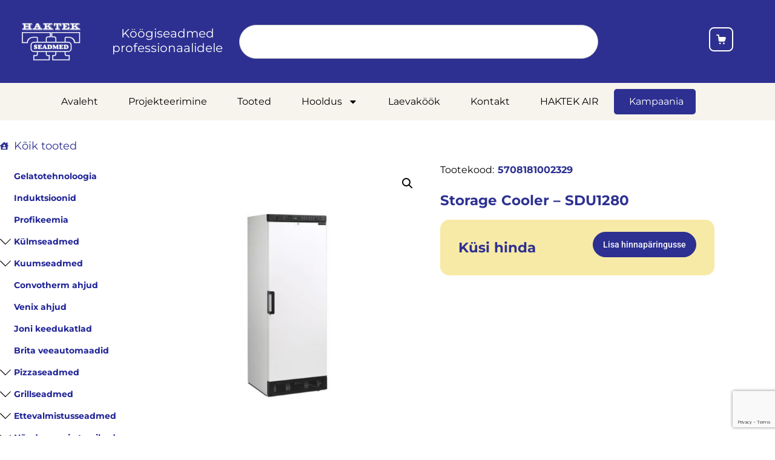

--- FILE ---
content_type: text/html; charset=UTF-8
request_url: https://www.haktekseadmed.ee/toode/storage-cooler-sdu1280/
body_size: 43473
content:
<!doctype html>
<html lang="et">
<head>
	<meta charset="UTF-8">
	<meta name="viewport" content="width=device-width, initial-scale=1">
	<link rel="profile" href="https://gmpg.org/xfn/11">
	<meta name='robots' content='noindex, follow' />
    <script>
    /*! loadCSS. [c]2017 Filament Group, Inc. MIT License */
    (function(w){"use strict";if(!w.loadCSS){w.loadCSS=function(href,before,media){var doc=w.document;var ss=doc.createElement("link");var ref;if(before){ref=before}else{var refs=(doc.body||doc.getElementsByTagName("head")[0]).childNodes;ref=refs[refs.length-1]}var sheets=doc.styleSheets;ss.rel="stylesheet";ss.href=href;ss.media="only x";function ready(cb){if(doc.body){return cb()}setTimeout(function(){ready(cb)},1)}ready(function(){ref.parentNode.insertBefore(ss,before?ref:ref.nextSibling)});var onloadcssdefined=function(cb){var resolvedHref=ss.href;var i=sheets.length;while(i--){if(sheets[i].href===resolvedHref){return cb()}}setTimeout(function(){onloadcssdefined(cb)})};function loadCB(){if(ss.addEventListener){ss.removeEventListener("load",loadCB)}ss.media=media||"all"}if(ss.addEventListener){ss.addEventListener("load",loadCB)}ss.onloadcssdefined=onloadcssdefined;onloadcssdefined(loadCB);return ss};w.loadCSS=w.loadCSS}})(typeof global!=="undefined"?global:this);
    </script>
    <link rel="canonical" href="https://www.haktekseadmed.ee/toode/storage-cooler-sdu1280/">
<meta name="robots" content="index, follow">

	<!-- This site is optimized with the Yoast SEO plugin v26.6 - https://yoast.com/wordpress/plugins/seo/ -->
	<title>Storage Cooler - SDU1280 - Haktek - Köögiseadmed professionaalidele</title>
	<meta property="og:locale" content="et_EE" />
	<meta property="og:type" content="article" />
	<meta property="og:title" content="Storage Cooler - SDU1280 - Haktek - Köögiseadmed professionaalidele" />
	<meta property="og:description" content="The SDU range of storage coolers offers great quality at a competitive price. It has fan assisted cooling and automatic defrost. The cooler can easily be customized to fit your requirements, as it has a reversible door, adjustable feet, and adjustable shelves. It comes in several sizes." />
	<meta property="og:url" content="https://www.haktekseadmed.ee/toode/storage-cooler-sdu1280/" />
	<meta property="og:site_name" content="Haktek - Köögiseadmed professionaalidele" />
	<meta property="article:modified_time" content="2024-04-08T07:57:59+00:00" />
	<meta property="og:image" content="https://www.haktekseadmed.ee/wp-content/uploads/2024/03/a60e19d6-c2d7-4301-a763-72767c82a0ce.jpg" />
	<meta property="og:image:width" content="986" />
	<meta property="og:image:height" content="1000" />
	<meta property="og:image:type" content="image/jpeg" />
	<meta name="twitter:card" content="summary_large_image" />
	<script type="application/ld+json" class="yoast-schema-graph">{"@context":"https://schema.org","@graph":[{"@type":"WebPage","@id":"https://www.haktekseadmed.ee/toode/storage-cooler-sdu1280/","url":"https://www.haktekseadmed.ee/toode/storage-cooler-sdu1280/","name":"Storage Cooler - SDU1280 - Haktek - Köögiseadmed professionaalidele","isPartOf":{"@id":"https://www.haktekseadmed.ee/#website"},"primaryImageOfPage":{"@id":"https://www.haktekseadmed.ee/toode/storage-cooler-sdu1280/#primaryimage"},"image":{"@id":"https://www.haktekseadmed.ee/toode/storage-cooler-sdu1280/#primaryimage"},"thumbnailUrl":"https://www.haktekseadmed.ee/wp-content/uploads/2024/03/a60e19d6-c2d7-4301-a763-72767c82a0ce.jpg","datePublished":"2024-04-08T07:57:58+00:00","dateModified":"2024-04-08T07:57:59+00:00","breadcrumb":{"@id":"https://www.haktekseadmed.ee/toode/storage-cooler-sdu1280/#breadcrumb"},"inLanguage":"et","potentialAction":[{"@type":"ReadAction","target":["https://www.haktekseadmed.ee/toode/storage-cooler-sdu1280/"]}]},{"@type":"ImageObject","inLanguage":"et","@id":"https://www.haktekseadmed.ee/toode/storage-cooler-sdu1280/#primaryimage","url":"https://www.haktekseadmed.ee/wp-content/uploads/2024/03/a60e19d6-c2d7-4301-a763-72767c82a0ce.jpg","contentUrl":"https://www.haktekseadmed.ee/wp-content/uploads/2024/03/a60e19d6-c2d7-4301-a763-72767c82a0ce.jpg","width":986,"height":1000},{"@type":"BreadcrumbList","@id":"https://www.haktekseadmed.ee/toode/storage-cooler-sdu1280/#breadcrumb","itemListElement":[{"@type":"ListItem","position":1,"name":"Home","item":"https://www.haktekseadmed.ee/"},{"@type":"ListItem","position":2,"name":"Tooted","item":"https://www.haktekseadmed.ee/tooted/"},{"@type":"ListItem","position":3,"name":"Storage Cooler &#8211; SDU1280"}]},{"@type":"WebSite","@id":"https://www.haktekseadmed.ee/#website","url":"https://www.haktekseadmed.ee/","name":"Haktek - Köögiseadmed professionaalidele","description":"","publisher":{"@id":"https://www.haktekseadmed.ee/#organization"},"potentialAction":[{"@type":"SearchAction","target":{"@type":"EntryPoint","urlTemplate":"https://www.haktekseadmed.ee/?s={search_term_string}"},"query-input":{"@type":"PropertyValueSpecification","valueRequired":true,"valueName":"search_term_string"}}],"inLanguage":"et"},{"@type":"Organization","@id":"https://www.haktekseadmed.ee/#organization","name":"Haktek - Köögiseadmed professionaalidele","url":"https://www.haktekseadmed.ee/","logo":{"@type":"ImageObject","inLanguage":"et","@id":"https://www.haktekseadmed.ee/#/schema/logo/image/","url":"https://www.haktekseadmed.ee/wp-content/uploads/2024/02/logo_white-1.png","contentUrl":"https://www.haktekseadmed.ee/wp-content/uploads/2024/02/logo_white-1.png","width":97,"height":62,"caption":"Haktek - Köögiseadmed professionaalidele"},"image":{"@id":"https://www.haktekseadmed.ee/#/schema/logo/image/"}}]}</script>
	<!-- / Yoast SEO plugin. -->


<link rel='dns-prefetch' href='//www.googletagmanager.com' />
<link rel="alternate" type="application/rss+xml" title="Haktek - Köögiseadmed professionaalidele &raquo; RSS" href="https://www.haktekseadmed.ee/feed/" />
<link rel="alternate" type="application/rss+xml" title="Haktek - Köögiseadmed professionaalidele &raquo; Kommentaaride RSS" href="https://www.haktekseadmed.ee/comments/feed/" />
<link rel="alternate" type="application/rss+xml" title="Haktek - Köögiseadmed professionaalidele &raquo; Storage Cooler &#8211; SDU1280 Kommentaaride RSS" href="https://www.haktekseadmed.ee/toode/storage-cooler-sdu1280/feed/" />
<link rel="alternate" title="oEmbed (JSON)" type="application/json+oembed" href="https://www.haktekseadmed.ee/wp-json/oembed/1.0/embed?url=https%3A%2F%2Fwww.haktekseadmed.ee%2Ftoode%2Fstorage-cooler-sdu1280%2F" />
<link rel="alternate" title="oEmbed (XML)" type="text/xml+oembed" href="https://www.haktekseadmed.ee/wp-json/oembed/1.0/embed?url=https%3A%2F%2Fwww.haktekseadmed.ee%2Ftoode%2Fstorage-cooler-sdu1280%2F&#038;format=xml" />
<style id='wp-img-auto-sizes-contain-inline-css'>
img:is([sizes=auto i],[sizes^="auto," i]){contain-intrinsic-size:3000px 1500px}
/*# sourceURL=wp-img-auto-sizes-contain-inline-css */
</style>
<link rel='stylesheet' id='font-awesome-css' href='https://www.haktekseadmed.ee/wp-content/plugins/woocommerce-ajax-filters/berocket/assets/css/font-awesome.min.css?ver=6.9' media='all' />
<link rel='stylesheet' id='berocket_aapf_widget-style-css' href='https://www.haktekseadmed.ee/wp-content/plugins/woocommerce-ajax-filters/assets/frontend/css/fullmain.min.css?ver=1.6.9.4' media='all' />
<style id='wp-emoji-styles-inline-css'>

	img.wp-smiley, img.emoji {
		display: inline !important;
		border: none !important;
		box-shadow: none !important;
		height: 1em !important;
		width: 1em !important;
		margin: 0 0.07em !important;
		vertical-align: -0.1em !important;
		background: none !important;
		padding: 0 !important;
	}
/*# sourceURL=wp-emoji-styles-inline-css */
</style>
<link rel='stylesheet' id='wp-block-library-css' href='https://www.haktekseadmed.ee/wp-includes/css/dist/block-library/style.min.css?ver=6.9' media='all' />
<style id='global-styles-inline-css'>
:root{--wp--preset--aspect-ratio--square: 1;--wp--preset--aspect-ratio--4-3: 4/3;--wp--preset--aspect-ratio--3-4: 3/4;--wp--preset--aspect-ratio--3-2: 3/2;--wp--preset--aspect-ratio--2-3: 2/3;--wp--preset--aspect-ratio--16-9: 16/9;--wp--preset--aspect-ratio--9-16: 9/16;--wp--preset--color--black: #000000;--wp--preset--color--cyan-bluish-gray: #abb8c3;--wp--preset--color--white: #ffffff;--wp--preset--color--pale-pink: #f78da7;--wp--preset--color--vivid-red: #cf2e2e;--wp--preset--color--luminous-vivid-orange: #ff6900;--wp--preset--color--luminous-vivid-amber: #fcb900;--wp--preset--color--light-green-cyan: #7bdcb5;--wp--preset--color--vivid-green-cyan: #00d084;--wp--preset--color--pale-cyan-blue: #8ed1fc;--wp--preset--color--vivid-cyan-blue: #0693e3;--wp--preset--color--vivid-purple: #9b51e0;--wp--preset--gradient--vivid-cyan-blue-to-vivid-purple: linear-gradient(135deg,rgb(6,147,227) 0%,rgb(155,81,224) 100%);--wp--preset--gradient--light-green-cyan-to-vivid-green-cyan: linear-gradient(135deg,rgb(122,220,180) 0%,rgb(0,208,130) 100%);--wp--preset--gradient--luminous-vivid-amber-to-luminous-vivid-orange: linear-gradient(135deg,rgb(252,185,0) 0%,rgb(255,105,0) 100%);--wp--preset--gradient--luminous-vivid-orange-to-vivid-red: linear-gradient(135deg,rgb(255,105,0) 0%,rgb(207,46,46) 100%);--wp--preset--gradient--very-light-gray-to-cyan-bluish-gray: linear-gradient(135deg,rgb(238,238,238) 0%,rgb(169,184,195) 100%);--wp--preset--gradient--cool-to-warm-spectrum: linear-gradient(135deg,rgb(74,234,220) 0%,rgb(151,120,209) 20%,rgb(207,42,186) 40%,rgb(238,44,130) 60%,rgb(251,105,98) 80%,rgb(254,248,76) 100%);--wp--preset--gradient--blush-light-purple: linear-gradient(135deg,rgb(255,206,236) 0%,rgb(152,150,240) 100%);--wp--preset--gradient--blush-bordeaux: linear-gradient(135deg,rgb(254,205,165) 0%,rgb(254,45,45) 50%,rgb(107,0,62) 100%);--wp--preset--gradient--luminous-dusk: linear-gradient(135deg,rgb(255,203,112) 0%,rgb(199,81,192) 50%,rgb(65,88,208) 100%);--wp--preset--gradient--pale-ocean: linear-gradient(135deg,rgb(255,245,203) 0%,rgb(182,227,212) 50%,rgb(51,167,181) 100%);--wp--preset--gradient--electric-grass: linear-gradient(135deg,rgb(202,248,128) 0%,rgb(113,206,126) 100%);--wp--preset--gradient--midnight: linear-gradient(135deg,rgb(2,3,129) 0%,rgb(40,116,252) 100%);--wp--preset--font-size--small: 13px;--wp--preset--font-size--medium: 20px;--wp--preset--font-size--large: 36px;--wp--preset--font-size--x-large: 42px;--wp--preset--spacing--20: 0.44rem;--wp--preset--spacing--30: 0.67rem;--wp--preset--spacing--40: 1rem;--wp--preset--spacing--50: 1.5rem;--wp--preset--spacing--60: 2.25rem;--wp--preset--spacing--70: 3.38rem;--wp--preset--spacing--80: 5.06rem;--wp--preset--shadow--natural: 6px 6px 9px rgba(0, 0, 0, 0.2);--wp--preset--shadow--deep: 12px 12px 50px rgba(0, 0, 0, 0.4);--wp--preset--shadow--sharp: 6px 6px 0px rgba(0, 0, 0, 0.2);--wp--preset--shadow--outlined: 6px 6px 0px -3px rgb(255, 255, 255), 6px 6px rgb(0, 0, 0);--wp--preset--shadow--crisp: 6px 6px 0px rgb(0, 0, 0);}:root { --wp--style--global--content-size: 800px;--wp--style--global--wide-size: 1200px; }:where(body) { margin: 0; }.wp-site-blocks > .alignleft { float: left; margin-right: 2em; }.wp-site-blocks > .alignright { float: right; margin-left: 2em; }.wp-site-blocks > .aligncenter { justify-content: center; margin-left: auto; margin-right: auto; }:where(.wp-site-blocks) > * { margin-block-start: 24px; margin-block-end: 0; }:where(.wp-site-blocks) > :first-child { margin-block-start: 0; }:where(.wp-site-blocks) > :last-child { margin-block-end: 0; }:root { --wp--style--block-gap: 24px; }:root :where(.is-layout-flow) > :first-child{margin-block-start: 0;}:root :where(.is-layout-flow) > :last-child{margin-block-end: 0;}:root :where(.is-layout-flow) > *{margin-block-start: 24px;margin-block-end: 0;}:root :where(.is-layout-constrained) > :first-child{margin-block-start: 0;}:root :where(.is-layout-constrained) > :last-child{margin-block-end: 0;}:root :where(.is-layout-constrained) > *{margin-block-start: 24px;margin-block-end: 0;}:root :where(.is-layout-flex){gap: 24px;}:root :where(.is-layout-grid){gap: 24px;}.is-layout-flow > .alignleft{float: left;margin-inline-start: 0;margin-inline-end: 2em;}.is-layout-flow > .alignright{float: right;margin-inline-start: 2em;margin-inline-end: 0;}.is-layout-flow > .aligncenter{margin-left: auto !important;margin-right: auto !important;}.is-layout-constrained > .alignleft{float: left;margin-inline-start: 0;margin-inline-end: 2em;}.is-layout-constrained > .alignright{float: right;margin-inline-start: 2em;margin-inline-end: 0;}.is-layout-constrained > .aligncenter{margin-left: auto !important;margin-right: auto !important;}.is-layout-constrained > :where(:not(.alignleft):not(.alignright):not(.alignfull)){max-width: var(--wp--style--global--content-size);margin-left: auto !important;margin-right: auto !important;}.is-layout-constrained > .alignwide{max-width: var(--wp--style--global--wide-size);}body .is-layout-flex{display: flex;}.is-layout-flex{flex-wrap: wrap;align-items: center;}.is-layout-flex > :is(*, div){margin: 0;}body .is-layout-grid{display: grid;}.is-layout-grid > :is(*, div){margin: 0;}body{padding-top: 0px;padding-right: 0px;padding-bottom: 0px;padding-left: 0px;}a:where(:not(.wp-element-button)){text-decoration: underline;}:root :where(.wp-element-button, .wp-block-button__link){background-color: #32373c;border-width: 0;color: #fff;font-family: inherit;font-size: inherit;font-style: inherit;font-weight: inherit;letter-spacing: inherit;line-height: inherit;padding-top: calc(0.667em + 2px);padding-right: calc(1.333em + 2px);padding-bottom: calc(0.667em + 2px);padding-left: calc(1.333em + 2px);text-decoration: none;text-transform: inherit;}.has-black-color{color: var(--wp--preset--color--black) !important;}.has-cyan-bluish-gray-color{color: var(--wp--preset--color--cyan-bluish-gray) !important;}.has-white-color{color: var(--wp--preset--color--white) !important;}.has-pale-pink-color{color: var(--wp--preset--color--pale-pink) !important;}.has-vivid-red-color{color: var(--wp--preset--color--vivid-red) !important;}.has-luminous-vivid-orange-color{color: var(--wp--preset--color--luminous-vivid-orange) !important;}.has-luminous-vivid-amber-color{color: var(--wp--preset--color--luminous-vivid-amber) !important;}.has-light-green-cyan-color{color: var(--wp--preset--color--light-green-cyan) !important;}.has-vivid-green-cyan-color{color: var(--wp--preset--color--vivid-green-cyan) !important;}.has-pale-cyan-blue-color{color: var(--wp--preset--color--pale-cyan-blue) !important;}.has-vivid-cyan-blue-color{color: var(--wp--preset--color--vivid-cyan-blue) !important;}.has-vivid-purple-color{color: var(--wp--preset--color--vivid-purple) !important;}.has-black-background-color{background-color: var(--wp--preset--color--black) !important;}.has-cyan-bluish-gray-background-color{background-color: var(--wp--preset--color--cyan-bluish-gray) !important;}.has-white-background-color{background-color: var(--wp--preset--color--white) !important;}.has-pale-pink-background-color{background-color: var(--wp--preset--color--pale-pink) !important;}.has-vivid-red-background-color{background-color: var(--wp--preset--color--vivid-red) !important;}.has-luminous-vivid-orange-background-color{background-color: var(--wp--preset--color--luminous-vivid-orange) !important;}.has-luminous-vivid-amber-background-color{background-color: var(--wp--preset--color--luminous-vivid-amber) !important;}.has-light-green-cyan-background-color{background-color: var(--wp--preset--color--light-green-cyan) !important;}.has-vivid-green-cyan-background-color{background-color: var(--wp--preset--color--vivid-green-cyan) !important;}.has-pale-cyan-blue-background-color{background-color: var(--wp--preset--color--pale-cyan-blue) !important;}.has-vivid-cyan-blue-background-color{background-color: var(--wp--preset--color--vivid-cyan-blue) !important;}.has-vivid-purple-background-color{background-color: var(--wp--preset--color--vivid-purple) !important;}.has-black-border-color{border-color: var(--wp--preset--color--black) !important;}.has-cyan-bluish-gray-border-color{border-color: var(--wp--preset--color--cyan-bluish-gray) !important;}.has-white-border-color{border-color: var(--wp--preset--color--white) !important;}.has-pale-pink-border-color{border-color: var(--wp--preset--color--pale-pink) !important;}.has-vivid-red-border-color{border-color: var(--wp--preset--color--vivid-red) !important;}.has-luminous-vivid-orange-border-color{border-color: var(--wp--preset--color--luminous-vivid-orange) !important;}.has-luminous-vivid-amber-border-color{border-color: var(--wp--preset--color--luminous-vivid-amber) !important;}.has-light-green-cyan-border-color{border-color: var(--wp--preset--color--light-green-cyan) !important;}.has-vivid-green-cyan-border-color{border-color: var(--wp--preset--color--vivid-green-cyan) !important;}.has-pale-cyan-blue-border-color{border-color: var(--wp--preset--color--pale-cyan-blue) !important;}.has-vivid-cyan-blue-border-color{border-color: var(--wp--preset--color--vivid-cyan-blue) !important;}.has-vivid-purple-border-color{border-color: var(--wp--preset--color--vivid-purple) !important;}.has-vivid-cyan-blue-to-vivid-purple-gradient-background{background: var(--wp--preset--gradient--vivid-cyan-blue-to-vivid-purple) !important;}.has-light-green-cyan-to-vivid-green-cyan-gradient-background{background: var(--wp--preset--gradient--light-green-cyan-to-vivid-green-cyan) !important;}.has-luminous-vivid-amber-to-luminous-vivid-orange-gradient-background{background: var(--wp--preset--gradient--luminous-vivid-amber-to-luminous-vivid-orange) !important;}.has-luminous-vivid-orange-to-vivid-red-gradient-background{background: var(--wp--preset--gradient--luminous-vivid-orange-to-vivid-red) !important;}.has-very-light-gray-to-cyan-bluish-gray-gradient-background{background: var(--wp--preset--gradient--very-light-gray-to-cyan-bluish-gray) !important;}.has-cool-to-warm-spectrum-gradient-background{background: var(--wp--preset--gradient--cool-to-warm-spectrum) !important;}.has-blush-light-purple-gradient-background{background: var(--wp--preset--gradient--blush-light-purple) !important;}.has-blush-bordeaux-gradient-background{background: var(--wp--preset--gradient--blush-bordeaux) !important;}.has-luminous-dusk-gradient-background{background: var(--wp--preset--gradient--luminous-dusk) !important;}.has-pale-ocean-gradient-background{background: var(--wp--preset--gradient--pale-ocean) !important;}.has-electric-grass-gradient-background{background: var(--wp--preset--gradient--electric-grass) !important;}.has-midnight-gradient-background{background: var(--wp--preset--gradient--midnight) !important;}.has-small-font-size{font-size: var(--wp--preset--font-size--small) !important;}.has-medium-font-size{font-size: var(--wp--preset--font-size--medium) !important;}.has-large-font-size{font-size: var(--wp--preset--font-size--large) !important;}.has-x-large-font-size{font-size: var(--wp--preset--font-size--x-large) !important;}
:root :where(.wp-block-pullquote){font-size: 1.5em;line-height: 1.6;}
/*# sourceURL=global-styles-inline-css */
</style>
<link rel='stylesheet' id='dashicons-css' href='https://www.haktekseadmed.ee/wp-includes/css/dashicons.min.css?ver=6.9' media='all' />
<link rel='stylesheet' id='admin-bar-css' href='https://www.haktekseadmed.ee/wp-includes/css/admin-bar.min.css?ver=6.9' media='all' />
<style id='admin-bar-inline-css'>

    /* Hide CanvasJS credits for P404 charts specifically */
    #p404RedirectChart .canvasjs-chart-credit {
        display: none !important;
    }
    
    #p404RedirectChart canvas {
        border-radius: 6px;
    }

    .p404-redirect-adminbar-weekly-title {
        font-weight: bold;
        font-size: 14px;
        color: #fff;
        margin-bottom: 6px;
    }

    #wpadminbar #wp-admin-bar-p404_free_top_button .ab-icon:before {
        content: "\f103";
        color: #dc3545;
        top: 3px;
    }
    
    #wp-admin-bar-p404_free_top_button .ab-item {
        min-width: 80px !important;
        padding: 0px !important;
    }
    
    /* Ensure proper positioning and z-index for P404 dropdown */
    .p404-redirect-adminbar-dropdown-wrap { 
        min-width: 0; 
        padding: 0;
        position: static !important;
    }
    
    #wpadminbar #wp-admin-bar-p404_free_top_button_dropdown {
        position: static !important;
    }
    
    #wpadminbar #wp-admin-bar-p404_free_top_button_dropdown .ab-item {
        padding: 0 !important;
        margin: 0 !important;
    }
    
    .p404-redirect-dropdown-container {
        min-width: 340px;
        padding: 18px 18px 12px 18px;
        background: #23282d !important;
        color: #fff;
        border-radius: 12px;
        box-shadow: 0 8px 32px rgba(0,0,0,0.25);
        margin-top: 10px;
        position: relative !important;
        z-index: 999999 !important;
        display: block !important;
        border: 1px solid #444;
    }
    
    /* Ensure P404 dropdown appears on hover */
    #wpadminbar #wp-admin-bar-p404_free_top_button .p404-redirect-dropdown-container { 
        display: none !important;
    }
    
    #wpadminbar #wp-admin-bar-p404_free_top_button:hover .p404-redirect-dropdown-container { 
        display: block !important;
    }
    
    #wpadminbar #wp-admin-bar-p404_free_top_button:hover #wp-admin-bar-p404_free_top_button_dropdown .p404-redirect-dropdown-container {
        display: block !important;
    }
    
    .p404-redirect-card {
        background: #2c3338;
        border-radius: 8px;
        padding: 18px 18px 12px 18px;
        box-shadow: 0 2px 8px rgba(0,0,0,0.07);
        display: flex;
        flex-direction: column;
        align-items: flex-start;
        border: 1px solid #444;
    }
    
    .p404-redirect-btn {
        display: inline-block;
        background: #dc3545;
        color: #fff !important;
        font-weight: bold;
        padding: 5px 22px;
        border-radius: 8px;
        text-decoration: none;
        font-size: 17px;
        transition: background 0.2s, box-shadow 0.2s;
        margin-top: 8px;
        box-shadow: 0 2px 8px rgba(220,53,69,0.15);
        text-align: center;
        line-height: 1.6;
    }
    
    .p404-redirect-btn:hover {
        background: #c82333;
        color: #fff !important;
        box-shadow: 0 4px 16px rgba(220,53,69,0.25);
    }
    
    /* Prevent conflicts with other admin bar dropdowns */
    #wpadminbar .ab-top-menu > li:hover > .ab-item,
    #wpadminbar .ab-top-menu > li.hover > .ab-item {
        z-index: auto;
    }
    
    #wpadminbar #wp-admin-bar-p404_free_top_button:hover > .ab-item {
        z-index: 999998 !important;
    }
    
/*# sourceURL=admin-bar-inline-css */
</style>
<link rel='stylesheet' id='contact-form-7-css' href='https://www.haktekseadmed.ee/wp-content/plugins/contact-form-7/includes/css/styles.css?ver=6.1.4' media='all' />
<link rel='stylesheet' id='photoswipe-css' href='https://www.haktekseadmed.ee/wp-content/plugins/woocommerce/assets/css/photoswipe/photoswipe.min.css?ver=10.4.3' media='all' />
<link rel='stylesheet' id='photoswipe-default-skin-css' href='https://www.haktekseadmed.ee/wp-content/plugins/woocommerce/assets/css/photoswipe/default-skin/default-skin.min.css?ver=10.4.3' media='all' />
<link rel='stylesheet' id='woocommerce-layout-css' href='https://www.haktekseadmed.ee/wp-content/plugins/woocommerce/assets/css/woocommerce-layout.css?ver=10.4.3' media='all' />
<link rel='stylesheet' id='woocommerce-smallscreen-css' href='https://www.haktekseadmed.ee/wp-content/plugins/woocommerce/assets/css/woocommerce-smallscreen.css?ver=10.4.3' media='only screen and (max-width: 768px)' />
<link rel='stylesheet' id='woocommerce-general-css' href='https://www.haktekseadmed.ee/wp-content/plugins/woocommerce/assets/css/woocommerce.css?ver=10.4.3' media='all' />
<style id='woocommerce-inline-inline-css'>
.woocommerce form .form-row .required { visibility: visible; }
/*# sourceURL=woocommerce-inline-inline-css */
</style>
<link rel='stylesheet' id='hello-elementor-css' href='https://www.haktekseadmed.ee/wp-content/themes/hello-elementor/assets/css/reset.css?ver=3.4.5' media='all' />
<link rel='stylesheet' id='hello-elementor-theme-style-css' href='https://www.haktekseadmed.ee/wp-content/themes/hello-elementor/assets/css/theme.css?ver=3.4.5' media='all' />
<link rel='stylesheet' id='hello-elementor-header-footer-css' href='https://www.haktekseadmed.ee/wp-content/themes/hello-elementor/assets/css/header-footer.css?ver=3.4.5' media='all' />
<link rel='stylesheet' id='chld_thm_cfg_separate-css' href='https://www.haktekseadmed.ee/wp-content/themes/hello-elementor-child/ctc-style.css?ver=6.9' media='all' />
<link rel='stylesheet' id='elementor-frontend-css' href='https://www.haktekseadmed.ee/wp-content/plugins/elementor/assets/css/frontend.min.css?ver=3.34.0' media='all' />
<link rel='stylesheet' id='elementor-post-15-css' href='https://www.haktekseadmed.ee/wp-content/uploads/elementor/css/post-15.css?ver=1767622991' media='all' />
<link rel='stylesheet' id='widget-image-css' href='https://www.haktekseadmed.ee/wp-content/plugins/elementor/assets/css/widget-image.min.css?ver=3.34.0' media='all' />
<link rel='stylesheet' id='widget-search-css' href='https://www.haktekseadmed.ee/wp-content/plugins/elementor-pro/assets/css/widget-search.min.css?ver=3.34.0' media='all' />
<link rel='stylesheet' id='widget-nav-menu-css' href='https://www.haktekseadmed.ee/wp-content/plugins/elementor-pro/assets/css/widget-nav-menu.min.css?ver=3.34.0' media='all' />
<link rel='stylesheet' id='widget-heading-css' href='https://www.haktekseadmed.ee/wp-content/plugins/elementor/assets/css/widget-heading.min.css?ver=3.34.0' media='all' />
<link rel='stylesheet' id='widget-social-icons-css' href='https://www.haktekseadmed.ee/wp-content/plugins/elementor/assets/css/widget-social-icons.min.css?ver=3.34.0' media='all' />
<link rel='stylesheet' id='e-apple-webkit-css' href='https://www.haktekseadmed.ee/wp-content/plugins/elementor/assets/css/conditionals/apple-webkit.min.css?ver=3.34.0' media='all' />
<link rel='stylesheet' id='widget-icon-list-css' href='https://www.haktekseadmed.ee/wp-content/plugins/elementor/assets/css/widget-icon-list.min.css?ver=3.34.0' media='all' />
<link rel='stylesheet' id='widget-image-box-css' href='https://www.haktekseadmed.ee/wp-content/plugins/elementor/assets/css/widget-image-box.min.css?ver=3.34.0' media='all' />
<link rel='stylesheet' id='widget-woocommerce-product-images-css' href='https://www.haktekseadmed.ee/wp-content/plugins/elementor-pro/assets/css/widget-woocommerce-product-images.min.css?ver=3.34.0' media='all' />
<link rel='stylesheet' id='widget-tabs-css' href='https://www.haktekseadmed.ee/wp-content/plugins/elementor/assets/css/widget-tabs.min.css?ver=3.34.0' media='all' />
<link rel='stylesheet' id='widget-woocommerce-products-css' href='https://www.haktekseadmed.ee/wp-content/plugins/elementor-pro/assets/css/widget-woocommerce-products.min.css?ver=3.34.0' media='all' />
<link rel='stylesheet' id='elementor-post-60-css' href='https://www.haktekseadmed.ee/wp-content/uploads/elementor/css/post-60.css?ver=1767622992' media='all' />
<link rel='stylesheet' id='elementor-post-136-css' href='https://www.haktekseadmed.ee/wp-content/uploads/elementor/css/post-136.css?ver=1767622992' media='all' />
<link rel='stylesheet' id='elementor-post-465-css' href='https://www.haktekseadmed.ee/wp-content/uploads/elementor/css/post-465.css?ver=1767623679' media='all' />
<link rel="preload" href="https://www.haktekseadmed.ee/wp-content/themes/hello-elementor-child/style.css?ver=3.0.1.1708327444" as="style" onload="this.onload=null;this.rel='stylesheet'"><noscript><link rel="stylesheet" href="https://www.haktekseadmed.ee/wp-content/themes/hello-elementor-child/style.css?ver=3.0.1.1708327444"></noscript><link rel='stylesheet' id='elementor-gf-local-montserrat-css' href='https://www.haktekseadmed.ee/wp-content/uploads/elementor/google-fonts/css/montserrat.css?ver=1753260965' media='all' />
<link rel='stylesheet' id='elementor-gf-local-roboto-css' href='https://www.haktekseadmed.ee/wp-content/uploads/elementor/google-fonts/css/roboto.css?ver=1753260977' media='all' />
<script src="https://www.haktekseadmed.ee/wp-includes/js/jquery/jquery.min.js?ver=3.7.1" id="jquery-core-js"></script>
<script src="https://www.haktekseadmed.ee/wp-includes/js/jquery/jquery-migrate.min.js?ver=3.4.1" id="jquery-migrate-js"></script>
<script src="https://www.haktekseadmed.ee/wp-content/plugins/woocommerce/assets/js/jquery-blockui/jquery.blockUI.min.js?ver=2.7.0-wc.10.4.3" id="wc-jquery-blockui-js" data-wp-strategy="defer"></script>
<script id="wc-add-to-cart-js-extra">
var wc_add_to_cart_params = {"ajax_url":"/wp-admin/admin-ajax.php","wc_ajax_url":"/?wc-ajax=%%endpoint%%","i18n_view_cart":"Vaata hinnakorvi","cart_url":"https://www.haktekseadmed.ee/hinnaparing/","is_cart":"","cart_redirect_after_add":"no"};
//# sourceURL=wc-add-to-cart-js-extra
</script>
<script src="https://www.haktekseadmed.ee/wp-content/plugins/woocommerce/assets/js/frontend/add-to-cart.min.js?ver=10.4.3" id="wc-add-to-cart-js" defer data-wp-strategy="defer"></script>
<script src="https://www.haktekseadmed.ee/wp-content/plugins/woocommerce/assets/js/zoom/jquery.zoom.min.js?ver=1.7.21-wc.10.4.3" id="wc-zoom-js" defer data-wp-strategy="defer"></script>
<script src="https://www.haktekseadmed.ee/wp-content/plugins/woocommerce/assets/js/flexslider/jquery.flexslider.min.js?ver=2.7.2-wc.10.4.3" id="wc-flexslider-js" defer data-wp-strategy="defer"></script>
<script src="https://www.haktekseadmed.ee/wp-content/plugins/woocommerce/assets/js/photoswipe/photoswipe.min.js?ver=4.1.1-wc.10.4.3" id="wc-photoswipe-js" defer data-wp-strategy="defer"></script>
<script src="https://www.haktekseadmed.ee/wp-content/plugins/woocommerce/assets/js/photoswipe/photoswipe-ui-default.min.js?ver=4.1.1-wc.10.4.3" id="wc-photoswipe-ui-default-js" defer data-wp-strategy="defer"></script>
<script id="wc-single-product-js-extra">
var wc_single_product_params = {"i18n_required_rating_text":"Palun vali hinnang","i18n_rating_options":["1 of 5 stars","2 of 5 stars","3 of 5 stars","4 of 5 stars","5 of 5 stars"],"i18n_product_gallery_trigger_text":"View full-screen image gallery","review_rating_required":"yes","flexslider":{"rtl":false,"animation":"slide","smoothHeight":true,"directionNav":false,"controlNav":"thumbnails","slideshow":false,"animationSpeed":500,"animationLoop":false,"allowOneSlide":false},"zoom_enabled":"1","zoom_options":[],"photoswipe_enabled":"1","photoswipe_options":{"shareEl":false,"closeOnScroll":false,"history":false,"hideAnimationDuration":0,"showAnimationDuration":0},"flexslider_enabled":"1"};
//# sourceURL=wc-single-product-js-extra
</script>
<script src="https://www.haktekseadmed.ee/wp-content/plugins/woocommerce/assets/js/frontend/single-product.min.js?ver=10.4.3" id="wc-single-product-js" defer data-wp-strategy="defer"></script>
<script src="https://www.haktekseadmed.ee/wp-content/plugins/woocommerce/assets/js/js-cookie/js.cookie.min.js?ver=2.1.4-wc.10.4.3" id="wc-js-cookie-js" data-wp-strategy="defer"></script>

<!-- Google tag (gtag.js) snippet added by Site Kit -->
<!-- Google Analytics snippet added by Site Kit -->
<!-- Google Ads snippet added by Site Kit -->
<script src="https://www.googletagmanager.com/gtag/js?id=GT-NML5C8ZJ" id="google_gtagjs-js" async></script>
<script id="google_gtagjs-js-after">
window.dataLayer = window.dataLayer || [];function gtag(){dataLayer.push(arguments);}
gtag("set","linker",{"domains":["www.haktekseadmed.ee"]});
gtag("js", new Date());
gtag("set", "developer_id.dZTNiMT", true);
gtag("config", "GT-NML5C8ZJ");
gtag("config", "AW-17117911776");
 window._googlesitekit = window._googlesitekit || {}; window._googlesitekit.throttledEvents = []; window._googlesitekit.gtagEvent = (name, data) => { var key = JSON.stringify( { name, data } ); if ( !! window._googlesitekit.throttledEvents[ key ] ) { return; } window._googlesitekit.throttledEvents[ key ] = true; setTimeout( () => { delete window._googlesitekit.throttledEvents[ key ]; }, 5 ); gtag( "event", name, { ...data, event_source: "site-kit" } ); }; 
//# sourceURL=google_gtagjs-js-after
</script>
<link rel="https://api.w.org/" href="https://www.haktekseadmed.ee/wp-json/" /><link rel="alternate" title="JSON" type="application/json" href="https://www.haktekseadmed.ee/wp-json/wp/v2/product/2568" /><link rel="EditURI" type="application/rsd+xml" title="RSD" href="https://www.haktekseadmed.ee/xmlrpc.php?rsd" />
<meta name="generator" content="WordPress 6.9" />
<meta name="generator" content="WooCommerce 10.4.3" />
<link rel='shortlink' href='https://www.haktekseadmed.ee/?p=2568' />
<meta name="generator" content="Site Kit by Google 1.168.0" /><style></style>    <style>
    /* Paranda puudutusalade suurust mobiilis (min 44x44px) */
    @media (max-width: 768px) {
        /* Elementor ikooni lingid */
        a.elementor-icon {
            min-width: 44px;
            min-height: 44px;
            display: inline-flex;
            align-items: center;
            justify-content: center;
            padding: 8px;
        }
        
        /* Ostukorvi ikoon */
        a.cart-icon {
            min-width: 44px;
            min-height: 44px;
            display: inline-flex;
            align-items: center;
            justify-content: center;
            padding: 8px;
        }
        
        /* Elementor image box linkid */
        .elementor-image-box-wrapper a {
            min-width: 44px;
            min-height: 44px;
        }
    }
    </style>
    	<noscript><style>.woocommerce-product-gallery{ opacity: 1 !important; }</style></noscript>
	<meta name="generator" content="Elementor 3.34.0; features: e_font_icon_svg, additional_custom_breakpoints; settings: css_print_method-external, google_font-enabled, font_display-swap">
			<style>
				.e-con.e-parent:nth-of-type(n+4):not(.e-lazyloaded):not(.e-no-lazyload),
				.e-con.e-parent:nth-of-type(n+4):not(.e-lazyloaded):not(.e-no-lazyload) * {
					background-image: none !important;
				}
				@media screen and (max-height: 1024px) {
					.e-con.e-parent:nth-of-type(n+3):not(.e-lazyloaded):not(.e-no-lazyload),
					.e-con.e-parent:nth-of-type(n+3):not(.e-lazyloaded):not(.e-no-lazyload) * {
						background-image: none !important;
					}
				}
				@media screen and (max-height: 640px) {
					.e-con.e-parent:nth-of-type(n+2):not(.e-lazyloaded):not(.e-no-lazyload),
					.e-con.e-parent:nth-of-type(n+2):not(.e-lazyloaded):not(.e-no-lazyload) * {
						background-image: none !important;
					}
				}
			</style>
			<link rel="icon" href="https://www.haktekseadmed.ee/wp-content/uploads/2024/05/haktek-fav-100x100.png" sizes="32x32" />
<link rel="icon" href="https://www.haktekseadmed.ee/wp-content/uploads/2024/05/haktek-fav.png" sizes="192x192" />
<link rel="apple-touch-icon" href="https://www.haktekseadmed.ee/wp-content/uploads/2024/05/haktek-fav.png" />
<meta name="msapplication-TileImage" content="https://www.haktekseadmed.ee/wp-content/uploads/2024/05/haktek-fav.png" />
		<style id="wp-custom-css">
			.checkout-button{
	display:none !important;
}
.custom-product-info {
    background-color: #F7EAA6;
    display: flex;
    align-items: center;
    justify-content: space-between;
    padding: 20px 30px !important;
	border-radius:15px;	
}



.product-price{
	color:#2D3091;
	font-weight:700;
	font-size:23px;
	line-height:24px;
	font-family:Montserrat;

}
.related products h2{
	display:none;
}
.related .product-content{
	border-radius:16px !important;
	
}
.related .product-content h2{
	color: #2D3091 !important;
	font-size:16px !important;
}
.elementor-465 .elementor-element.elementor-element-d044d4d .elementor-tab-desktop-title.elementor-active {
  background-color: #fff !important;
  border-bottom: 9px solid #2D3091;
	text-align: center;
}
.elementor-tab-title{
	text-align:center;
}
.elementor-465 .elementor-element.elementor-element-d044d4d .elementor-tabs-content-wrapper {
  background-color: #EDF3F7;
  border-radius: 4px;
  padding: 40px !important;
}


.document-style{
	font-family: Montserrat, sans-serif;
  font-weight: 700;
  font-size: 14px;
  line-height: 36px;
  color: #1F2397 !important;
  background-color: transperant;
  border: none;
  border-radius: 5px;
  padding: 0px !important;
  cursor: pointer;
  transition: background-color 0.3s;
}
.fa-file-pdf{
	color: #1F2397 !important;
}
.fa-file-pdf:hover{
	color:#000 !important;
}

.ava-galleri{
	text-align: center !important;
    background-color: #000489 !important;
    color: #fff;
    border: solid #000489;
    border-radius: 40px;
    margin-top: 30px !important;
	
}
.fa-file{
	color: #1F2397 !important;
}
.fa-file:hover{
	color:#000 !important;
}
.document-style:hover{
	color:#000 !important;
}


.fa-trash-alt{
	color:#2D3091;
}
.remove-text{
	font-family:montserrat;
	font-size:14px !important;
	font-weight:400;
}
.product-name a{
		font-family:montserrat;
	font-size:16px !important;
	font-weight:400;
	color:#000 !important;
}
.product-remove{
	float:right;
	position:relative;
	top:20px
}

.elementor-widget-woocommerce-cart .woocommerce table.cart img {
  width: 125px !important;
  height: auto;
  display: block;
}

.cart-collaterals{
	display:none;
}
.shop_table.shop_table_responsive.cart.woocommerce-cart-form__contents {
    border: none !important;
}






.product-search-results{
	display:flex;
}

#search-results .product-list{
	padding-left:0px;
}

.product-search-results .search-image img{
	width:100%;
}

.product-search-results .search-image {
	width:20%;
}


.product-search-results .product-name{
	margin:20px 20px;
	color:#2D3091;
	font-family: Montserrat;
	font-weight:700;
	font-size:14px
}
.product-search-results a{
	width:50%;
}
.price .woocommerce-Price-amount {
	color:#F85858 !important;
	font-family: Montserrat;
	font-weight:700 !important;
	font-size: 16px;
}
.price{
	margin-top:auto;
	margin-bottom:auto;
}


.shop_table.shop_table_responsive.cart.woocommerce-cart-form__contents tbody tr {
    border: none !important;
}

.shop_table.shop_table_responsive.cart.woocommerce-cart-form__contents td {
    border: none !important;
}
li.product {
    list-style: none; 
}

li.product::before {
    content: none; 
}
.product {
  margin-right: 0px !important;
}

@media only screen and (max-width: 600px) {
	.elementor-6615 .elementor-element.elementor-element-540adef3 .gallery-item img {
  border-radius: 16px 16px 16px 16px;
  height:300px !important;
  width:100%;
  background-size: cover !important;
}
.elementor-6620 .elementor-element.elementor-element-56b5ca78 .gallery-item img {
   border-radius: 16px 16px 16px 16px;
 height:300px !important;
  width:100%;
  background-size: cover !important;
}
	.product-content {
  width: 315px;
  margin: 0 auto;
  border: 1px solid #cccccc;
  padding: 20px 25px;
  height: 475px!important;
}
	.elementor-widget-wc-archive-products.elementor-wc-products ul.products li.product .price {
    margin-bottom: 62px !important;
  }

	.main-categories li {
    width: 200px !important;
  }
	.related .product-content h2{
		margin-top:20px !important;
	}
	.related .price{
	text-align:left !important;
		margin-bottom:40px !important;
	}
	.product-content img{
  height: 119px !important;
	}
	.product-content .price{
		text-align:left !important;
	}
	.ava-galleri{
		text-align:center !important;
		background-color:#000489 !important;
		color:#fff;
		border: solid #000489;
		border-radius: 40px;
		margin-top:10px
	}
	.back-to-top {
    position: fixed;
    bottom: 20px!important;
    right: 20px !important;
}
	.elementor-465 .elementor-element.elementor-element-d044d4d .elementor-tab-content {
  background-color: #EDF3F7!important;
  width: 100% !important;
		border-top: 2px solid #000489!important;
}
	.elementor-465 .elementor-element.elementor-element-d044d4d .elementor-tabs-content-wrapper {
  background-color: #FFF!important;
}
	.elementor-widget:not(:last-child) {
  margin-block-end: 0px;
}
	.elementor-slides .swiper-slide-inner .elementor-slide-description:not(:last-child), .elementor-slides .swiper-slide-inner .elementor-slide-heading:not(:last-child) {
  margin-bottom: 3px !important;
}
	 .subcategories {
    padding-left: 23px !important;
  }
	span.cv::before {
  content: url('https://www.haktekseadmed.ee/wp-content/uploads/2024/03/klamber.svg');

  position: absolute;

  left: 112%;

  padding: 10px 10px;

  background: #2D3091;

  color: #fff;

  text-align: right;

  border-radius: 5px;

  cursor: pointer;

  bottom: -14px;

}
	.custom-product-info .product-buttons {
  position: absolute !important;
  left: 21px !important;
  top: 6px !important;
}
	.elementor-465 .elementor-element.elementor-element-d044d4d .elementor-tabs-content-wrapper {
  background-color: #EDF3F7;
  border-radius: 4px;
  padding: 10px !important;
}
.woocommerce table.shop_table_responsive tr td, .woocommerce-page table.shop_table_responsive tr td {
  display: block;
  text-align: left !important;
}
	
	.elementor-widget-woocommerce-cart .woocommerce table.cart td.product-remove {
  padding-left: 0;
  padding-right: 0;
  width: 85px;
  position: absolute;
  top: 44px;
  right: 17px;
}
	.woocommerce-cart-form__cart-item {
    display:  !important;
}

.product-thumbnail {
    order: 1
		width:300px !important; 
}

.product-name {
    order: 3;
}

.product-quantity {
    order: 4; 
}

.product-remove {
    order: 2 !important ; 
}

	.elementor-widget-woocommerce-cart .woocommerce .cart td::before {
  color: var(--order-summary-title-color,#000);
  display: none;
}
 	.woocommerce-cart-form__cart-item, .e-shop-table{
		padding:0px !important;
	}
.custom-mobile-search-form #search-icon {
  position: absolute;
  top: 41%;
  left: 13px;
  transform: translateY(-50%);
  cursor: pointer;
}
	
	#mobile-search-results h2{
		font-size:20px;
		margin-top:20px
	}
	#mobile-search-results a {
  background-color: transparent;
  text-decoration: none;
  color: #2D3091 !important;
}
	.product-list {
    padding: 0px;
    margin-bottom: 20px;
  }
	#mobile-search-results  .view-all-products-button {
  background-color: #EDF3F7;
  border-color: #EDF3F7;
  border-radius: 100px;
  padding: 10px 40px;
  margin-top: 30px !important;
  color: #000489;
  font-weight: 500;
  font-family: roboto;
  font-size: 14px;
		margin-bottom:20px !important;
}
	.product-search-results .product-name {
  margin: 10px 10px !important;
}
	.product-search-results .price{
		display:none;
	}
	.custom-mobile-search-form input{
		border-radius:15px;
		padding-left:50px;
	}
	.product-list{
		padding:0px
	}
.product-search-results .search-image {
    width: 30% !important;
  }
	#mobile-search-results {
  position:relative;
  left: 0;
  width: 100%;
  background-color: #fff;
  z-index: 9999;
  display: none;
  padding: 20px;
  box-shadow: 0 0 10px rgba(0, 0, 0, 0.1);
		top:70% !important;
}
	#search-term {
  width: 100%;
  padding-left: 54px !important;
}
	.elementor-706 .elementor-element.elementor-element-cb8f74b .elementor-nav-menu--main .elementor-item.elementor-item-active {
  color: #fff !important;
}
	.item-count {
  right: -30px !important;
  
}
	.cart-icon img {
  width: 53px !important;
  height: auto;
  border: 1px solid white;
  border-radius: 16px;
  padding: 15px !important;
	margin-left: 20px;
		
}
	.woocommerce table.cart .product-thumbnail, .woocommerce-page #content table.cart .product-thumbnail, .woocommerce-page table.cart .product-thumbnail {
  display: block;
}
	.paring-nupp .wpcf7-submit {
  color: #fff;
  background-color: #2D3091 !important;
  border: 1px solid #2D3091;
  border-radius: 65px;
  padding: 5px 100px;
}
	.cf7-two-column {
  display: block !important;
}
	.woocommerce div.product {

  width: 100% !important;
}
  #search-icon {
  position: absolute;
  top: 55%;
  left:20px !important;
  transform: translateY(-50%);
  cursor: pointer;
}
	#search-term {
  padding-left: 50px;
}
	.custom-tab-widget button.active{
		background-color:#000489!important;
		color:#fff;
		border: 1px solid #000489;
		border-radius: 100px;
		font-size:14px;
		font-family:Roboto;
	}
	.custom-tab-widget button{
		color:#000489;
		border: 1px solid #000489;
		border-radius: 100px;
		background-color: #fff;
		font-size:14px;
		font-family:Roboto;
	}
	.services {
    display: flex;
    flex-direction: column;
}

.service {
    display: flex;
    justify-content: space-between;
	border-bottom:1px solid #000489;
	
}

.name {
    text-align: left;
	width:50%;
	padding-bottom:20px;
	padding-top:20px;
	color:#000489;
	font-weight:400;
	font-size:14px;
		font-family:Montserrat;
}

.price {
    text-align: right;
	  width:50%;
	color:#000489;
	font-weight:400;
	font-size:14px;
		font-family:Montserrat;
}
	.custom-tab-buttons{
		margin-left:20px;
		margin-right:20px;
	}
	.custom-tab-widget p{
		text-align:center;
		padding-top:20px;
		color:#000489 !important;
	font-family: Montserrat;
	font-weight:400 !important;
	}
	.elementor-accordion-item{
		border:none!important;
		border-radius:50px !important;
		margin-bottom:10px;
	}
	.elementor-75 .elementor-element.elementor-element-eaca568 .elementor-tab-title {
  background-color: #EDF3F7;
  border-radius: 15px;
}
	  .elementor-75 .elementor-element.elementor-element-eaca568 .elementor-accordion-icon.elementor-accordion-icon-right {
    margin-left: 0px;
    position: relative;
    right: 55px;
    top: 5px;
  }
}
.cart_content {
    display: none !important;
}

.woocommerce-notices-wrapper {
  width: 100%;
  margin: 0 auto;
}
.woocommerce-message {
  border-top-color: #2D3091;
	font-family: Montserrat;
	font-size:16px;
	color:#000;
}
.woocommerce-message::before {
  content: "\e015";
  color: #2D3091;
}

.woocommerce-message a.button{
	background-color:#2D3091 !important;
	color:#fff !important;
	border-radius:95px !important;
	font-family: Montserrat;
	font-size:14px;
	font-weight:500;
}
.return-to-shop a.button{
	background-color:#2D3091 !important;
	color:#fff !important;
	border-radius:95px !important;
	font-family: Montserrat;
	font-size:14px;
	font-weight:500;
}
.woocommerce-loop-product__title{
	width:100%;
}
.product-content{
	width:315px;
    margin: 0 auto;
    border: 1px solid #cccccc;
    padding: 20px 25px;
	height:450px;
	}
.product-content {
  position: relative;
}

.product-buttons {
  position: absolute;
  bottom: 0;
  margin-bottom: 10px;
}
	.product-content img {
	  width: 100%;
	  height: 200px!important;
	  display: block;
	  margin: 0 0 1em;
	  box-shadow: none;
	  object-fit: contain !important;
	}
.category-description-p{
	font-family: "Montserrat", Sans-serif;
  font-size: 18px;
  font-weight: 400;
  line-height: 24px;
	color:#000;
}
/* Vormi konteiner */
.woocommerce-ordering {
    border: 1px solid #ccc;
    border-radius: 9px;
    padding: 5p 10px;
    font-size: 16px;
    width: 333px;
	color:#000 !important;
	background-color:#fff;
}

/* Valikute rippmenüü */
.woocommerce-ordering select {
    width: 100%;
    height: 100%;
    border: none;
    background: none;
    outline: none; /* Eemaldab valiku fookuse joone */
    font-size: 16px;
	
}

/* Valikute rippmenüü ikoon */
.woocommerce-ordering select::-ms-expand {
    display: none; /* Eemaldab Microsoft Edge'i jaoks noole ikooni */
}


.elementor-1050 .elementor-element.elementor-element-23511d35:not(.elementor-motion-effects-element-type-background) > .elementor-widget-wrap, .elementor-1050 .elementor-element.elementor-element-23511d35 > .elementor-widget-wrap > .elementor-motion-effects-container > .elementor-motion-effects-layer {
  height: 238px;
}
.elementor-1050 .elementor-element.elementor-element-5931ddc.elementor-wc-products ul.products {
  grid-column-gap: 0px !important;
  grid-row-gap: 40px;
}
.woocommerce-loop-product__title{
color: #2D3091 !important;
  font-size: 16px !important;
}

.woocommerce-ordering {
  margin-top: 17px !important;
}
table td, table th {
  padding: 15px;
  line-height: 1.5;
  vertical-align: top;
  border: none;
    border-bottom-width: medium;
    border-bottom-style: none;
    border-bottom-color: currentcolor;
}
.elementor-accordion .elementor-tab-content {

  border-top: 1px solid transparent !important;
}


.kategooria-tab .elementor-tab-title{
	background:#EDF3F7;
	border-radius:8px;
}
.elementor-tab-content-1851{
	background-color:#fff;
}
.kategooria-tab .elementor-toggle-icon{
	position:relative;
	right:30%;
	top:5px;
}
.load-more {
	background-color: #EDF3F7;
	border-color: #EDF3F7;
	border-radius:100px;
	padding:10px 100px;
	margin-top:10px;
	color:#000489;
	font-weight:500;
	font-family:roboto;
	font-size:14px;
	text-align:center !important;
}
#search-results .view-all-products-button{
		background-color: #EDF3F7;
	border-color: #EDF3F7;
	border-radius:100px;
	padding:10px 100px;
	margin-top:10px;
	color:#000489;
	font-weight:500;
	font-family:roboto;
	font-size:14px;
}
.load-more:hover{
	background-color: #EDF3F7;
	border-color: #EDF3F7;
	color:#000489;
}
.orderby{
	background-color: #fff;
	width: 333px;
  height: 42px;
  border: 1px solid #ccc;
  border-radius: 9px;
  padding: 10px;
  font-size: 16px;
}
@media (max-width: 768px) {
    .woocommerce.columns-3 ul.products {
        display: grid;
        grid-template-columns: 1fr; 
        grid-gap: 20px; 
    }

    .woocommerce.columns-3 ul.products li.product {
        width: auto;
        margin-right: 0;
    }
}
.custom-product-info .product-buttons{
	position: relative !important;
}
.product-buttons {
    text-align: right !important;
}

.product-content .product-buttons .read-more {
   margin-right:15px
}

#search-results a {
  background-color: transparent;
  text-decoration: none;
  color: #2D3091 !important;
	
}
#search-results h2{
	text-align:center !important;
	color: #000000;
  font-family: "Montserrat", Sans-serif;
  font-size: 24px;
  font-weight: 700;
  line-height: 24px;
	margin-top:30px;
}
.product-cat-link{
	color:black
}
.elementor-products-grid ul.products.elementor-grid {
  display: grid;
  margin: 0;
  grid-column-gap: 0px !important;
  grid-row-gap: 10px !important ;
}
.pdf-download-link a, .category-description-p a{
	color:#1F2397 !important;
}
.subcategories li {
  display: block;
  margin-bottom: 5px;
  text-wrap: balance !important;
}

.subcategories label {
  line-height: 24px !important;
  color: black;
}

ul .sub-subcategories{
	padding-left:5px !important;
}
.subcategories label a {
  line-height: 20px !important;
  color: #000 !important;
}
.third-level-subcategories {
  padding-left: 10px !important;
}
.woocommerce-info {
  border-top-color: #2D3091 !important;
	background-color:#fff;
}
.woocommerce-info::before {
  color: #2D3091;
}
.cart-empty{
	font-size: 18px;
  font-family: Montserrat, sans-serif;
  font-weight: 400;
  color: #000;
}
.back-to-top {
    position: fixed;
    bottom: calc(10% + 150px);
    right: 50px;
    background-color: #2D3091;
    color: #ffffff;
    padding: 10px;
    border-radius: 10px;
    display: none;
    z-index: 999;
}
.back-to-top i {
    font-size: 24px;
}
.back-to-top:hover {
   color: #EDF3F7;
}
#cart-message{
	color: #2D3091;
  font-family: "Montserrat", Sans-serif;
  font-size: 23px;
  font-weight: 700;
  line-height: 24px;
}
.woocommerce span.onsale {
border-radius: 0px;
  background-color: #F7EAA6 !important;
  font-family: montserrat;
  font-weight: 700;
  Font-size: 16px;
  padding: 0px 10px !important;
  position: absolute;
  top: 22px;
  left: 0px;
	color:#000;
}
ins span.woocommerce-Price-amount.amount {
color: black;
	font-family:montserrat;
	font-weight:400;
	font-size:14px;
	 text-decoration:none !important;
}
del span.woocommerce-Price-amount.amount {
display:flex;
}
.woocommerce nav.woocommerce-pagination ul li {
  border-right: 1px solid #fff;
}
.page-numbers a{
	color:#2D3091;
}
.woocommerce nav.woocommerce-pagination ul li span.current {
  background: #2D3091;
  color: #fff;
}
.woocommerce nav.woocommerce-pagination ul {
  border: none;
}
#category_15,
label[for="category_15"] {
    display: none;
}
#category_204,
label[for="category_204"] {
    width:200px;
}
.faili-lisamine{
	height:0px;
}
.wpcf7-form-control {
    resize: none !important;
}
.pealkiri-kirjeldus{
	 color: #000000;
  font-family: "Montserrat", Sans-serif;
  font-size: 24px;
  font-weight: 700;
  line-height: 24px;
}
.pealkiri-tekst{
	font-family: "Montserrat", Sans-serif;
    font-size: 18px;
    font-weight: 400;
    line-height: 24px;
}
.pealkiri-tekst a{
	font-family: "Montserrat", Sans-serif;
    font-size: 18px;
    font-weight: 600;
    line-height: 24px;
	color:#000 !important;
}
#search-results{
	padding-bottom:30px !important;
}

.gallery-item a img{
  object-fit: cover !important;
  width: 100% !important;
  height: 430px !important;
}
a[href^="tel"] {
    color: #000 !important; /* Vahetage #000 soovitud värviga */
}
.menu-item-8476{
	background-color: #2D3091;
	border-radius: 5px;

}
.menu-item-8476 a{
	color: #fff !important;

}		</style>
		</head>
<script>
document.querySelectorAll('.elementor-widget-image-box').forEach(function(box) {
    var link = box.querySelector('a');
    var tooltip = box.querySelector('.elementor-image-box-content::before');
    
    if (link && tooltip) {
        tooltip.addEventListener('click', function(event) {
            link.click(); // Klikkige lingil
        });
    }
});
</script>

<body class="wp-singular product-template-default single single-product postid-2568 wp-custom-logo wp-embed-responsive wp-theme-hello-elementor wp-child-theme-hello-elementor-child theme-hello-elementor woocommerce woocommerce-page woocommerce-no-js hello-elementor-default elementor-default elementor-template-full-width elementor-kit-15 elementor-page-465">


<a class="skip-link screen-reader-text" href="#content">Liigu sisu juurde</a>

		<header data-elementor-type="header" data-elementor-id="60" class="elementor elementor-60 elementor-location-header" data-elementor-post-type="elementor_library">
					<section class="elementor-section elementor-top-section elementor-element elementor-element-aa4cd41 elementor-section-height-min-height elementor-hidden-tablet elementor-hidden-mobile elementor-section-boxed elementor-section-height-default elementor-section-items-middle" data-id="aa4cd41" data-element_type="section" data-settings="{&quot;background_background&quot;:&quot;classic&quot;}">
						<div class="elementor-container elementor-column-gap-default">
					<div class="elementor-column elementor-col-25 elementor-top-column elementor-element elementor-element-0014532" data-id="0014532" data-element_type="column">
			<div class="elementor-widget-wrap elementor-element-populated">
						<div class="elementor-element elementor-element-7add636 elementor-widget__width-initial elementor-widget elementor-widget-theme-site-logo elementor-widget-image" data-id="7add636" data-element_type="widget" data-widget_type="theme-site-logo.default">
				<div class="elementor-widget-container">
											<a href="https://www.haktekseadmed.ee">
			<img width="97" height="62" src="https://www.haktekseadmed.ee/wp-content/uploads/2024/02/logo_white-1.png" class="attachment-full size-full wp-image-61" alt="" />				</a>
											</div>
				</div>
					</div>
		</div>
				<div class="elementor-column elementor-col-25 elementor-top-column elementor-element elementor-element-41d6ace" data-id="41d6ace" data-element_type="column">
			<div class="elementor-widget-wrap elementor-element-populated">
						<div class="elementor-element elementor-element-614092a elementor-widget elementor-widget-text-editor" data-id="614092a" data-element_type="widget" data-widget_type="text-editor.default">
				<div class="elementor-widget-container">
									<p>Köögiseadmed professionaalidele</p>								</div>
				</div>
					</div>
		</div>
				<div class="elementor-column elementor-col-25 elementor-top-column elementor-element elementor-element-9b395b9" data-id="9b395b9" data-element_type="column">
			<div class="elementor-widget-wrap elementor-element-populated">
						<div class="elementor-element elementor-element-3b4ea84 elementor-widget elementor-widget-search" data-id="3b4ea84" data-element_type="widget" data-settings="{&quot;submit_trigger&quot;:&quot;key_enter&quot;,&quot;live_results&quot;:&quot;yes&quot;,&quot;template_id&quot;:&quot;9213&quot;,&quot;minimum_search_characters&quot;:3,&quot;pagination_type_options&quot;:&quot;none&quot;,&quot;results_is_dropdown_width&quot;:&quot;search_field&quot;}" data-widget_type="search.default">
				<div class="elementor-widget-container">
							<search class="e-search hidden" role="search">
			<form class="e-search-form" action="https://www.haktekseadmed.ee" method="get">

				
				<label class="e-search-label" for="search-3b4ea84">
					<span class="elementor-screen-only">
						Search					</span>
					<svg aria-hidden="true" class="e-font-icon-svg e-fas-search" viewBox="0 0 512 512" xmlns="http://www.w3.org/2000/svg"><path d="M505 442.7L405.3 343c-4.5-4.5-10.6-7-17-7H372c27.6-35.3 44-79.7 44-128C416 93.1 322.9 0 208 0S0 93.1 0 208s93.1 208 208 208c48.3 0 92.7-16.4 128-44v16.3c0 6.4 2.5 12.5 7 17l99.7 99.7c9.4 9.4 24.6 9.4 33.9 0l28.3-28.3c9.4-9.4 9.4-24.6.1-34zM208 336c-70.7 0-128-57.2-128-128 0-70.7 57.2-128 128-128 70.7 0 128 57.2 128 128 0 70.7-57.2 128-128 128z"></path></svg>				</label>

				<div class="e-search-input-wrapper">
					<input id="search-3b4ea84" placeholder="Otsi toodet" class="e-search-input" type="search" name="s" value="" autocomplete="off" role="combobox" aria-autocomplete="list" aria-expanded="false" aria-controls="results-3b4ea84" aria-haspopup="listbox">
					<svg aria-hidden="true" class="e-font-icon-svg e-fas-times" viewBox="0 0 352 512" xmlns="http://www.w3.org/2000/svg"><path d="M242.72 256l100.07-100.07c12.28-12.28 12.28-32.19 0-44.48l-22.24-22.24c-12.28-12.28-32.19-12.28-44.48 0L176 189.28 75.93 89.21c-12.28-12.28-32.19-12.28-44.48 0L9.21 111.45c-12.28 12.28-12.28 32.19 0 44.48L109.28 256 9.21 356.07c-12.28 12.28-12.28 32.19 0 44.48l22.24 22.24c12.28 12.28 32.2 12.28 44.48 0L176 322.72l100.07 100.07c12.28 12.28 32.2 12.28 44.48 0l22.24-22.24c12.28-12.28 12.28-32.19 0-44.48L242.72 256z"></path></svg>										<output id="results-3b4ea84" class="e-search-results-container hide-loader" aria-live="polite" aria-atomic="true" aria-label="Results for search" tabindex="0">
						<div class="e-search-results"></div>
											</output>
									</div>
				
				
				<button class="e-search-submit elementor-screen-only " type="submit" aria-label="Search">
					
									</button>
				<input type="hidden" name="e_search_props" value="3b4ea84-60">
			</form>
		</search>
						</div>
				</div>
					</div>
		</div>
				<div class="elementor-column elementor-col-25 elementor-top-column elementor-element elementor-element-67785f1" data-id="67785f1" data-element_type="column">
			<div class="elementor-widget-wrap elementor-element-populated">
						<div class="elementor-element elementor-element-d9244a0 elementor-widget__width-initial elementor-widget elementor-widget-html" data-id="d9244a0" data-element_type="widget" data-widget_type="html.default">
				<div class="elementor-widget-container">
					    <a href="https://www.haktekseadmed.ee/hinnaparing/" class="cart-icon" aria-label="Ostukorv">
        <img src="https://haktekseadmed.ee/wp-content/uploads/2024/02/cart.svg" alt="Ostukorvi ikoon">
        <span class="item-count hide">0</span>
    </a>
    				</div>
				</div>
					</div>
		</div>
					</div>
		</section>
				<section class="elementor-section elementor-top-section elementor-element elementor-element-48fe41b elementor-section-height-min-height elementor-hidden-tablet elementor-hidden-mobile elementor-section-boxed elementor-section-height-default elementor-section-items-middle" data-id="48fe41b" data-element_type="section" data-settings="{&quot;background_background&quot;:&quot;classic&quot;}">
						<div class="elementor-container elementor-column-gap-default">
					<div class="elementor-column elementor-col-100 elementor-top-column elementor-element elementor-element-929b124" data-id="929b124" data-element_type="column">
			<div class="elementor-widget-wrap elementor-element-populated">
						<div class="elementor-element elementor-element-c4038ec elementor-nav-menu__align-center elementor-nav-menu--dropdown-none elementor-widget elementor-widget-nav-menu" data-id="c4038ec" data-element_type="widget" data-settings="{&quot;layout&quot;:&quot;horizontal&quot;,&quot;submenu_icon&quot;:{&quot;value&quot;:&quot;&lt;svg aria-hidden=\&quot;true\&quot; class=\&quot;e-font-icon-svg e-fas-caret-down\&quot; viewBox=\&quot;0 0 320 512\&quot; xmlns=\&quot;http:\/\/www.w3.org\/2000\/svg\&quot;&gt;&lt;path d=\&quot;M31.3 192h257.3c17.8 0 26.7 21.5 14.1 34.1L174.1 354.8c-7.8 7.8-20.5 7.8-28.3 0L17.2 226.1C4.6 213.5 13.5 192 31.3 192z\&quot;&gt;&lt;\/path&gt;&lt;\/svg&gt;&quot;,&quot;library&quot;:&quot;fa-solid&quot;}}" data-widget_type="nav-menu.default">
				<div class="elementor-widget-container">
								<nav aria-label="Menu" class="elementor-nav-menu--main elementor-nav-menu__container elementor-nav-menu--layout-horizontal e--pointer-none">
				<ul id="menu-1-c4038ec" class="elementor-nav-menu"><li class="menu-item menu-item-type-post_type menu-item-object-page menu-item-home menu-item-85"><a href="https://www.haktekseadmed.ee/" class="elementor-item">Avaleht</a></li>
<li class="menu-item menu-item-type-post_type menu-item-object-page menu-item-84"><a href="https://www.haktekseadmed.ee/koogi-planeerimine-ja-projekteerimine/" class="elementor-item">Projekteerimine</a></li>
<li class="menu-item menu-item-type-post_type menu-item-object-page current_page_parent menu-item-86"><a href="https://www.haktekseadmed.ee/tooted/" class="elementor-item">Tooted</a></li>
<li class="menu-item menu-item-type-post_type menu-item-object-page menu-item-has-children menu-item-83"><a href="https://www.haktekseadmed.ee/koogiseadmete-hooldus-ja-remont/" class="elementor-item">Hooldus</a>
<ul class="sub-menu elementor-nav-menu--dropdown">
	<li class="menu-item menu-item-type-post_type menu-item-object-page menu-item-82"><a href="https://www.haktekseadmed.ee/koogiseadmete-garantii-haktek-seadmed-sinu-profikooki/" class="elementor-sub-item">Garantii</a></li>
</ul>
</li>
<li class="menu-item menu-item-type-post_type menu-item-object-page menu-item-6796"><a href="https://www.haktekseadmed.ee/seadmed-laevakooki-ja-toitlustu/" class="elementor-item">Laevaköök</a></li>
<li class="menu-item menu-item-type-post_type menu-item-object-page menu-item-81"><a href="https://www.haktekseadmed.ee/kontakt/" class="elementor-item">Kontakt</a></li>
<li class="menu-item menu-item-type-custom menu-item-object-custom menu-item-8477"><a href="https://haktekair.ee/" class="elementor-item">HAKTEK AIR</a></li>
<li class="menu-item menu-item-type-custom menu-item-object-custom menu-item-8476"><a href="https://www.haktekseadmed.ee/tooted/?selected_categories=21" class="elementor-item">Kampaania</a></li>
</ul>			</nav>
						<nav class="elementor-nav-menu--dropdown elementor-nav-menu__container" aria-hidden="true">
				<ul id="menu-2-c4038ec" class="elementor-nav-menu"><li class="menu-item menu-item-type-post_type menu-item-object-page menu-item-home menu-item-85"><a href="https://www.haktekseadmed.ee/" class="elementor-item" tabindex="-1">Avaleht</a></li>
<li class="menu-item menu-item-type-post_type menu-item-object-page menu-item-84"><a href="https://www.haktekseadmed.ee/koogi-planeerimine-ja-projekteerimine/" class="elementor-item" tabindex="-1">Projekteerimine</a></li>
<li class="menu-item menu-item-type-post_type menu-item-object-page current_page_parent menu-item-86"><a href="https://www.haktekseadmed.ee/tooted/" class="elementor-item" tabindex="-1">Tooted</a></li>
<li class="menu-item menu-item-type-post_type menu-item-object-page menu-item-has-children menu-item-83"><a href="https://www.haktekseadmed.ee/koogiseadmete-hooldus-ja-remont/" class="elementor-item" tabindex="-1">Hooldus</a>
<ul class="sub-menu elementor-nav-menu--dropdown">
	<li class="menu-item menu-item-type-post_type menu-item-object-page menu-item-82"><a href="https://www.haktekseadmed.ee/koogiseadmete-garantii-haktek-seadmed-sinu-profikooki/" class="elementor-sub-item" tabindex="-1">Garantii</a></li>
</ul>
</li>
<li class="menu-item menu-item-type-post_type menu-item-object-page menu-item-6796"><a href="https://www.haktekseadmed.ee/seadmed-laevakooki-ja-toitlustu/" class="elementor-item" tabindex="-1">Laevaköök</a></li>
<li class="menu-item menu-item-type-post_type menu-item-object-page menu-item-81"><a href="https://www.haktekseadmed.ee/kontakt/" class="elementor-item" tabindex="-1">Kontakt</a></li>
<li class="menu-item menu-item-type-custom menu-item-object-custom menu-item-8477"><a href="https://haktekair.ee/" class="elementor-item" tabindex="-1">HAKTEK AIR</a></li>
<li class="menu-item menu-item-type-custom menu-item-object-custom menu-item-8476"><a href="https://www.haktekseadmed.ee/tooted/?selected_categories=21" class="elementor-item" tabindex="-1">Kampaania</a></li>
</ul>			</nav>
						</div>
				</div>
					</div>
		</div>
					</div>
		</section>
				<section class="elementor-section elementor-top-section elementor-element elementor-element-7a379a9 elementor-hidden-desktop elementor-section-boxed elementor-section-height-default elementor-section-height-default" data-id="7a379a9" data-element_type="section" data-settings="{&quot;background_background&quot;:&quot;classic&quot;}">
						<div class="elementor-container elementor-column-gap-default">
					<div class="elementor-column elementor-col-33 elementor-top-column elementor-element elementor-element-230672e" data-id="230672e" data-element_type="column">
			<div class="elementor-widget-wrap">
							</div>
		</div>
				<div class="elementor-column elementor-col-33 elementor-top-column elementor-element elementor-element-5bb9a3b" data-id="5bb9a3b" data-element_type="column">
			<div class="elementor-widget-wrap">
							</div>
		</div>
				<div class="elementor-column elementor-col-33 elementor-top-column elementor-element elementor-element-6375d03" data-id="6375d03" data-element_type="column">
			<div class="elementor-widget-wrap">
							</div>
		</div>
					</div>
		</section>
				<section class="elementor-section elementor-top-section elementor-element elementor-element-b4d19b2 elementor-hidden-desktop elementor-section-boxed elementor-section-height-default elementor-section-height-default" data-id="b4d19b2" data-element_type="section" data-settings="{&quot;background_background&quot;:&quot;classic&quot;}">
						<div class="elementor-container elementor-column-gap-default">
					<div class="elementor-column elementor-col-33 elementor-top-column elementor-element elementor-element-94a6bfe" data-id="94a6bfe" data-element_type="column">
			<div class="elementor-widget-wrap elementor-element-populated">
						<div class="elementor-element elementor-element-79474c6 elementor-widget elementor-widget-theme-site-logo elementor-widget-image" data-id="79474c6" data-element_type="widget" data-widget_type="theme-site-logo.default">
				<div class="elementor-widget-container">
											<a href="https://www.haktekseadmed.ee">
			<img width="97" height="62" src="https://www.haktekseadmed.ee/wp-content/uploads/2024/02/logo_white-1.png" class="attachment-full size-full wp-image-61" alt="" />				</a>
											</div>
				</div>
					</div>
		</div>
				<div class="elementor-column elementor-col-33 elementor-top-column elementor-element elementor-element-52fbdd1" data-id="52fbdd1" data-element_type="column">
			<div class="elementor-widget-wrap elementor-element-populated">
						<div class="elementor-element elementor-element-8aafff6 elementor-widget-mobile__width-initial elementor-widget elementor-widget-text-editor" data-id="8aafff6" data-element_type="widget" data-widget_type="text-editor.default">
				<div class="elementor-widget-container">
									<p>Köögiseadmed professionaalidele</p>								</div>
				</div>
					</div>
		</div>
				<div class="elementor-column elementor-col-33 elementor-top-column elementor-element elementor-element-c3efb76" data-id="c3efb76" data-element_type="column">
			<div class="elementor-widget-wrap elementor-element-populated">
						<div class="elementor-element elementor-element-8fe946a elementor-widget-mobile__width-auto elementor-widget-tablet__width-auto elementor-view-default elementor-widget elementor-widget-icon" data-id="8fe946a" data-element_type="widget" data-widget_type="icon.default">
				<div class="elementor-widget-container">
							<div class="elementor-icon-wrapper">
			<a class="elementor-icon" href="#elementor-action%3Aaction%3Dpopup%3Aopen%26settings%3DeyJpZCI6IjcwNiIsInRvZ2dsZSI6ZmFsc2V9">
			<svg xmlns="http://www.w3.org/2000/svg" width="18" height="18" viewBox="0 0 18 18" fill="none"><circle cx="2.88462" cy="2.88462" r="2.88462" fill="white"></circle><circle cx="2.88462" cy="14.6538" r="2.88462" fill="white"></circle><circle cx="14.6538" cy="2.88462" r="2.88462" fill="white"></circle><circle cx="14.6538" cy="14.6538" r="2.88462" fill="white"></circle></svg>			</a>
		</div>
						</div>
				</div>
				<div class="elementor-element elementor-element-26a3330 elementor-widget__width-initial elementor-widget-mobile__width-auto mob_cart-icon elementor-widget elementor-widget-html" data-id="26a3330" data-element_type="widget" data-widget_type="html.default">
				<div class="elementor-widget-container">
					    <a href="https://www.haktekseadmed.ee/hinnaparing/" class="cart-icon" aria-label="Ostukorv">
        <img src="https://haktekseadmed.ee/wp-content/uploads/2024/02/cart.svg" alt="Ostukorvi ikoon">
        <span class="item-count hide">0</span>
    </a>
    				</div>
				</div>
					</div>
		</div>
					</div>
		</section>
				</header>
		<div class="woocommerce-notices-wrapper"></div>		<div data-elementor-type="product" data-elementor-id="465" class="elementor elementor-465 elementor-location-single post-2568 product type-product status-publish has-post-thumbnail product_cat-coolers product_cat-upright-storage-coolers pa_annual-energy-cons-619kwh-year pa_bottles-330-ml-228 pa_bottles-500-ml-pet-175pcs pa_castors-2-rollers pa_climate-class-207 pa_door-no-type-1-hinged-solid-door pa_door-reversible-yes pa_eei-vol-188l pa_energy-class-d pa_energy-consumption-1-7kwh-24h pa_exterior-finish-white pa_feet-legs-2-adjustable-feet pa_gross-net-volume-290-260 pa_gross-net-weight-82-74 pa_input-power-197w pa_interior-finish-abs pa_interior-light-no pa_lock-yes pa_refrigerant-r600a pa_refrigerant-charge-70g pa_shelf-color-white pa_shelf-dimensions-498-x-405-mm pa_shelves-no-type-4-wire-shelves-white pa_temperature-range-2-to-10c pa_thermometer-yes pa_type-of-controller-mechanical pa_type-of-cooling-fan-assisted pa_type-of-defrost-automatic first instock purchasable product-type-simple product" data-elementor-post-type="elementor_library">
					<section class="elementor-section elementor-top-section elementor-element elementor-element-59aa31a elementor-section-boxed elementor-section-height-default elementor-section-height-default" data-id="59aa31a" data-element_type="section">
						<div class="elementor-container elementor-column-gap-default">
					<div class="elementor-column elementor-col-50 elementor-top-column elementor-element elementor-element-2b126fb elementor-hidden-tablet elementor-hidden-mobile" data-id="2b126fb" data-element_type="column">
			<div class="elementor-widget-wrap elementor-element-populated">
						<div class="elementor-element elementor-element-3e60bf4 elementor-icon-list--layout-traditional elementor-list-item-link-full_width elementor-widget elementor-widget-icon-list" data-id="3e60bf4" data-element_type="widget" data-widget_type="icon-list.default">
				<div class="elementor-widget-container">
							<ul class="elementor-icon-list-items">
							<li class="elementor-icon-list-item">
											<a href="https://www.haktekseadmed.ee/tooted/">

												<span class="elementor-icon-list-icon">
							<svg aria-hidden="true" class="e-font-icon-svg e-fas-house-user" viewBox="0 0 576 512" xmlns="http://www.w3.org/2000/svg"><path d="M570.69,236.27,512,184.44V48a16,16,0,0,0-16-16H432a16,16,0,0,0-16,16V99.67L314.78,10.3C308.5,4.61,296.53,0,288,0s-20.46,4.61-26.74,10.3l-256,226A18.27,18.27,0,0,0,0,248.2a18.64,18.64,0,0,0,4.09,10.71L25.5,282.7a21.14,21.14,0,0,0,12,5.3,21.67,21.67,0,0,0,10.69-4.11l15.9-14V480a32,32,0,0,0,32,32H480a32,32,0,0,0,32-32V269.88l15.91,14A21.94,21.94,0,0,0,538.63,288a20.89,20.89,0,0,0,11.87-5.31l21.41-23.81A21.64,21.64,0,0,0,576,248.19,21,21,0,0,0,570.69,236.27ZM288,176a64,64,0,1,1-64,64A64,64,0,0,1,288,176ZM400,448H176a16,16,0,0,1-16-16,96,96,0,0,1,96-96h64a96,96,0,0,1,96,96A16,16,0,0,1,400,448Z"></path></svg>						</span>
										<span class="elementor-icon-list-text">Kõik tooted</span>
											</a>
									</li>
						</ul>
						</div>
				</div>
				<div class="elementor-element elementor-element-f8262a2 elementor-widget elementor-widget-shortcode" data-id="f8262a2" data-element_type="widget" data-widget_type="shortcode.default">
				<div class="elementor-widget-container">
					<ul class="main-categories"><li class="main-category-without"><input type="checkbox" id="category_5166" name="category[]" value="5166" style="display: none;"><label for="category_5166"><a href="https://www.haktekseadmed.ee/tooted/?selected_categories=5166">Gelatotehnoloogia</a></label></li><li class="main-category-without"><input type="checkbox" id="category_4960" name="category[]" value="4960" style="display: none;"><label for="category_4960"><a href="https://www.haktekseadmed.ee/tooted/?selected_categories=4960">Induktsioonid</a></label></li><li class="main-category-without"><input type="checkbox" id="category_4952" name="category[]" value="4952" style="display: none;"><label for="category_4952"><a href="https://www.haktekseadmed.ee/tooted/?selected_categories=4952">Profikeemia</a></label></li><li class=""><input type="checkbox" id="category_23" name="category[]" value="23" style="display: none;"><label for="category_23"><img src="https://haktekseadmed.ee/wp-content/uploads/2024/02/Vector2.svg" class="sub-category-icon" alt="Sub Category"><a href="https://www.haktekseadmed.ee/tooted/?selected_categories=23">Külmseadmed</a></label><ul class="subcategories" style="display: none;"><li><input type="checkbox" id="category_4934" name="category[]" value="4934" style="display: none;"><label for="category_4934"><a href="https://www.haktekseadmed.ee/tooted/?selected_categories=4934">Külmkambrid</a></label></li><li><input type="checkbox" id="category_53" name="category[]" value="53" style="display: none;"><label for="category_53"><a href="https://www.haktekseadmed.ee/tooted/?selected_categories=53">Jäämasinad</a></label></li><li><input type="checkbox" id="category_50" name="category[]" value="50" style="display: none;"><label for="category_50"><a href="https://www.haktekseadmed.ee/tooted/?selected_categories=50">Kiirjahutus/külmutuskapid</a></label></li><li><input type="checkbox" id="category_49" name="category[]" value="49" style="display: none;"><label for="category_49"><a href="https://www.haktekseadmed.ee/tooted/?selected_categories=49">Külmikud</a></label></li><li><input type="checkbox" id="category_48" name="category[]" value="48" style="display: none;"><label for="category_48"><a href="https://www.haktekseadmed.ee/tooted/?selected_categories=48">Külmikud GN mõõdus</a></label></li><li><input type="checkbox" id="category_52" name="category[]" value="52" style="display: none;"><label for="category_52"><a href="https://www.haktekseadmed.ee/tooted/?selected_categories=52">Külmtöölauad</a></label></li><li><input type="checkbox" id="category_51" name="category[]" value="51" style="display: none;"><label for="category_51"><a href="https://www.haktekseadmed.ee/tooted/?selected_categories=51">Külmvitriinid</a></label></li><li><input type="checkbox" id="category_47" name="category[]" value="47" style="display: none;"><label for="category_47"><a href="https://www.haktekseadmed.ee/tooted/?selected_categories=47">Moodulkülmkambrid</a></label></li></ul></li><li class=""><input type="checkbox" id="category_24" name="category[]" value="24" style="display: none;"><label for="category_24"><img src="https://haktekseadmed.ee/wp-content/uploads/2024/02/Vector2.svg" class="sub-category-icon" alt="Sub Category"><a href="https://www.haktekseadmed.ee/tooted/?selected_categories=24">Kuumseadmed</a></label><ul class="subcategories" style="display: none;"><li><input type="checkbox" id="category_54" name="category[]" value="54" style="display: none;"><label for="category_54"><a href="https://www.haktekseadmed.ee/tooted/?selected_categories=54">Ahjud</a></label></li><li><input type="checkbox" id="category_4939" name="category[]" value="4939" style="display: none;"><label for="category_4939"><a href="https://www.haktekseadmed.ee/tooted/?selected_categories=4939">Elektripliidid</a></label></li><li><input type="checkbox" id="category_4936" name="category[]" value="4936" style="display: none;"><label for="category_4936"><a href="https://www.haktekseadmed.ee/tooted/?selected_categories=4936">Fritüürid</a></label></li><li><input type="checkbox" id="category_4938" name="category[]" value="4938" style="display: none;"><label for="category_4938"><a href="https://www.haktekseadmed.ee/tooted/?selected_categories=4938">Gaasipliidid</a></label></li><li><input type="checkbox" id="category_55" name="category[]" value="55" style="display: none;"><label for="category_55"><a href="https://www.haktekseadmed.ee/tooted/?selected_categories=55">650 seeria</a></label></li><li><input type="checkbox" id="category_56" name="category[]" value="56" style="display: none;"><label for="category_56"><a href="https://www.haktekseadmed.ee/tooted/?selected_categories=56">700 seeria</a></label></li><li><input type="checkbox" id="category_57" name="category[]" value="57" style="display: none;"><label for="category_57"><a href="https://www.haktekseadmed.ee/tooted/?selected_categories=57">900 seeria</a></label></li><li><input type="checkbox" id="category_58" name="category[]" value="58" style="display: none;"><label for="category_58"><a href="https://www.haktekseadmed.ee/tooted/?selected_categories=58">Keedu/hautamisseadmed</a></label></li><li><input type="checkbox" id="category_4937" name="category[]" value="4937" style="display: none;"><label for="category_4937"><a href="https://www.haktekseadmed.ee/tooted/?selected_categories=4937">Plaatgrillid</a></label></li><li><input type="checkbox" id="category_4935" name="category[]" value="4935" style="display: none;"><label for="category_4935"><a href="https://www.haktekseadmed.ee/tooted/?selected_categories=4935">Riisikeetjad</a></label></li><li><input type="checkbox" id="category_59" name="category[]" value="59" style="display: none;"><label for="category_59"><a href="https://www.haktekseadmed.ee/tooted/?selected_categories=59">Vahvliküpsetajad</a></label></li></ul></li><li class="main-category-without"><input type="checkbox" id="category_4948" name="category[]" value="4948" style="display: none;"><label for="category_4948"><a href="https://www.haktekseadmed.ee/tooted/?selected_categories=4948">Convotherm ahjud</a></label></li><li class="main-category-without"><input type="checkbox" id="category_4949" name="category[]" value="4949" style="display: none;"><label for="category_4949"><a href="https://www.haktekseadmed.ee/tooted/?selected_categories=4949">Venix ahjud</a></label></li><li class="main-category-without"><input type="checkbox" id="category_4951" name="category[]" value="4951" style="display: none;"><label for="category_4951"><a href="https://www.haktekseadmed.ee/tooted/?selected_categories=4951">Joni keedukatlad</a></label></li><li class="main-category-without"><input type="checkbox" id="category_25" name="category[]" value="25" style="display: none;"><label for="category_25"><a href="https://www.haktekseadmed.ee/tooted/?selected_categories=25">Brita veeautomaadid</a></label></li><li class=""><input type="checkbox" id="category_26" name="category[]" value="26" style="display: none;"><label for="category_26"><img src="https://haktekseadmed.ee/wp-content/uploads/2024/02/Vector2.svg" class="sub-category-icon" alt="Sub Category"><a href="https://www.haktekseadmed.ee/tooted/?selected_categories=26">Pizzaseadmed</a></label><ul class="subcategories" style="display: none;"><li><input type="checkbox" id="category_60" name="category[]" value="60" style="display: none;"><label for="category_60"><a href="https://www.haktekseadmed.ee/tooted/?selected_categories=60">Pizza-ahjud</a></label></li><li><input type="checkbox" id="category_65" name="category[]" value="65" style="display: none;"><label for="category_65"><a href="https://www.haktekseadmed.ee/tooted/?selected_categories=65">Pizzakatte külmsüvendid</a></label></li><li><input type="checkbox" id="category_64" name="category[]" value="64" style="display: none;"><label for="category_64"><a href="https://www.haktekseadmed.ee/tooted/?selected_categories=64">Pizzakülmlauad</a></label></li><li><input type="checkbox" id="category_63" name="category[]" value="63" style="display: none;"><label for="category_63"><a href="https://www.haktekseadmed.ee/tooted/?selected_categories=63">Pizzapressid</a></label></li><li><input type="checkbox" id="category_62" name="category[]" value="62" style="display: none;"><label for="category_62"><a href="https://www.haktekseadmed.ee/tooted/?selected_categories=62">Pizzarullid</a></label></li><li><input type="checkbox" id="category_61" name="category[]" value="61" style="display: none;"><label for="category_61"><a href="https://www.haktekseadmed.ee/tooted/?selected_categories=61">Taignasegajad</a></label></li></ul></li><li class=""><input type="checkbox" id="category_27" name="category[]" value="27" style="display: none;"><label for="category_27"><img src="https://haktekseadmed.ee/wp-content/uploads/2024/02/Vector2.svg" class="sub-category-icon" alt="Sub Category"><a href="https://www.haktekseadmed.ee/tooted/?selected_categories=27">Grillseadmed</a></label><ul class="subcategories" style="display: none;"><li><input type="checkbox" id="category_66" name="category[]" value="66" style="display: none;"><label for="category_66"><a href="https://www.haktekseadmed.ee/tooted/?selected_categories=66">Fritüürid</a></label></li><li><input type="checkbox" id="category_72" name="category[]" value="72" style="display: none;"><label for="category_72"><a href="https://www.haktekseadmed.ee/tooted/?selected_categories=72">Hot-Dogi seadmed</a></label></li><li><input type="checkbox" id="category_74" name="category[]" value="74" style="display: none;"><label for="category_74"><a href="https://www.haktekseadmed.ee/tooted/?selected_categories=74">Kanagrillid</a></label></li><li><input type="checkbox" id="category_73" name="category[]" value="73" style="display: none;"><label for="category_73"><a href="https://www.haktekseadmed.ee/tooted/?selected_categories=73">Kebab/Gyros seadmed</a></label></li><li><input type="checkbox" id="category_67" name="category[]" value="67" style="display: none;"><label for="category_67"><a href="https://www.haktekseadmed.ee/tooted/?selected_categories=67">Kontaktgrillid</a></label></li><li><input type="checkbox" id="category_69" name="category[]" value="69" style="display: none;"><label for="category_69"><a href="https://www.haktekseadmed.ee/tooted/?selected_categories=69">Laavakivigrillid</a></label></li><li><input type="checkbox" id="category_68" name="category[]" value="68" style="display: none;"><label for="category_68"><a href="https://www.haktekseadmed.ee/tooted/?selected_categories=68">Plaatgrillid</a></label></li><li><input type="checkbox" id="category_4924" name="category[]" value="4924" style="display: none;"><label for="category_4924"><a href="https://www.haktekseadmed.ee/tooted/?selected_categories=4924">Rösterid</a></label></li><li><input type="checkbox" id="category_70" name="category[]" value="70" style="display: none;"><label for="category_70"><a href="https://www.haktekseadmed.ee/tooted/?selected_categories=70">Salamandrid</a></label></li></ul></li><li class=""><input type="checkbox" id="category_28" name="category[]" value="28" style="display: none;"><label for="category_28"><img src="https://haktekseadmed.ee/wp-content/uploads/2024/02/Vector2.svg" class="sub-category-icon" alt="Sub Category"><a href="https://www.haktekseadmed.ee/tooted/?selected_categories=28">Ettevalmistusseadmed</a></label><ul class="subcategories" style="display: none;"><li><input type="checkbox" id="category_41" name="category[]" value="41" style="display: none;"><label for="category_41"><a href="https://www.haktekseadmed.ee/tooted/?selected_categories=41">Köögiviljakoorijad</a></label></li><li><input type="checkbox" id="category_43" name="category[]" value="43" style="display: none;"><label for="category_43"><a href="https://www.haktekseadmed.ee/tooted/?selected_categories=43">Kutterid</a></label></li><li><input type="checkbox" id="category_4923" name="category[]" value="4923" style="display: none;"><label for="category_4923"><a href="https://www.haktekseadmed.ee/tooted/?selected_categories=4923">Lihatöötlemisseadmed</a></label></li><li><input type="checkbox" id="category_4922" name="category[]" value="4922" style="display: none;"><label for="category_4922"><a href="https://www.haktekseadmed.ee/tooted/?selected_categories=4922">Saumikserid</a></label></li><li><input type="checkbox" id="category_42" name="category[]" value="42" style="display: none;"><label for="category_42"><a href="https://www.haktekseadmed.ee/tooted/?selected_categories=42">Tükeldajad</a></label></li><li><input type="checkbox" id="category_40" name="category[]" value="40" style="display: none;"><label for="category_40"><a href="https://www.haktekseadmed.ee/tooted/?selected_categories=40">Universaalmikserid</a></label></li><li><input type="checkbox" id="category_44" name="category[]" value="44" style="display: none;"><label for="category_44"><a href="https://www.haktekseadmed.ee/tooted/?selected_categories=44">Viilutajad</a></label></li></ul></li><li class=""><input type="checkbox" id="category_29" name="category[]" value="29" style="display: none;"><label for="category_29"><img src="https://haktekseadmed.ee/wp-content/uploads/2024/02/Vector2.svg" class="sub-category-icon" alt="Sub Category"><a href="https://www.haktekseadmed.ee/tooted/?selected_categories=29">Nõudepesu ja tarvikud</a></label><ul class="subcategories" style="display: none;"><li><input type="checkbox" id="category_4950" name="category[]" value="4950" style="display: none;"><label for="category_4950"><a href="https://www.haktekseadmed.ee/tooted/?selected_categories=4950">Meiko nõudepesumasinad</a></label></li><li><input type="checkbox" id="category_4941" name="category[]" value="4941" style="display: none;"><label for="category_4941"><a href="https://www.haktekseadmed.ee/tooted/?selected_categories=4941">Graanul-nõudepesumasinad</a></label></li><li><input type="checkbox" id="category_79" name="category[]" value="79" style="display: none;"><label for="category_79"><a href="https://www.haktekseadmed.ee/tooted/?selected_categories=79">Eelpesudushid ja segistid</a></label></li><li><input type="checkbox" id="category_75" name="category[]" value="75" style="display: none;"><label for="category_75"><a href="https://www.haktekseadmed.ee/tooted/?selected_categories=75">Klaasipesumasinad</a></label></li><li><input type="checkbox" id="category_80" name="category[]" value="80" style="display: none;"><label for="category_80"><a href="https://www.haktekseadmed.ee/tooted/?selected_categories=80">Nõudepesukorvid</a></label></li><li><input type="checkbox" id="category_76" name="category[]" value="76" style="display: none;"><label for="category_76"><a href="https://www.haktekseadmed.ee/tooted/?selected_categories=76">Nõudepesumasinad</a></label></li><li><input type="checkbox" id="category_77" name="category[]" value="77" style="display: none;"><label for="category_77"><a href="https://www.haktekseadmed.ee/tooted/?selected_categories=77">Potipesumasinad</a></label></li></ul></li><li class="main-category-without"><input type="checkbox" id="category_30" name="category[]" value="30" style="display: none;"><label for="category_30"><a href="https://www.haktekseadmed.ee/tooted/?selected_categories=30">Vaakumpakendajad</a></label></li><li class=""><input type="checkbox" id="category_31" name="category[]" value="31" style="display: none;"><label for="category_31"><img src="https://haktekseadmed.ee/wp-content/uploads/2024/02/Vector2.svg" class="sub-category-icon" alt="Sub Category"><a href="https://www.haktekseadmed.ee/tooted/?selected_categories=31">Baariseadmed</a></label><ul class="subcategories" style="display: none;"><li><input type="checkbox" id="category_4942" name="category[]" value="4942" style="display: none;"><label for="category_4942"><a href="https://www.haktekseadmed.ee/tooted/?selected_categories=4942">Jääpurustajad</a></label></li><li><input type="checkbox" id="category_82" name="category[]" value="82" style="display: none;"><label for="category_82"><a href="https://www.haktekseadmed.ee/tooted/?selected_categories=82">Blenderid/mikserid</a></label></li><li><input type="checkbox" id="category_85" name="category[]" value="85" style="display: none;"><label for="category_85"><a href="https://www.haktekseadmed.ee/tooted/?selected_categories=85">Mahlajahutajad</a></label></li><li><input type="checkbox" id="category_4926" name="category[]" value="4926" style="display: none;"><label for="category_4926"><a href="https://www.haktekseadmed.ee/tooted/?selected_categories=4926">Toormahlapressid</a></label></li><li><input type="checkbox" id="category_83" name="category[]" value="83" style="display: none;"><label for="category_83"><a href="https://www.haktekseadmed.ee/tooted/?selected_categories=83">Tsitrusepressid</a></label></li></ul></li><li class="main-category-without"><input type="checkbox" id="category_81" name="category[]" value="81" style="display: none;"><label for="category_81"><a href="https://www.haktekseadmed.ee/tooted/?selected_categories=81">Täisautomaatsed ja filter kohvimasinad Bonamat Bravilor</a></label></li><li class="main-category-without"><input type="checkbox" id="category_32" name="category[]" value="32" style="display: none;"><label for="category_32"><a href="https://www.haktekseadmed.ee/tooted/?selected_categories=32">La Cucina by Bertos</a></label></li><li class=""><input type="checkbox" id="category_33" name="category[]" value="33" style="display: none;"><label for="category_33"><img src="https://haktekseadmed.ee/wp-content/uploads/2024/02/Vector2.svg" class="sub-category-icon" alt="Sub Category"><a href="https://www.haktekseadmed.ee/tooted/?selected_categories=33">Väljastusseadmed</a></label><ul class="subcategories" style="display: none;"><li><input type="checkbox" id="category_88" name="category[]" value="88" style="display: none;"><label for="category_88"><a href="https://www.haktekseadmed.ee/tooted/?selected_categories=88">Kuumvitriinid</a></label></li><li><input type="checkbox" id="category_87" name="category[]" value="87" style="display: none;"><label for="category_87"><a href="https://www.haktekseadmed.ee/tooted/?selected_categories=87">Marmiidid</a></label></li><li><input type="checkbox" id="category_91" name="category[]" value="91" style="display: none;"><label for="category_91"><a href="https://www.haktekseadmed.ee/tooted/?selected_categories=91">Soekapid/Taldrikusoojendajad</a></label></li><li><input type="checkbox" id="category_90" name="category[]" value="90" style="display: none;"><label for="category_90"><a href="https://www.haktekseadmed.ee/tooted/?selected_categories=90">Soojenduslambid</a></label></li><li><input type="checkbox" id="category_89" name="category[]" value="89" style="display: none;"><label for="category_89"><a href="https://www.haktekseadmed.ee/tooted/?selected_categories=89">Soojendussillad</a></label></li></ul></li><li class=""><input type="checkbox" id="category_34" name="category[]" value="34" style="display: none;"><label for="category_34"><img src="https://haktekseadmed.ee/wp-content/uploads/2024/02/Vector2.svg" class="sub-category-icon" alt="Sub Category"><a href="https://www.haktekseadmed.ee/tooted/?selected_categories=34">Termotransport</a></label><ul class="subcategories" style="display: none;"><li><input type="checkbox" id="category_93" name="category[]" value="93" style="display: none;"><label for="category_93"><a href="https://www.haktekseadmed.ee/tooted/?selected_categories=93">Polükarbonaadist GN-nõud</a></label></li><li><input type="checkbox" id="category_92" name="category[]" value="92" style="display: none;"><label for="category_92"><a href="https://www.haktekseadmed.ee/tooted/?selected_categories=92">Roostevabast terasest GN-nõud</a></label></li><li><input type="checkbox" id="category_94" name="category[]" value="94" style="display: none;"><label for="category_94"><a href="https://www.haktekseadmed.ee/tooted/?selected_categories=94">Termotransport</a></label></li></ul></li><li class=""><input type="checkbox" id="category_4925" name="category[]" value="4925" style="display: none;"><label for="category_4925"><img src="https://haktekseadmed.ee/wp-content/uploads/2024/02/Vector2.svg" class="sub-category-icon" alt="Sub Category"><a href="https://www.haktekseadmed.ee/tooted/?selected_categories=4925">RST inventar ja mööbel</a></label><ul class="subcategories" style="display: none;"><li><input type="checkbox" id="category_4933" name="category[]" value="4933" style="display: none;"><label for="category_4933"><a href="https://www.haktekseadmed.ee/tooted/?selected_categories=4933">Kärud</a></label></li><li><input type="checkbox" id="category_4928" name="category[]" value="4928" style="display: none;"><label for="category_4928"><a href="https://www.haktekseadmed.ee/tooted/?selected_categories=4928">Riiulid</a></label></li><li><input type="checkbox" id="category_4929" name="category[]" value="4929" style="display: none;"><label for="category_4929"><a href="https://www.haktekseadmed.ee/tooted/?selected_categories=4929">Roostevaba terasest töölauad</a></label></li><li><input type="checkbox" id="category_4930" name="category[]" value="4930" style="display: none;"><label for="category_4930"><a href="https://www.haktekseadmed.ee/tooted/?selected_categories=4930">Roostevaba terasest valamulauad</a></label></li></ul></li><li class=""><input type="checkbox" id="category_36" name="category[]" value="36" style="display: none;"><label for="category_36"><img src="https://haktekseadmed.ee/wp-content/uploads/2024/02/Vector2.svg" class="sub-category-icon" alt="Sub Category"><a href="https://www.haktekseadmed.ee/tooted/?selected_categories=36">Pesulaseadmed</a></label><ul class="subcategories" style="display: none;"><li><input type="checkbox" id="category_101" name="category[]" value="101" style="display: none;"><label for="category_101"><a href="https://www.haktekseadmed.ee/tooted/?selected_categories=101">Kalandrid</a></label></li><li><input type="checkbox" id="category_102" name="category[]" value="102" style="display: none;"><label for="category_102"><a href="https://www.haktekseadmed.ee/tooted/?selected_categories=102">Käsiseadmed</a></label></li><li><input type="checkbox" id="category_99" name="category[]" value="99" style="display: none;"><label for="category_99"><a href="https://www.haktekseadmed.ee/tooted/?selected_categories=99">Pesumasinad</a></label></li><li><input type="checkbox" id="category_100" name="category[]" value="100" style="display: none;"><label for="category_100"><a href="https://www.haktekseadmed.ee/tooted/?selected_categories=100">Tsentrifugaalkuivatid</a></label></li></ul></li><li class=""><input type="checkbox" id="category_37" name="category[]" value="37" style="display: none;"><label for="category_37"><img src="https://haktekseadmed.ee/wp-content/uploads/2024/02/Vector2.svg" class="sub-category-icon" alt="Sub Category"><a href="https://www.haktekseadmed.ee/tooted/?selected_categories=37">Disainköögid ja kubud</a></label><ul class="subcategories" style="display: none;"><li><input type="checkbox" id="category_4931" name="category[]" value="4931" style="display: none;"><label for="category_4931"><a href="https://www.haktekseadmed.ee/tooted/?selected_categories=4931">Disainköögid</a></label></li><li><input type="checkbox" id="category_4932" name="category[]" value="4932" style="display: none;"><label for="category_4932"><a href="https://www.haktekseadmed.ee/tooted/?selected_categories=4932">Disainkubud</a></label></li></ul></li><li class=""><input type="checkbox" id="category_204" name="category[]" value="204" style="display: none;"><label for="category_204"><img src="https://haktekseadmed.ee/wp-content/uploads/2024/02/Vector2.svg" class="sub-category-icon" alt="Sub Category"><a href="https://www.haktekseadmed.ee/tooted/?selected_categories=204">Tefcold külmseadmed</a></label><ul class="subcategories" style="display: none;"><li><input type="checkbox" id="category_4851" name="category[]" value="4851" style="display: none;"><label for="category_4851"><a href="https://www.haktekseadmed.ee/tooted/?selected_categories=4851">Gastro</a></label><ul class="sub-subcategories" style="display: none;"><li><input type="checkbox" id="category_4881" name="category[]" value="4881" style="display: none;"><label for="category_4881"><a href="https://www.haktekseadmed.ee/tooted/?selected_categories=4881">Blast Chillers</a></label></li><li><input type="checkbox" id="category_4885" name="category[]" value="4885" style="display: none;"><label for="category_4885"><a href="https://www.haktekseadmed.ee/tooted/?selected_categories=4885">Counters</a></label></li><li><input type="checkbox" id="category_4872" name="category[]" value="4872" style="display: none;"><label for="category_4872"><a href="https://www.haktekseadmed.ee/tooted/?selected_categories=4872">G-Line</a></label></li><li><input type="checkbox" id="category_4852" name="category[]" value="4852" style="display: none;"><label for="category_4852"><a href="https://www.haktekseadmed.ee/tooted/?selected_categories=4852">Pizza Counters</a></label></li><li><input type="checkbox" id="category_4870" name="category[]" value="4870" style="display: none;"><label for="category_4870"><a href="https://www.haktekseadmed.ee/tooted/?selected_categories=4870">Pizza Counters;Gastro</a></label></li><li><input type="checkbox" id="category_4854" name="category[]" value="4854" style="display: none;"><label for="category_4854"><a href="https://www.haktekseadmed.ee/tooted/?selected_categories=4854">Saladettes</a></label></li><li><input type="checkbox" id="category_4864" name="category[]" value="4864" style="display: none;"><label for="category_4864"><a href="https://www.haktekseadmed.ee/tooted/?selected_categories=4864">Saladettes;Gastro</a></label></li><li><input type="checkbox" id="category_4857" name="category[]" value="4857" style="display: none;"><label for="category_4857"><a href="https://www.haktekseadmed.ee/tooted/?selected_categories=4857">Topping Units/Vitrine Coolers</a></label></li><li><input type="checkbox" id="category_4858" name="category[]" value="4858" style="display: none;"><label for="category_4858"><a href="https://www.haktekseadmed.ee/tooted/?selected_categories=4858">Undercounters</a></label></li><li><input type="checkbox" id="category_4883" name="category[]" value="4883" style="display: none;"><label for="category_4883"><a href="https://www.haktekseadmed.ee/tooted/?selected_categories=4883">Upright Cabinets</a></label></li><li><input type="checkbox" id="category_4911" name="category[]" value="4911" style="display: none;"><label for="category_4911"><a href="https://www.haktekseadmed.ee/tooted/?selected_categories=4911">Waste Bin Coolers;Coolers</a></label></li></ul></li><li><input type="checkbox" id="category_4835" name="category[]" value="4835" style="display: none;"><label for="category_4835"><a href="https://www.haktekseadmed.ee/tooted/?selected_categories=4835">Inspiratsioon</a></label><ul class="sub-subcategories" style="display: none;"><li><input type="checkbox" id="category_4906" name="category[]" value="4906" style="display: none;"><label for="category_4906"><a href="https://www.haktekseadmed.ee/tooted/?selected_categories=4906">Baar</a></label></li><li><input type="checkbox" id="category_4838" name="category[]" value="4838" style="display: none;"><label for="category_4838"><a href="https://www.haktekseadmed.ee/tooted/?selected_categories=4838">Baar;jahutuskapp;külmik</a></label></li><li><input type="checkbox" id="category_4844" name="category[]" value="4844" style="display: none;"><label for="category_4844"><a href="https://www.haktekseadmed.ee/tooted/?selected_categories=4844">Baari;sügavkülmik</a></label></li><li><input type="checkbox" id="category_4896" name="category[]" value="4896" style="display: none;"><label for="category_4896"><a href="https://www.haktekseadmed.ee/tooted/?selected_categories=4896">Energia tõhusad kapid;Sügavkülm</a></label></li><li><input type="checkbox" id="category_4880" name="category[]" value="4880" style="display: none;"><label for="category_4880"><a href="https://www.haktekseadmed.ee/tooted/?selected_categories=4880">Energiatõhusad kapid</a></label></li><li><input type="checkbox" id="category_4871" name="category[]" value="4871" style="display: none;"><label for="category_4871"><a href="https://www.haktekseadmed.ee/tooted/?selected_categories=4871">Energiatõhusad kapid;Gastro</a></label></li><li><input type="checkbox" id="category_4882" name="category[]" value="4882" style="display: none;"><label for="category_4882"><a href="https://www.haktekseadmed.ee/tooted/?selected_categories=4882">Energiatõhusad kapid;jahutus;külmik</a></label></li><li><input type="checkbox" id="category_4860" name="category[]" value="4860" style="display: none;"><label for="category_4860"><a href="https://www.haktekseadmed.ee/tooted/?selected_categories=4860">Fast Food;kiirtoit</a></label></li><li><input type="checkbox" id="category_4886" name="category[]" value="4886" style="display: none;"><label for="category_4886"><a href="https://www.haktekseadmed.ee/tooted/?selected_categories=4886">Fast Food;kiirtoit;Gastro</a></label></li><li><input type="checkbox" id="category_4839" name="category[]" value="4839" style="display: none;"><label for="category_4839"><a href="https://www.haktekseadmed.ee/tooted/?selected_categories=4839">Food Truck ;toiduauto: toiduhaagis; külmik; jahutus</a></label></li><li><input type="checkbox" id="category_4859" name="category[]" value="4859" style="display: none;"><label for="category_4859"><a href="https://www.haktekseadmed.ee/tooted/?selected_categories=4859">Food Truck; toiduauto; toiduhaagis; Gastro</a></label></li><li><input type="checkbox" id="category_4874" name="category[]" value="4874" style="display: none;"><label for="category_4874"><a href="https://www.haktekseadmed.ee/tooted/?selected_categories=4874">HoReCa;Gastro</a></label></li><li><input type="checkbox" id="category_4891" name="category[]" value="4891" style="display: none;"><label for="category_4891"><a href="https://www.haktekseadmed.ee/tooted/?selected_categories=4891">Hotel;Coolers</a></label></li><li><input type="checkbox" id="category_4919" name="category[]" value="4919" style="display: none;"><label for="category_4919"><a href="https://www.haktekseadmed.ee/tooted/?selected_categories=4919">Ice Cream</a></label></li><li><input type="checkbox" id="category_4846" name="category[]" value="4846" style="display: none;"><label for="category_4846"><a href="https://www.haktekseadmed.ee/tooted/?selected_categories=4846">Ice Cream;Freezers</a></label></li><li><input type="checkbox" id="category_4888" name="category[]" value="4888" style="display: none;"><label for="category_4888"><a href="https://www.haktekseadmed.ee/tooted/?selected_categories=4888">jaekaubandus</a></label></li><li><input type="checkbox" id="category_4868" name="category[]" value="4868" style="display: none;"><label for="category_4868"><a href="https://www.haktekseadmed.ee/tooted/?selected_categories=4868">Jaekaubandus/Supermarket</a></label></li><li><input type="checkbox" id="category_4904" name="category[]" value="4904" style="display: none;"><label for="category_4904"><a href="https://www.haktekseadmed.ee/tooted/?selected_categories=4904">Jaekaubandus/Supermarket ;Jahutus;külmik</a></label></li><li><input type="checkbox" id="category_4841" name="category[]" value="4841" style="display: none;"><label for="category_4841"><a href="https://www.haktekseadmed.ee/tooted/?selected_categories=4841">jaekaubandus/Supermarket;Sügavkülm</a></label></li><li><input type="checkbox" id="category_4836" name="category[]" value="4836" style="display: none;"><label for="category_4836"><a href="https://www.haktekseadmed.ee/tooted/?selected_categories=4836">Joogid</a></label></li><li><input type="checkbox" id="category_4837" name="category[]" value="4837" style="display: none;"><label for="category_4837"><a href="https://www.haktekseadmed.ee/tooted/?selected_categories=4837">Joogid;külmik;jahutuskapp</a></label></li><li><input type="checkbox" id="category_4863" name="category[]" value="4863" style="display: none;"><label for="category_4863"><a href="https://www.haktekseadmed.ee/tooted/?selected_categories=4863">Kitchen</a></label></li><li><input type="checkbox" id="category_4865" name="category[]" value="4865" style="display: none;"><label for="category_4865"><a href="https://www.haktekseadmed.ee/tooted/?selected_categories=4865">Kitchen;Gastro</a></label></li><li><input type="checkbox" id="category_4861" name="category[]" value="4861" style="display: none;"><label for="category_4861"><a href="https://www.haktekseadmed.ee/tooted/?selected_categories=4861">kõik must</a></label></li><li><input type="checkbox" id="category_4897" name="category[]" value="4897" style="display: none;"><label for="category_4897"><a href="https://www.haktekseadmed.ee/tooted/?selected_categories=4897">kõik must;jahutuskapid; külmkapid</a></label></li><li><input type="checkbox" id="category_4873" name="category[]" value="4873" style="display: none;"><label for="category_4873"><a href="https://www.haktekseadmed.ee/tooted/?selected_categories=4873">Kõik mustas - sügavkülm</a></label></li><li><input type="checkbox" id="category_4849" name="category[]" value="4849" style="display: none;"><label for="category_4849"><a href="https://www.haktekseadmed.ee/tooted/?selected_categories=4849">Meditsiiniline</a></label></li><li><input type="checkbox" id="category_4850" name="category[]" value="4850" style="display: none;"><label for="category_4850"><a href="https://www.haktekseadmed.ee/tooted/?selected_categories=4850">Meditsiiniline;jahutus;külmik</a></label></li><li><input type="checkbox" id="category_4848" name="category[]" value="4848" style="display: none;"><label for="category_4848"><a href="https://www.haktekseadmed.ee/tooted/?selected_categories=4848">Meditsiiniline;Sügavkülm</a></label></li><li><input type="checkbox" id="category_4869" name="category[]" value="4869" style="display: none;"><label for="category_4869"><a href="https://www.haktekseadmed.ee/tooted/?selected_categories=4869">Mugavuspood/Kiosk</a></label></li><li><input type="checkbox" id="category_4840" name="category[]" value="4840" style="display: none;"><label for="category_4840"><a href="https://www.haktekseadmed.ee/tooted/?selected_categories=4840">Mugavuspood/Kiosk;jahutus;külmik</a></label></li><li><input type="checkbox" id="category_4884" name="category[]" value="4884" style="display: none;"><label for="category_4884"><a href="https://www.haktekseadmed.ee/tooted/?selected_categories=4884">Pagar;Gastro</a></label></li><li><input type="checkbox" id="category_4862" name="category[]" value="4862" style="display: none;"><label for="category_4862"><a href="https://www.haktekseadmed.ee/tooted/?selected_categories=4862">Pagar;külmik;jahutuskapp</a></label></li><li><input type="checkbox" id="category_4856" name="category[]" value="4856" style="display: none;"><label for="category_4856"><a href="https://www.haktekseadmed.ee/tooted/?selected_categories=4856">Pizzeria;Gastro</a></label></li><li><input type="checkbox" id="category_4853" name="category[]" value="4853" style="display: none;"><label for="category_4853"><a href="https://www.haktekseadmed.ee/tooted/?selected_categories=4853">Restoran</a></label></li><li><input type="checkbox" id="category_4855" name="category[]" value="4855" style="display: none;"><label for="category_4855"><a href="https://www.haktekseadmed.ee/tooted/?selected_categories=4855">Restoran;Gastro</a></label></li><li><input type="checkbox" id="category_4847" name="category[]" value="4847" style="display: none;"><label for="category_4847"><a href="https://www.haktekseadmed.ee/tooted/?selected_categories=4847">Säilitamine;Sügavkülm</a></label></li><li><input type="checkbox" id="category_4901" name="category[]" value="4901" style="display: none;"><label for="category_4901"><a href="https://www.haktekseadmed.ee/tooted/?selected_categories=4901">Speciality Shops</a></label></li><li><input type="checkbox" id="category_4910" name="category[]" value="4910" style="display: none;"><label for="category_4910"><a href="https://www.haktekseadmed.ee/tooted/?selected_categories=4910">Storage</a></label></li><li><input type="checkbox" id="category_4889" name="category[]" value="4889" style="display: none;"><label for="category_4889"><a href="https://www.haktekseadmed.ee/tooted/?selected_categories=4889">Storage;Coolers</a></label></li><li><input type="checkbox" id="category_4913" name="category[]" value="4913" style="display: none;"><label for="category_4913"><a href="https://www.haktekseadmed.ee/tooted/?selected_categories=4913">Toote uudis</a></label></li><li><input type="checkbox" id="category_4918" name="category[]" value="4918" style="display: none;"><label for="category_4918"><a href="https://www.haktekseadmed.ee/tooted/?selected_categories=4918">Toote uudis;külmik;jahutus</a></label></li><li><input type="checkbox" id="category_4920" name="category[]" value="4920" style="display: none;"><label for="category_4920"><a href="https://www.haktekseadmed.ee/tooted/?selected_categories=4920">Toote uudis;uudistoode;külmkamber</a></label></li><li><input type="checkbox" id="category_4912" name="category[]" value="4912" style="display: none;"><label for="category_4912"><a href="https://www.haktekseadmed.ee/tooted/?selected_categories=4912">Toote uuendus;Sügavkülm</a></label></li><li><input type="checkbox" id="category_4876" name="category[]" value="4876" style="display: none;"><label for="category_4876"><a href="https://www.haktekseadmed.ee/tooted/?selected_categories=4876">Vein baar</a></label></li></ul></li><li><input type="checkbox" id="category_4833" name="category[]" value="4833" style="display: none;"><label for="category_4833"><a href="https://www.haktekseadmed.ee/tooted/?selected_categories=4833">Jahutuskapid</a></label><ul class="sub-subcategories" style="display: none;"><li><input type="checkbox" id="category_4834" name="category[]" value="4834" style="display: none;"><label for="category_4834"><a href="https://www.haktekseadmed.ee/tooted/?selected_categories=4834">Jahutuskapid saadaval AINULT väljaspool EU</a></label></li><li><input type="checkbox" id="category_4866" name="category[]" value="4866" style="display: none;"><label for="category_4866"><a href="https://www.haktekseadmed.ee/tooted/?selected_categories=4866">Klaas uksega külmikud</a></label></li><li><input type="checkbox" id="category_4894" name="category[]" value="4894" style="display: none;"><label for="category_4894"><a href="https://www.haktekseadmed.ee/tooted/?selected_categories=4894">Lauapealsed jahutuskapid külmikud</a></label></li><li><input type="checkbox" id="category_4902" name="category[]" value="4902" style="display: none;"><label for="category_4902"><a href="https://www.haktekseadmed.ee/tooted/?selected_categories=4902">Minibaar</a></label></li><li><input type="checkbox" id="category_4892" name="category[]" value="4892" style="display: none;"><label for="category_4892"><a href="https://www.haktekseadmed.ee/tooted/?selected_categories=4892">Püsti seisvad jahutuskapid külmikud;Gastro</a></label></li><li><input type="checkbox" id="category_4890" name="category[]" value="4890" style="display: none;"><label for="category_4890"><a href="https://www.haktekseadmed.ee/tooted/?selected_categories=4890">Püsti seisvad külmikud jahutuskapid</a></label></li><li><input type="checkbox" id="category_4867" name="category[]" value="4867" style="display: none;"><label for="category_4867"><a href="https://www.haktekseadmed.ee/tooted/?selected_categories=4867">taga-baar &amp; KEG jahutuskapid</a></label></li><li><input type="checkbox" id="category_4898" name="category[]" value="4898" style="display: none;"><label for="category_4898"><a href="https://www.haktekseadmed.ee/tooted/?selected_categories=4898">Veini jahutid</a></label></li><li><input type="checkbox" id="category_4903" name="category[]" value="4903" style="display: none;"><label for="category_4903"><a href="https://www.haktekseadmed.ee/tooted/?selected_categories=4903">Veini jahutid; jahutuskapid;külmikud</a></label></li><li><input type="checkbox" id="category_4907" name="category[]" value="4907" style="display: none;"><label for="category_4907"><a href="https://www.haktekseadmed.ee/tooted/?selected_categories=4907">vitriin külmik - 1 uks</a></label></li><li><input type="checkbox" id="category_4917" name="category[]" value="4917" style="display: none;"><label for="category_4917"><a href="https://www.haktekseadmed.ee/tooted/?selected_categories=4917">vitriin külmik - 2-3 ust</a></label></li></ul></li><li><input type="checkbox" id="category_4877" name="category[]" value="4877" style="display: none;"><label for="category_4877"><a href="https://www.haktekseadmed.ee/tooted/?selected_categories=4877">Külmkambrid</a></label><ul class="sub-subcategories" style="display: none;"><li><input type="checkbox" id="category_4879" name="category[]" value="4879" style="display: none;"><label for="category_4879"><a href="https://www.haktekseadmed.ee/tooted/?selected_categories=4879">külm kambrid</a></label></li><li><input type="checkbox" id="category_4878" name="category[]" value="4878" style="display: none;"><label for="category_4878"><a href="https://www.haktekseadmed.ee/tooted/?selected_categories=4878">külmkambrid;varuosad</a></label></li><li><input type="checkbox" id="category_4908" name="category[]" value="4908" style="display: none;"><label for="category_4908"><a href="https://www.haktekseadmed.ee/tooted/?selected_categories=4908">Monoblock jahutusagregaat</a></label></li><li><input type="checkbox" id="category_4905" name="category[]" value="4905" style="display: none;"><label for="category_4905"><a href="https://www.haktekseadmed.ee/tooted/?selected_categories=4905">Paneelid</a></label></li><li><input type="checkbox" id="category_4909" name="category[]" value="4909" style="display: none;"><label for="category_4909"><a href="https://www.haktekseadmed.ee/tooted/?selected_categories=4909">Sügavkülm kambrid</a></label></li></ul></li><li><input type="checkbox" id="category_4842" name="category[]" value="4842" style="display: none;"><label for="category_4842"><a href="https://www.haktekseadmed.ee/tooted/?selected_categories=4842">Sügavkülm</a></label><ul class="sub-subcategories" style="display: none;"><li><input type="checkbox" id="category_4843" name="category[]" value="4843" style="display: none;"><label for="category_4843"><a href="https://www.haktekseadmed.ee/tooted/?selected_categories=4843">Jäätise sügavkülm (vitriin)</a></label></li><li><input type="checkbox" id="category_4875" name="category[]" value="4875" style="display: none;"><label for="category_4875"><a href="https://www.haktekseadmed.ee/tooted/?selected_categories=4875">paki jäätise Sügavkülm</a></label></li><li><input type="checkbox" id="category_4914" name="category[]" value="4914" style="display: none;"><label for="category_4914"><a href="https://www.haktekseadmed.ee/tooted/?selected_categories=4914">Paki jäätise sügavkülm;Sügavkülm</a></label></li><li><input type="checkbox" id="category_4893" name="category[]" value="4893" style="display: none;"><label for="category_4893"><a href="https://www.haktekseadmed.ee/tooted/?selected_categories=4893">püstine ladustamine sügavkülm</a></label></li><li><input type="checkbox" id="category_4887" name="category[]" value="4887" style="display: none;"><label for="category_4887"><a href="https://www.haktekseadmed.ee/tooted/?selected_categories=4887">püstine säilitus sügavkülm;Gastro</a></label></li><li><input type="checkbox" id="category_4895" name="category[]" value="4895" style="display: none;"><label for="category_4895"><a href="https://www.haktekseadmed.ee/tooted/?selected_categories=4895">püstine vitriin sügavkülm</a></label></li><li><input type="checkbox" id="category_4845" name="category[]" value="4845" style="display: none;"><label for="category_4845"><a href="https://www.haktekseadmed.ee/tooted/?selected_categories=4845">püstine vitriin sügavkülm ;Sügavkülm</a></label></li><li><input type="checkbox" id="category_4915" name="category[]" value="4915" style="display: none;"><label for="category_4915"><a href="https://www.haktekseadmed.ee/tooted/?selected_categories=4915">Supermarket sügavkülm</a></label></li><li><input type="checkbox" id="category_4916" name="category[]" value="4916" style="display: none;"><label for="category_4916"><a href="https://www.haktekseadmed.ee/tooted/?selected_categories=4916">Supermarket Sügavkülm;Jahutus</a></label></li></ul></li></ul></li><li class="main-category-without"><input type="checkbox" id="category_22" name="category[]" value="22" style="display: none;"><label for="category_22"><a href="https://www.haktekseadmed.ee/tooted/?selected_categories=22">LEIUNURK/KASUTATUD SEADMED</a></label></li><li class="main-category-without"><input type="checkbox" id="category_21" name="category[]" value="21" style="display: none;"><label for="category_21"><a href="https://www.haktekseadmed.ee/tooted/?selected_categories=21">Sooduspakkumised</a></label></li><li class="main-category-without"><input type="checkbox" id="category_15" name="category[]" value="15" style="display: none;"><label for="category_15"><a href="https://www.haktekseadmed.ee/tooted/?selected_categories=15">Määramata</a></label></li></ul>    <style>
        .main-categories a {
            display: inline-block;
            margin: 0;
            padding: 0;
            list-style: none;
            font-family: Montserrat;
            font-weight: 700;
            font-size: 14px;
            line-height: 36px;
            color: #1F2397 !important;
        }
        .main-categories li {
            display: inline-block;
            margin-right: 1px;
            vertical-align: top;
            cursor: pointer;
        }
        .sub-category-icon {
            margin-right: 5px; /* Lisa vajadusel vahet ikooni ja teksti vahele rohkem ruumi */
            vertical-align: middle; /* Keskele vertikaalselt */
        }
        .main-category-without {
            padding-left: 23px !important;
        }
        .subcategories {
            padding-left: 30px;
            padding-right: 10px;
        }
        .subcategories label a {
            line-height: 14px;
            color: #000 !important;
        }
        .subcategories li {
            display: block; /* Iga li element eraldi real */
            margin-bottom: 5px; /* Lisa vahemikku ridade vahele */
        }
        @media (max-width: 768px) {
            .main-categories li {
                display: block;
                margin-bottom: 10px; /* Lisa vahemikku kategooriate vahel */
            }
            .subcategories {
                padding-left: 15px; /* Vähenda alakategooriate polstri vahemikku */
            }
        }
    </style>
    <script>
        function toggleSubcategoriesVisibility(event) {
            var subcategories = this.parentNode.querySelector('.subcategories');
            var subSubcategories = this.parentNode.querySelector('.sub-subcategories');

            if (subcategories) {
                var linkClicked = event.target.tagName.toLowerCase() === 'a'; // Check if the link was clicked
                if (!linkClicked) {
                    event.preventDefault(); // Prevent default link behavior if there are subcategories and link was not clicked

                    subcategories.style.display = subcategories.style.display === 'none' ? 'block' : 'none';

                    // Hide sub-subcategories when toggling subcategories
                    if (subSubcategories && subcategories.style.display === 'none') {
                        subSubcategories.style.display = 'none';
                    }
                }
            }
        }

        function toggleSubSubcategoriesVisibility(event) {
            event.stopPropagation(); // Stop propagation to prevent triggering parent click event

            var subSubcategories = this.parentNode.querySelector('.sub-subcategories');
            if (subSubcategories) {
                subSubcategories.style.display = subSubcategories.style.display === 'none' ? 'block' : 'none';
            }
        }

        function initScripts() {
            var categoryLabels = document.querySelectorAll('.main-categories li label');
            categoryLabels.forEach(function(label) {
                label.addEventListener('click', toggleSubcategoriesVisibility);
            });

            var subcategoryLabels = document.querySelectorAll('.subcategories li label');
            subcategoryLabels.forEach(function(label) {
                label.addEventListener('click', toggleSubSubcategoriesVisibility);
            });
        }

        document.addEventListener('DOMContentLoaded', function() {
            initScripts();
        });

        window.addEventListener('resize', function() {
            // Optional: Handle resizing if needed
        });

    </script>

    		<div class="elementor-shortcode"></div>
						</div>
				</div>
					</div>
		</div>
				<div class="elementor-column elementor-col-50 elementor-top-column elementor-element elementor-element-5ea9828" data-id="5ea9828" data-element_type="column">
			<div class="elementor-widget-wrap elementor-element-populated">
						<div class="elementor-element elementor-element-88640f9 elementor-widget elementor-widget-shortcode" data-id="88640f9" data-element_type="widget" data-widget_type="shortcode.default">
				<div class="elementor-widget-container">
							<div class="elementor-shortcode">    <div id="cart-message"></div>
    <script>
    jQuery(document).ready(function($) {
        // Funktsioon, mis kuvab ostukorvi lisamise teate
        function showCartMessage(message, isSuccess) {
            var messageDiv = $('#cart-message');
            messageDiv.removeClass('error success');
            if (isSuccess) {
                messageDiv.addClass('success');
            } else {
                messageDiv.addClass('error');
            }
            messageDiv.text(message);
            // Jäta sõnum ekraanile mõneks sekundiks ja seejärel eemalda
            setTimeout(function() {
                messageDiv.text('');
            }, 6000);
        }

        // Kui toode lisatakse ostukorvi, kutsutakse esile vastav teade
        $(document).on('click', '.add_to_cart_button', function(e) {
            e.preventDefault(); // Takistab lehe ümbersuunamist

            var product_id = $(this).data('product_id');
            $.ajax({
                type: 'POST',
                url: 'https://www.haktekseadmed.ee/wp-admin/admin-ajax.php',
                data: {
                    action: 'lisa_toode_ostukorvi',
                    product_id: product_id
                },
                dataType: 'json',
                success: function(response) {
                    if (response.success) {
                        showCartMessage(response.message, true); // Kuva teade
                    } else {
                        showCartMessage(response.message, false); // Kuva veateade
                    }
                },
                error: function(xhr, status, error) {
                    console.error('AJAX viga:', error);
                }
            });
        });
    });
    </script>
    </div>
						</div>
				</div>
				<section class="elementor-section elementor-inner-section elementor-element elementor-element-629e3a3 elementor-section-boxed elementor-section-height-default elementor-section-height-default" data-id="629e3a3" data-element_type="section">
						<div class="elementor-container elementor-column-gap-default">
					<div class="elementor-column elementor-col-50 elementor-inner-column elementor-element elementor-element-df4319b" data-id="df4319b" data-element_type="column">
			<div class="elementor-widget-wrap elementor-element-populated">
						<div class="elementor-element elementor-element-0d564d6 yes elementor-widget elementor-widget-woocommerce-product-images" data-id="0d564d6" data-element_type="widget" data-widget_type="woocommerce-product-images.default">
				<div class="elementor-widget-container">
					<div class="woocommerce-product-gallery woocommerce-product-gallery--with-images woocommerce-product-gallery--columns-4 images" data-columns="4" style="opacity: 0; transition: opacity .25s ease-in-out;">
	<div class="woocommerce-product-gallery__wrapper">
		<div data-thumb="https://www.haktekseadmed.ee/wp-content/uploads/2024/03/a60e19d6-c2d7-4301-a763-72767c82a0ce-100x100.jpg" data-thumb-alt="Storage Cooler - SDU1280" data-thumb-srcset="https://www.haktekseadmed.ee/wp-content/uploads/2024/03/a60e19d6-c2d7-4301-a763-72767c82a0ce-100x100.jpg 100w, https://www.haktekseadmed.ee/wp-content/uploads/2024/03/a60e19d6-c2d7-4301-a763-72767c82a0ce-300x304.jpg 300w, https://www.haktekseadmed.ee/wp-content/uploads/2024/03/a60e19d6-c2d7-4301-a763-72767c82a0ce-296x300.jpg 296w, https://www.haktekseadmed.ee/wp-content/uploads/2024/03/a60e19d6-c2d7-4301-a763-72767c82a0ce-150x150.jpg 150w, https://www.haktekseadmed.ee/wp-content/uploads/2024/03/a60e19d6-c2d7-4301-a763-72767c82a0ce-768x779.jpg 768w, https://www.haktekseadmed.ee/wp-content/uploads/2024/03/a60e19d6-c2d7-4301-a763-72767c82a0ce.jpg 986w"  data-thumb-sizes="(max-width: 100px) 100vw, 100px" class="woocommerce-product-gallery__image"><a href="https://www.haktekseadmed.ee/wp-content/uploads/2024/03/a60e19d6-c2d7-4301-a763-72767c82a0ce.jpg"><img width="600" height="609" src="https://www.haktekseadmed.ee/wp-content/uploads/2024/03/a60e19d6-c2d7-4301-a763-72767c82a0ce-600x609.jpg" class="wp-post-image" alt="Storage Cooler - SDU1280" data-caption="" data-src="https://www.haktekseadmed.ee/wp-content/uploads/2024/03/a60e19d6-c2d7-4301-a763-72767c82a0ce.jpg" data-large_image="https://www.haktekseadmed.ee/wp-content/uploads/2024/03/a60e19d6-c2d7-4301-a763-72767c82a0ce.jpg" data-large_image_width="986" data-large_image_height="1000" decoding="async" srcset="https://www.haktekseadmed.ee/wp-content/uploads/2024/03/a60e19d6-c2d7-4301-a763-72767c82a0ce-600x609.jpg 600w, https://www.haktekseadmed.ee/wp-content/uploads/2024/03/a60e19d6-c2d7-4301-a763-72767c82a0ce-300x304.jpg 300w, https://www.haktekseadmed.ee/wp-content/uploads/2024/03/a60e19d6-c2d7-4301-a763-72767c82a0ce-296x300.jpg 296w, https://www.haktekseadmed.ee/wp-content/uploads/2024/03/a60e19d6-c2d7-4301-a763-72767c82a0ce-768x779.jpg 768w, https://www.haktekseadmed.ee/wp-content/uploads/2024/03/a60e19d6-c2d7-4301-a763-72767c82a0ce.jpg 986w" sizes="(max-width: 600px) 100vw, 600px" /></a></div><div data-thumb="https://www.haktekseadmed.ee/wp-content/uploads/2024/03/0f7fc7e5-b0aa-40e9-a0dc-3f703c7b3f33-100x100.jpg" data-thumb-alt="Storage Cooler - SDU1280 - Image 2" data-thumb-srcset="https://www.haktekseadmed.ee/wp-content/uploads/2024/03/0f7fc7e5-b0aa-40e9-a0dc-3f703c7b3f33-100x100.jpg 100w, https://www.haktekseadmed.ee/wp-content/uploads/2024/03/0f7fc7e5-b0aa-40e9-a0dc-3f703c7b3f33-300x298.jpg 300w, https://www.haktekseadmed.ee/wp-content/uploads/2024/03/0f7fc7e5-b0aa-40e9-a0dc-3f703c7b3f33-600x596.jpg 600w, https://www.haktekseadmed.ee/wp-content/uploads/2024/03/0f7fc7e5-b0aa-40e9-a0dc-3f703c7b3f33-150x150.jpg 150w, https://www.haktekseadmed.ee/wp-content/uploads/2024/03/0f7fc7e5-b0aa-40e9-a0dc-3f703c7b3f33-768x763.jpg 768w, https://www.haktekseadmed.ee/wp-content/uploads/2024/03/0f7fc7e5-b0aa-40e9-a0dc-3f703c7b3f33.jpg 1000w"  data-thumb-sizes="(max-width: 100px) 100vw, 100px" class="woocommerce-product-gallery__image"><a href="https://www.haktekseadmed.ee/wp-content/uploads/2024/03/0f7fc7e5-b0aa-40e9-a0dc-3f703c7b3f33.jpg"><img width="600" height="596" src="https://www.haktekseadmed.ee/wp-content/uploads/2024/03/0f7fc7e5-b0aa-40e9-a0dc-3f703c7b3f33-600x596.jpg" class="" alt="Storage Cooler - SDU1280 - Image 2" data-caption="" data-src="https://www.haktekseadmed.ee/wp-content/uploads/2024/03/0f7fc7e5-b0aa-40e9-a0dc-3f703c7b3f33.jpg" data-large_image="https://www.haktekseadmed.ee/wp-content/uploads/2024/03/0f7fc7e5-b0aa-40e9-a0dc-3f703c7b3f33.jpg" data-large_image_width="1000" data-large_image_height="994" decoding="async" srcset="https://www.haktekseadmed.ee/wp-content/uploads/2024/03/0f7fc7e5-b0aa-40e9-a0dc-3f703c7b3f33-600x596.jpg 600w, https://www.haktekseadmed.ee/wp-content/uploads/2024/03/0f7fc7e5-b0aa-40e9-a0dc-3f703c7b3f33-300x298.jpg 300w, https://www.haktekseadmed.ee/wp-content/uploads/2024/03/0f7fc7e5-b0aa-40e9-a0dc-3f703c7b3f33-100x100.jpg 100w, https://www.haktekseadmed.ee/wp-content/uploads/2024/03/0f7fc7e5-b0aa-40e9-a0dc-3f703c7b3f33-150x150.jpg 150w, https://www.haktekseadmed.ee/wp-content/uploads/2024/03/0f7fc7e5-b0aa-40e9-a0dc-3f703c7b3f33-768x763.jpg 768w, https://www.haktekseadmed.ee/wp-content/uploads/2024/03/0f7fc7e5-b0aa-40e9-a0dc-3f703c7b3f33.jpg 1000w" sizes="(max-width: 600px) 100vw, 600px" /></a></div><div data-thumb="https://www.haktekseadmed.ee/wp-content/uploads/2024/03/b232dd63-f6ae-483a-8776-f28261a9b088-100x100.jpg" data-thumb-alt="Storage Cooler - SDU1280 - Image 3" data-thumb-srcset="https://www.haktekseadmed.ee/wp-content/uploads/2024/03/b232dd63-f6ae-483a-8776-f28261a9b088-100x100.jpg 100w, https://www.haktekseadmed.ee/wp-content/uploads/2024/03/b232dd63-f6ae-483a-8776-f28261a9b088-300x298.jpg 300w, https://www.haktekseadmed.ee/wp-content/uploads/2024/03/b232dd63-f6ae-483a-8776-f28261a9b088-600x596.jpg 600w, https://www.haktekseadmed.ee/wp-content/uploads/2024/03/b232dd63-f6ae-483a-8776-f28261a9b088-150x150.jpg 150w, https://www.haktekseadmed.ee/wp-content/uploads/2024/03/b232dd63-f6ae-483a-8776-f28261a9b088-768x763.jpg 768w, https://www.haktekseadmed.ee/wp-content/uploads/2024/03/b232dd63-f6ae-483a-8776-f28261a9b088.jpg 1000w"  data-thumb-sizes="(max-width: 100px) 100vw, 100px" class="woocommerce-product-gallery__image"><a href="https://www.haktekseadmed.ee/wp-content/uploads/2024/03/b232dd63-f6ae-483a-8776-f28261a9b088.jpg"><img width="600" height="596" src="https://www.haktekseadmed.ee/wp-content/uploads/2024/03/b232dd63-f6ae-483a-8776-f28261a9b088-600x596.jpg" class="" alt="Storage Cooler - SDU1280 - Image 3" data-caption="" data-src="https://www.haktekseadmed.ee/wp-content/uploads/2024/03/b232dd63-f6ae-483a-8776-f28261a9b088.jpg" data-large_image="https://www.haktekseadmed.ee/wp-content/uploads/2024/03/b232dd63-f6ae-483a-8776-f28261a9b088.jpg" data-large_image_width="1000" data-large_image_height="994" decoding="async" srcset="https://www.haktekseadmed.ee/wp-content/uploads/2024/03/b232dd63-f6ae-483a-8776-f28261a9b088-600x596.jpg 600w, https://www.haktekseadmed.ee/wp-content/uploads/2024/03/b232dd63-f6ae-483a-8776-f28261a9b088-300x298.jpg 300w, https://www.haktekseadmed.ee/wp-content/uploads/2024/03/b232dd63-f6ae-483a-8776-f28261a9b088-100x100.jpg 100w, https://www.haktekseadmed.ee/wp-content/uploads/2024/03/b232dd63-f6ae-483a-8776-f28261a9b088-150x150.jpg 150w, https://www.haktekseadmed.ee/wp-content/uploads/2024/03/b232dd63-f6ae-483a-8776-f28261a9b088-768x763.jpg 768w, https://www.haktekseadmed.ee/wp-content/uploads/2024/03/b232dd63-f6ae-483a-8776-f28261a9b088.jpg 1000w" sizes="(max-width: 600px) 100vw, 600px" /></a></div>	</div>
</div>
				</div>
				</div>
					</div>
		</div>
				<div class="elementor-column elementor-col-50 elementor-inner-column elementor-element elementor-element-1b0ad9f" data-id="1b0ad9f" data-element_type="column">
			<div class="elementor-widget-wrap elementor-element-populated">
						<div class="elementor-element elementor-element-6b1983a elementor-widget__width-auto elementor-widget elementor-widget-text-editor" data-id="6b1983a" data-element_type="widget" data-widget_type="text-editor.default">
				<div class="elementor-widget-container">
									<p>Tootekood:</p>								</div>
				</div>
				<div class="elementor-element elementor-element-44365ed elementor-widget__width-auto elementor-widget-mobile__width-initial elementor-widget elementor-widget-text-editor" data-id="44365ed" data-element_type="widget" data-widget_type="text-editor.default">
				<div class="elementor-widget-container">
									5708181002329								</div>
				</div>
				<div class="elementor-element elementor-element-0f15959 elementor-widget elementor-widget-woocommerce-product-title elementor-page-title elementor-widget-heading" data-id="0f15959" data-element_type="widget" data-widget_type="woocommerce-product-title.default">
				<div class="elementor-widget-container">
					<h1 class="product_title entry-title elementor-heading-title elementor-size-default">Storage Cooler &#8211; SDU1280</h1>				</div>
				</div>
				<div class="elementor-element elementor-element-093543c elementor-widget elementor-widget-shortcode" data-id="093543c" data-element_type="widget" data-widget_type="shortcode.default">
				<div class="elementor-widget-container">
							<div class="elementor-shortcode">    <div class="custom-product-info">
        <div class="product-price">
            Küsi hinda        </div>
        <div class="product-buttons">
    <button class="ajax_add_to_cart_button button add_to_cart_button product_type_simple" data-product_id="2568">Lisa hinnapäringusse</button></div>
    </div>

    <script>
    jQuery(document).ready(function($) {
    // Kui nuppu "Lisa hinnapäringusse" klõpsatakse, lisatakse toode ostukorvi
    $('.ajax_add_to_cart_button').on('click', function(e) {
        e.preventDefault(); // Takistab lehe automaatset uuendamist

        var product_id = $(this).data('product_id');
        var button = $(this);

        $.ajax({
            type: 'POST',
            url: 'https://www.haktekseadmed.ee/wp-admin/admin-ajax.php',
            data: {
                action: 'lisa_toode_ostukorvi',
                product_id: product_id
            },
            success: function(response) {
                // AJAX-päring õnnestus, nüüd laeme lehe uuesti
                location.reload();
            },
            error: function(xhr, status, error) {
                console.error('AJAX viga:', error);
            }
        });
    });
});

    </script>
    
</div>
						</div>
				</div>
					</div>
		</div>
					</div>
		</section>
				<div class="elementor-element elementor-element-d044d4d elementor-tabs-alignment-stretch elementor-tabs-view-horizontal elementor-widget elementor-widget-tabs" data-id="d044d4d" data-element_type="widget" data-widget_type="tabs.default">
				<div class="elementor-widget-container">
							<div class="elementor-tabs">
			<div class="elementor-tabs-wrapper" role="tablist" >
									<div id="elementor-tab-title-2181" class="elementor-tab-title elementor-tab-desktop-title" aria-selected="true" data-tab="1" role="tab" tabindex="0" aria-controls="elementor-tab-content-2181" aria-expanded="false">Kirjeldus</div>
									<div id="elementor-tab-title-2182" class="elementor-tab-title elementor-tab-desktop-title" aria-selected="false" data-tab="2" role="tab" tabindex="-1" aria-controls="elementor-tab-content-2182" aria-expanded="false">Spetsifikatsioon</div>
									<div id="elementor-tab-title-2183" class="elementor-tab-title elementor-tab-desktop-title" aria-selected="false" data-tab="3" role="tab" tabindex="-1" aria-controls="elementor-tab-content-2183" aria-expanded="false">Dokumendid</div>
							</div>
			<div class="elementor-tabs-content-wrapper" role="tablist" aria-orientation="vertical">
									<div class="elementor-tab-title elementor-tab-mobile-title" aria-selected="true" data-tab="1" role="tab" tabindex="0" aria-controls="elementor-tab-content-2181" aria-expanded="false">Kirjeldus</div>
					<div id="elementor-tab-content-2181" class="elementor-tab-content elementor-clearfix" data-tab="1" role="tabpanel" aria-labelledby="elementor-tab-title-2181" tabindex="0" hidden="false">The SDU range of storage coolers offers great quality at a competitive price. It has fan assisted cooling and automatic defrost. The cooler can easily be customized to fit your requirements, as it has a reversible door, adjustable feet, and adjustable shelves. It comes in several sizes.</div>
									<div class="elementor-tab-title elementor-tab-mobile-title" aria-selected="false" data-tab="2" role="tab" tabindex="-1" aria-controls="elementor-tab-content-2182" aria-expanded="false">Spetsifikatsioon</div>
					<div id="elementor-tab-content-2182" class="elementor-tab-content elementor-clearfix" data-tab="2" role="tabpanel" aria-labelledby="elementor-tab-title-2182" tabindex="0" hidden="hidden"><p><div class="woocommerce-attributes"><p><strong>Bottles 330 ml:</strong> 175</p><p><strong>Bottles 500 ml PET:</strong> 175pcs</p><p><strong>Temperature Range:</strong> +2 to +10°C</p><p><strong>Climate Class:</strong> 4</p><p><strong>Gross / Net Weight:</strong> 82 / 74</p><p><strong>Gross / Net Volume:</strong> 290 / 260</p><p><strong>Door No &amp; Type:</strong> 1 hinged solid door</p><p><strong>Door Reversible:</strong> Yes</p><p><strong>Shelves No &amp; Type:</strong> 4 wire shelves white</p><p><strong>Shelf Color:</strong> White</p><p><strong>Shelf Dimensions:</strong> 498 x 405 mm</p><p><strong>Feet / Legs:</strong> 2 adjustable feet</p><p><strong>Castors:</strong> 2 rollers</p><p><strong>Exterior Finish:</strong> White</p><p><strong>Interior Finish:</strong> ABS</p><p><strong>Interior Light:</strong> No</p><p><strong>Lock:</strong> Yes</p><p><strong>Type of Controller:</strong> Mechanical</p><p><strong>Type of Cooling:</strong> Fan assisted</p><p><strong>Type of Defrost:</strong> Automatic</p><p><strong>Refrigerant:</strong> R600a</p><p><strong>Refrigerant Charge:</strong> 70g</p><p><strong>Thermometer:</strong> Yes</p><p><strong>EEI Vol:</strong> 188l</p><p><strong>Energy Class:</strong> D</p><p><strong>Energy Consumption:</strong> 1.7kWh/24h</p><p><strong>Annual Energy Cons.:</strong> 619kWh/year</p><p><strong>Input Power:</strong> 197W</p></div><br />    <div class="lisaomadused">
            </div>
    </p></div>
									<div class="elementor-tab-title elementor-tab-mobile-title" aria-selected="false" data-tab="3" role="tab" tabindex="-1" aria-controls="elementor-tab-content-2183" aria-expanded="false">Dokumendid</div>
					<div id="elementor-tab-content-2183" class="elementor-tab-content elementor-clearfix" data-tab="3" role="tabpanel" aria-labelledby="elementor-tab-title-2183" tabindex="0" hidden="hidden"><div class="custom-pdf-download-links"><div class="pdf-download-link"><a href="https://www.tefcold.com//Files/TefcoldDownloads/43ca7c66-a63d-48e5-9271-1fcef82b312e.pdf" target="_blank" download>Andmed</a></div><div class="pdf-download-link"><a href="https://www.tefcold.com//Files/TefcoldDownloads/4e925f20-102d-4097-b6dd-30aff07cfebe.pdf" target="_blank" download>Kasutusjuhend</a></div><div class="pdf-download-link"><a href="https://www.tefcold.com//Files/TefcoldDownloads/5585aa87-dfaf-46e5-9ebb-f514283d74ca.pdf" target="_blank" download>Varuosad</a></div><div class="pdf-download-link"><a href="https://www.tefcold.com//Files/TefcoldDownloads/69321aa6-3c7d-401a-a7c9-3ff4551e3b25.pdf" target="_blank" download>Energiamärgis</a></div></div><script>
        function downloadFile(url, filename) {
            var a = document.createElement("a");
            a.href = url;
            a.download = filename;  // Kasuta filename-i kui allalaadimisfaili nime
            // CSS styling to prevent flash of the link
            a.style.display = "none";
            document.body.appendChild(a);
            a.click();
            document.body.removeChild(a);
        }
    </script></div>
							</div>
		</div>
						</div>
				</div>
					</div>
		</div>
					</div>
		</section>
				<section class="elementor-section elementor-top-section elementor-element elementor-element-af7b37f elementor-section-boxed elementor-section-height-default elementor-section-height-default" data-id="af7b37f" data-element_type="section">
						<div class="elementor-container elementor-column-gap-default">
					<div class="elementor-column elementor-col-100 elementor-top-column elementor-element elementor-element-da2e59d" data-id="da2e59d" data-element_type="column">
			<div class="elementor-widget-wrap elementor-element-populated">
						<div class="elementor-element elementor-element-d804d56 elementor-widget elementor-widget-heading" data-id="d804d56" data-element_type="widget" data-widget_type="heading.default">
				<div class="elementor-widget-container">
					<h2 class="elementor-heading-title elementor-size-default">Varem vaadatud tooted</h2>				</div>
				</div>
				<div class="elementor-element elementor-element-28165d9 elementor-grid-3 elementor-grid-tablet-2 elementor-grid-mobile-1 elementor-products-grid elementor-wc-products elementor-widget elementor-widget-woocommerce-product-related" data-id="28165d9" data-element_type="widget" data-widget_type="woocommerce-product-related.default">
				<div class="elementor-widget-container">
					
	<section class="related products">

					<h2>Seotud tooted</h2>
				<ul class="products elementor-grid columns-3">

			
					<li class="product type-product post-2106 status-publish first instock product_cat-coolers product_cat-backbars-keg-coolers has-post-thumbnail purchasable product-type-simple">
    <div class="product-content">
        <a href="https://www.haktekseadmed.ee/toode/backbar-cooler-cbc210g/" class="woocommerce-LoopProduct-link woocommerce-loop-product__link">
            <img width="300" height="216" src="https://www.haktekseadmed.ee/wp-content/uploads/2024/03/ea58c525-0e5e-458e-bf87-204120f0adc4-300x216.jpg" class="attachment-woocommerce_thumbnail size-woocommerce_thumbnail" alt="Backbar Cooler - CBC210G" decoding="async" srcset="https://www.haktekseadmed.ee/wp-content/uploads/2024/03/ea58c525-0e5e-458e-bf87-204120f0adc4-300x216.jpg 300w, https://www.haktekseadmed.ee/wp-content/uploads/2024/03/ea58c525-0e5e-458e-bf87-204120f0adc4-600x432.jpg 600w, https://www.haktekseadmed.ee/wp-content/uploads/2024/03/ea58c525-0e5e-458e-bf87-204120f0adc4-768x553.jpg 768w, https://www.haktekseadmed.ee/wp-content/uploads/2024/03/ea58c525-0e5e-458e-bf87-204120f0adc4.jpg 1000w" sizes="(max-width: 300px) 100vw, 300px" /><h2 class="woocommerce-loop-product__title">Backbar Cooler &#8211; CBC210G</h2>
	<span class="price">Küsi hinda</span>
        </a>
        <div class="product-buttons">
            <a href="https://www.haktekseadmed.ee/toode/backbar-cooler-cbc210g/" class="button read-more">Loe lisa</a>
            <a href="/toode/storage-cooler-sdu1280/?add-to-cart=2106" rel="nofollow" data-product_id="2106" data-product_sku="5708181360184" class="button add_to_cart_button product_type_simple">Lisa hinnapäringusse</a>        </div>
    </div>
</li>

			
					<li class="product type-product post-2021 status-publish instock product_cat-coolers product_cat-coolers-only-available-outside-eu has-post-thumbnail purchasable product-type-simple">
    <div class="product-content">
        <a href="https://www.haktekseadmed.ee/toode/wine-cooler-tfw80s/" class="woocommerce-LoopProduct-link woocommerce-loop-product__link">
            <img width="300" height="304" src="https://www.haktekseadmed.ee/wp-content/uploads/2024/03/0beb9845-e519-431e-af08-8974a29f3c6e-300x304.jpg" class="attachment-woocommerce_thumbnail size-woocommerce_thumbnail" alt="Wine Cooler - TFW80S" decoding="async" srcset="https://www.haktekseadmed.ee/wp-content/uploads/2024/03/0beb9845-e519-431e-af08-8974a29f3c6e-300x304.jpg 300w, https://www.haktekseadmed.ee/wp-content/uploads/2024/03/0beb9845-e519-431e-af08-8974a29f3c6e-100x100.jpg 100w, https://www.haktekseadmed.ee/wp-content/uploads/2024/03/0beb9845-e519-431e-af08-8974a29f3c6e-600x609.jpg 600w, https://www.haktekseadmed.ee/wp-content/uploads/2024/03/0beb9845-e519-431e-af08-8974a29f3c6e-296x300.jpg 296w, https://www.haktekseadmed.ee/wp-content/uploads/2024/03/0beb9845-e519-431e-af08-8974a29f3c6e-768x779.jpg 768w, https://www.haktekseadmed.ee/wp-content/uploads/2024/03/0beb9845-e519-431e-af08-8974a29f3c6e.jpg 986w" sizes="(max-width: 300px) 100vw, 300px" /><h2 class="woocommerce-loop-product__title">Wine Cooler &#8211; TFW80S</h2>
	<span class="price">Küsi hinda</span>
        </a>
        <div class="product-buttons">
            <a href="https://www.haktekseadmed.ee/toode/wine-cooler-tfw80s/" class="button read-more">Loe lisa</a>
            <a href="/toode/storage-cooler-sdu1280/?add-to-cart=2021" rel="nofollow" data-product_id="2021" data-product_sku="5708181704087" class="button add_to_cart_button product_type_simple">Lisa hinnapäringusse</a>        </div>
    </div>
</li>

			
		</ul>

	</section>
					</div>
				</div>
					</div>
		</div>
					</div>
		</section>
				</div>
				<footer data-elementor-type="footer" data-elementor-id="136" class="elementor elementor-136 elementor-location-footer" data-elementor-post-type="elementor_library">
					<section class="elementor-section elementor-top-section elementor-element elementor-element-e85ba10 elementor-section-height-min-height elementor-section-boxed elementor-section-height-default elementor-section-items-middle" data-id="e85ba10" data-element_type="section" id="footer-bottom" data-settings="{&quot;background_background&quot;:&quot;classic&quot;}">
						<div class="elementor-container elementor-column-gap-default">
					<div class="elementor-column elementor-col-33 elementor-top-column elementor-element elementor-element-ee83633" data-id="ee83633" data-element_type="column">
			<div class="elementor-widget-wrap elementor-element-populated">
						<div class="elementor-element elementor-element-e5a7669 elementor-widget__width-initial elementor-widget elementor-widget-theme-site-logo elementor-widget-image" data-id="e5a7669" data-element_type="widget" data-widget_type="theme-site-logo.default">
				<div class="elementor-widget-container">
											<a href="https://www.haktekseadmed.ee">
			<img width="97" height="62" src="https://www.haktekseadmed.ee/wp-content/uploads/2024/02/logo_white-1.png" class="attachment-full size-full wp-image-61" alt="" />				</a>
											</div>
				</div>
					</div>
		</div>
				<div class="elementor-column elementor-col-33 elementor-top-column elementor-element elementor-element-21ea7af" data-id="21ea7af" data-element_type="column">
			<div class="elementor-widget-wrap elementor-element-populated">
						<div class="elementor-element elementor-element-70978c6 elementor-widget elementor-widget-heading" data-id="70978c6" data-element_type="widget" data-widget_type="heading.default">
				<div class="elementor-widget-container">
					<h2 class="elementor-heading-title elementor-size-default">Kontakt:</h2>				</div>
				</div>
				<div class="elementor-element elementor-element-7cf6062 elementor-widget elementor-widget-text-editor" data-id="7cf6062" data-element_type="widget" data-widget_type="text-editor.default">
				<div class="elementor-widget-container">
									<p>Haktek Seadmed OÜ Töökoja 8, Tallinn 10138</p>								</div>
				</div>
				<div class="elementor-element elementor-element-ee0478c elementor-widget elementor-widget-text-editor" data-id="ee0478c" data-element_type="widget" data-widget_type="text-editor.default">
				<div class="elementor-widget-container">
									<p>Tel: (+372) 648 9089 Mob: (+372) 53 44 8812</p>								</div>
				</div>
				<div class="elementor-element elementor-element-93c315e elementor-widget elementor-widget-text-editor" data-id="93c315e" data-element_type="widget" data-widget_type="text-editor.default">
				<div class="elementor-widget-container">
									<p>info@haktekseadmed.ee</p>								</div>
				</div>
				<div class="elementor-element elementor-element-329957b e-grid-align-left elementor-shape-rounded elementor-grid-0 elementor-widget elementor-widget-social-icons" data-id="329957b" data-element_type="widget" data-widget_type="social-icons.default">
				<div class="elementor-widget-container">
							<div class="elementor-social-icons-wrapper elementor-grid" role="list">
							<span class="elementor-grid-item" role="listitem">
					<a class="elementor-icon elementor-social-icon elementor-social-icon-facebook elementor-repeater-item-939359e" href="https://www.facebook.com/Haktekseadmed" target="_blank">
						<span class="elementor-screen-only">Facebook</span>
						<svg aria-hidden="true" class="e-font-icon-svg e-fab-facebook" viewBox="0 0 512 512" xmlns="http://www.w3.org/2000/svg"><path d="M504 256C504 119 393 8 256 8S8 119 8 256c0 123.78 90.69 226.38 209.25 245V327.69h-63V256h63v-54.64c0-62.15 37-96.48 93.67-96.48 27.14 0 55.52 4.84 55.52 4.84v61h-31.28c-30.8 0-40.41 19.12-40.41 38.73V256h68.78l-11 71.69h-57.78V501C413.31 482.38 504 379.78 504 256z"></path></svg>					</a>
				</span>
							<span class="elementor-grid-item" role="listitem">
					<a class="elementor-icon elementor-social-icon elementor-social-icon-instagram elementor-repeater-item-21c7715" href="https://www.instagram.com/haktek_hooldus_seadmed/" target="_blank">
						<span class="elementor-screen-only">Instagram</span>
						<svg aria-hidden="true" class="e-font-icon-svg e-fab-instagram" viewBox="0 0 448 512" xmlns="http://www.w3.org/2000/svg"><path d="M224.1 141c-63.6 0-114.9 51.3-114.9 114.9s51.3 114.9 114.9 114.9S339 319.5 339 255.9 287.7 141 224.1 141zm0 189.6c-41.1 0-74.7-33.5-74.7-74.7s33.5-74.7 74.7-74.7 74.7 33.5 74.7 74.7-33.6 74.7-74.7 74.7zm146.4-194.3c0 14.9-12 26.8-26.8 26.8-14.9 0-26.8-12-26.8-26.8s12-26.8 26.8-26.8 26.8 12 26.8 26.8zm76.1 27.2c-1.7-35.9-9.9-67.7-36.2-93.9-26.2-26.2-58-34.4-93.9-36.2-37-2.1-147.9-2.1-184.9 0-35.8 1.7-67.6 9.9-93.9 36.1s-34.4 58-36.2 93.9c-2.1 37-2.1 147.9 0 184.9 1.7 35.9 9.9 67.7 36.2 93.9s58 34.4 93.9 36.2c37 2.1 147.9 2.1 184.9 0 35.9-1.7 67.7-9.9 93.9-36.2 26.2-26.2 34.4-58 36.2-93.9 2.1-37 2.1-147.8 0-184.8zM398.8 388c-7.8 19.6-22.9 34.7-42.6 42.6-29.5 11.7-99.5 9-132.1 9s-102.7 2.6-132.1-9c-19.6-7.8-34.7-22.9-42.6-42.6-11.7-29.5-9-99.5-9-132.1s-2.6-102.7 9-132.1c7.8-19.6 22.9-34.7 42.6-42.6 29.5-11.7 99.5-9 132.1-9s102.7-2.6 132.1 9c19.6 7.8 34.7 22.9 42.6 42.6 11.7 29.5 9 99.5 9 132.1s2.7 102.7-9 132.1z"></path></svg>					</a>
				</span>
					</div>
						</div>
				</div>
				<div class="elementor-element elementor-element-e048931 elementor-widget elementor-widget-text-editor" data-id="e048931" data-element_type="widget" data-widget_type="text-editor.default">
				<div class="elementor-widget-container">
									<p>Copyright © 2024 Hatek seadmed OÜ. Kõik õigused kaitstud.</p>								</div>
				</div>
					</div>
		</div>
				<div class="elementor-column elementor-col-33 elementor-top-column elementor-element elementor-element-2b9a26b elementor-hidden-tablet elementor-hidden-mobile" data-id="2b9a26b" data-element_type="column">
			<div class="elementor-widget-wrap elementor-element-populated">
						<section class="elementor-section elementor-inner-section elementor-element elementor-element-589005e elementor-section-boxed elementor-section-height-default elementor-section-height-default" data-id="589005e" data-element_type="section">
						<div class="elementor-container elementor-column-gap-default">
					<div class="elementor-column elementor-col-50 elementor-inner-column elementor-element elementor-element-8104889" data-id="8104889" data-element_type="column">
			<div class="elementor-widget-wrap elementor-element-populated">
						<div class="elementor-element elementor-element-05b042f elementor-icon-list--layout-traditional elementor-list-item-link-full_width elementor-widget elementor-widget-icon-list" data-id="05b042f" data-element_type="widget" data-widget_type="icon-list.default">
				<div class="elementor-widget-container">
							<ul class="elementor-icon-list-items">
							<li class="elementor-icon-list-item">
											<a href="/tooted/?selected_categories=21">

											<span class="elementor-icon-list-text">Sooduspakkumised</span>
											</a>
									</li>
								<li class="elementor-icon-list-item">
											<a href="/tooted/?selected_categories=22">

											<span class="elementor-icon-list-text">LEIUNURK</span>
											</a>
									</li>
								<li class="elementor-icon-list-item">
											<a href="/tooted/?selected_categories=23">

											<span class="elementor-icon-list-text">Külmseadmed</span>
											</a>
									</li>
								<li class="elementor-icon-list-item">
											<a href="/tooted/?selected_categories=24">

											<span class="elementor-icon-list-text">Kuumseadmed</span>
											</a>
									</li>
								<li class="elementor-icon-list-item">
											<a href="/tooted/?selected_categories=25">

											<span class="elementor-icon-list-text">Brita veeautomaadid</span>
											</a>
									</li>
								<li class="elementor-icon-list-item">
											<a href="/tooted/?selected_categories=26">

											<span class="elementor-icon-list-text">Pizzaseadmed</span>
											</a>
									</li>
						</ul>
						</div>
				</div>
					</div>
		</div>
				<div class="elementor-column elementor-col-50 elementor-inner-column elementor-element elementor-element-fa154c8" data-id="fa154c8" data-element_type="column">
			<div class="elementor-widget-wrap elementor-element-populated">
						<div class="elementor-element elementor-element-7863300 elementor-icon-list--layout-traditional elementor-list-item-link-full_width elementor-widget elementor-widget-icon-list" data-id="7863300" data-element_type="widget" data-widget_type="icon-list.default">
				<div class="elementor-widget-container">
							<ul class="elementor-icon-list-items">
							<li class="elementor-icon-list-item">
											<a href="/tooted/?selected_categories=27">

											<span class="elementor-icon-list-text">Grillseadmed</span>
											</a>
									</li>
								<li class="elementor-icon-list-item">
											<a href="/tooted/?selected_categories=28">

											<span class="elementor-icon-list-text">Ettevalmistusseadmed</span>
											</a>
									</li>
								<li class="elementor-icon-list-item">
											<a href="/tooted/?selected_categories=29">

											<span class="elementor-icon-list-text">Nõudepesu ja tarvikud</span>
											</a>
									</li>
								<li class="elementor-icon-list-item">
											<a href="/tooted/?selected_categories=30">

											<span class="elementor-icon-list-text">Vaakumpakendajad</span>
											</a>
									</li>
								<li class="elementor-icon-list-item">
											<a href="/tooted/?selected_categories=31">

											<span class="elementor-icon-list-text">Baariseadmed</span>
											</a>
									</li>
								<li class="elementor-icon-list-item">
											<a href="/tooted/?selected_categories=32">

											<span class="elementor-icon-list-text">La Cucina by Bertos</span>
											</a>
									</li>
						</ul>
						</div>
				</div>
					</div>
		</div>
					</div>
		</section>
					</div>
		</div>
					</div>
		</section>
				<section class="elementor-section elementor-top-section elementor-element elementor-element-344c1e5 elementor-section-boxed elementor-section-height-default elementor-section-height-default" data-id="344c1e5" data-element_type="section" data-settings="{&quot;background_background&quot;:&quot;classic&quot;}">
						<div class="elementor-container elementor-column-gap-default">
					<div class="elementor-column elementor-col-100 elementor-top-column elementor-element elementor-element-b8bce8a" data-id="b8bce8a" data-element_type="column">
			<div class="elementor-widget-wrap elementor-element-populated">
						<div class="elementor-element elementor-element-e295276 elementor-align-end elementor-tablet-align-start elementor-mobile-align-center elementor-icon-list--layout-traditional elementor-list-item-link-full_width elementor-widget elementor-widget-icon-list" data-id="e295276" data-element_type="widget" data-widget_type="icon-list.default">
				<div class="elementor-widget-container">
							<ul class="elementor-icon-list-items">
							<li class="elementor-icon-list-item">
											<a href="https://www.haktekseadmed.ee/privaatsuspoliitika/" rel="nofollow">

											<span class="elementor-icon-list-text">Privaatsuspoliitika</span>
											</a>
									</li>
						</ul>
						</div>
				</div>
				<div class="elementor-element elementor-element-da85013 elementor-position-top elementor-widget elementor-widget-image-box" data-id="da85013" data-element_type="widget" data-widget_type="image-box.default">
				<div class="elementor-widget-container">
					<div class="elementor-image-box-wrapper"><figure class="elementor-image-box-img"><a href="https://bigeye.ee" tabindex="-1"><img width="300" height="77" src="https://www.haktekseadmed.ee/wp-content/uploads/2024/02/BigEye-veebiarendus-w.png" class="attachment-full size-full wp-image-6093" alt="" /></a></figure><div class="elementor-image-box-content"><h3 class="elementor-image-box-title"><a href="https://bigeye.ee">Loodud BigEye poolt - veebiarendus &amp; kodulehed</a></h3></div></div>				</div>
				</div>
					</div>
		</div>
					</div>
		</section>
				</footer>
		
<script type="speculationrules">
{"prefetch":[{"source":"document","where":{"and":[{"href_matches":"/*"},{"not":{"href_matches":["/wp-*.php","/wp-admin/*","/wp-content/uploads/*","/wp-content/*","/wp-content/plugins/*","/wp-content/themes/hello-elementor-child/*","/wp-content/themes/hello-elementor/*","/*\\?(.+)"]}},{"not":{"selector_matches":"a[rel~=\"nofollow\"]"}},{"not":{"selector_matches":".no-prefetch, .no-prefetch a"}}]},"eagerness":"conservative"}]}
</script>
            <script>
bapf_remove_page_elementor_compat = function(url_data, $this) {
    var elemntor_products = jQuery('.bapf_products_apply_filters.elementor-element');
    if( elemntor_products.length && Array.isArray(url_data.queryargs) ) {
        var elemntor_products_pageid = 'e-page-' + elemntor_products.data('id');
        var newqueryargs = [];
        jQuery.each(url_data.queryargs, function(i, val) {
            if(val.name != elemntor_products_pageid) {
                newqueryargs.push(val);
            }
        });
        url_data.queryargs = newqueryargs;
    }
    return url_data;
}
if ( typeof(berocket_add_filter) == 'function' ) {
    berocket_add_filter('braapf_remove_pages_from_url_data', bapf_remove_page_elementor_compat);
} else {
    jQuery(document).on('berocket_hooks_ready', function() {
        berocket_add_filter('braapf_remove_pages_from_url_data', bapf_remove_page_elementor_compat);
    });
}
            </script>
            <script>
    document.addEventListener("DOMContentLoaded", function() {
        document.querySelectorAll('.elementor-widget-image-box').forEach(function(box) {
            var link = box.querySelector('a');
            var tooltip = box.querySelector('.elementor-image-box-content::before');
            
            if (link && tooltip) {
                tooltip.addEventListener('click', function(event) {
                    event.preventDefault(); // Ära luba vaikimisi toimingut
                    link.click(); // Klikkige lingil
                });
            }
        });
    });
    </script><a href="#" class="back-to-top" style="display: none;"><i class="fa fa-arrow-up"></i></a>    <script>
    document.addEventListener("DOMContentLoaded", function() {
        var backToTopButton = document.querySelector('.back-to-top');
        
        window.addEventListener('scroll', function() {
            if (window.pageYOffset > 100) {
                backToTopButton.style.display = 'block';
            } else {
                backToTopButton.style.display = 'none';
            }
        });
        
        backToTopButton.addEventListener('click', function(event) {
            event.preventDefault();
            window.scrollTo({
                top: 0,
                behavior: 'smooth'
            });
        });
    });
    </script>
        <script type="text/javascript">
        document.addEventListener('DOMContentLoaded', function() {
            // Otsime elemendid, mida soovime peita
            var checkbox = document.getElementById('category_15');
            var label = document.querySelector('label[for="category_15"]');

            // Kontrollime, kas elemendid on leitud
            if (checkbox && label) {
                // Peidame elemendid
                checkbox.style.display = 'none';
                label.style.display = 'none';
            
            }
        });
    </script>
    <script type="text/javascript">
    jQuery(document).ready(function($) {
        // Püüa "product-remove" nupuvajutuse sündmus
        $('.product-remove').on('click', function(e) {
            e.preventDefault(); // Takistame vaikimisi toimimist

            var removeButton = $(this);
            var productID = removeButton.data('product_id');

            // AJAX-päring Woocommerce'i kustutamisfunktsioonile
            $.ajax({
                type: 'POST',
                url: 'https://www.haktekseadmed.ee/wp-admin/admin-ajax.php',
                data: {
                    'action': 'remove_product',
                    'product_id': productID
                },
                success: function(response) {
                    console.log(response); // Logi vastus konsooli
                    location.reload(); // Värskenda lehte
                },
                error: function(xhr, ajaxOptions, thrownError) {
                    console.log(thrownError); // Logi viga konsooli
                }
            });
        });
    });
</script>
	<script>
	(function(){
		function parseSelectionFromUrl(href) {
            var out = { ids: [], slugs: [], items: [] };
			var url;
			try { url = new URL(href); } catch(e) { return out; }
			var params = url.searchParams;
			// Elementor taxonomy filter param: e-filter-*-product_cat (case-insensitive)
			for (var pair of params.entries()) {
				var key = pair[0];
				var val = pair[1] || '';
				if (/^e-filter-[^=]+-product_cat$/i.test(key)) {
					// Elementor separates multiple terms with '~' (tilde). Also support comma.
					out.slugs = val.split(/[~,]/).map(function(s){ return s.trim(); }).filter(Boolean);
				}
			}
			// BeRocket: filters param can be taxonomy[slug1,slug2] or product_cat[123-456]
			var filtersRaw = params.get('filters');
            if (filtersRaw) {
                try {
                    var rx = /([a-z0-9_]+)\[([^\]]+)\]/ig; var m;
                    while ((m = rx.exec(filtersRaw)) !== null) {
                        var tax = (m[1]||'').toLowerCase();
                        var body = (m[2]||'');
                        if (tax === 'product_cat') {
                            var toks = body.split(/[~|,;\-]+/).map(function(s){return s.trim();}).filter(Boolean);
                            for (var t=0;t<toks.length;t++) {
                                var tok = toks[t];
                                var asNum = parseInt(tok,10);
                                if (!isNaN(asNum) && String(asNum) === tok) { out.items.push({ taxonomy: tax, id: asNum }); }
                                else { out.items.push({ taxonomy: tax, slug: tok }); }
                            }
                        } else {
                            var list = body.split(/[~|,;]+/).map(function(s){return s.trim();}).filter(Boolean);
                            for (var i=0;i<list.length;i++) { out.items.push({ taxonomy: tax, slug: list[i] }); }
                        }
                    }
                } catch(e) { /* noop */ }
            }
			// Also support filters in URL hash (e.g. #filters=...)
			if (!filtersRaw && url.hash && /filters=/.test(url.hash)) {
				try {
					var hashQS = new URLSearchParams(url.hash.replace(/^#/, ''));
					var hRaw = hashQS.get('filters');
					if (hRaw) {
						var rxh = /([a-z0-9_]+)\[([^\]]+)\]/ig; var mh;
						while ((mh = rxh.exec(hRaw)) !== null) {
							var taxh = (mh[1]||'').toLowerCase();
							var bodyh = (mh[2]||'');
							if (taxh === 'product_cat') {
								var toksH = bodyh.split(/[~|,;\-]+/).map(function(s){return s.trim();}).filter(Boolean);
								for (var th=0; th<toksH.length; th++) {
									var tokh = toksH[th];
									var asNumH = parseInt(tokh,10);
									if (!isNaN(asNumH) && String(asNumH) === tokh) { out.items.push({ taxonomy: taxh, id: asNumH }); }
									else { out.items.push({ taxonomy: taxh, slug: tokh }); }
								}
							} else {
								var listH = bodyh.split(/[~|,;]+/).map(function(s){return s.trim();}).filter(Boolean);
								for (var ih=0; ih<listH.length; ih++) { out.items.push({ taxonomy: taxh, slug: listH[ih] }); }
							}
						}
					}
				} catch(e) { /* noop */ }
			}
			// Legacy fallbacks with IDs
			var legacy = params.get('cat_filter') || params.get('selected_categories');
			if (legacy) {
				out.ids = legacy.split(',').map(function(n){ var x = parseInt(n,10); return isNaN(x) ? null : x; }).filter(function(v){ return v !== null; });
			}
			return out;
		}

		function escapeHtml(str){return (str||'').replace(/[&<>"']/g,function(c){return {'&':'&amp;','<':'&lt;','>':'&gt;','"':'&quot;','\'':'&#39;'}[c]});}
		function updateShortcodeNames(names) {
			var nodes = document.querySelectorAll('.selected-categories-shortcode .names');
			for (var i=0; i<nodes.length; i++) { nodes[i].textContent = (names && names.length) ? names.join(', ') : ''; }
		}

		function dedupeItems(list){
			var out = [];
			var seen = Object.create(null);
			if (!Array.isArray(list)) return out;
			for (var i=0;i<list.length;i++){
				var it = list[i];
				if (!it) continue;
				var tax = it.tax || it.taxonomy || 'product_cat';
				var key = tax + ':' + (it.id ? ('id:'+String(it.id)) : ('slug:'+(it.slug||'')));
				if (seen[key]) continue;
				seen[key] = true;
				out.push(it);
			}
			return out;
		}

        function renderChips(items){
			items = dedupeItems(items);
			var wrap = document.querySelectorAll('.selected-categories-shortcode .chips');
			var names = [];
			var html = '';
			if (items && items.length){
				for (var j=0;j<items.length;j++){
					var it = items[j];
                    names.push(it.name);
                    var taxAttr = it.tax ? ' data-taxonomy="'+escapeHtml(it.tax)+'"' : '';
                    html += '<button type="button" class="cat-chip" data-slug="'+escapeHtml(it.slug)+'" data-id="'+String(it.id)+'"'+taxAttr+'><span class="chip-label">'+escapeHtml(it.name)+'</span><span class="chip-x" aria-label="Eemalda" title="Eemalda">×</span></button>';
				}
				// Clear-all chip
				html += '<button type="button" class="cat-chip chip-clear" data-clear="all" title="Tühista">X</button>';
			}
			for (var i=0;i<wrap.length;i++){ wrap[i].innerHTML = html; }
			// Hide plain names under chips per user request
			updateShortcodeNames([]);
		}

		function fetchNamesAndUpdate(selection) {
			// If nothing parsed, clear chips
			if ((!selection.slugs || !selection.slugs.length) && (!selection.ids || !selection.ids.length) && (!selection.items || !selection.items.length)) { renderChips([]); return; }
			var form = new FormData();
			form.append('action', 'get_category_names');
            if (selection.items && selection.items.length) {
				var cleanItems = dedupeItems(selection.items);
                for (var i=0;i<cleanItems.length;i++) {
                    var it = cleanItems[i];
                    if (!it || !it.taxonomy && !it.tax) continue;
					var tax = it.tax || it.taxonomy;
                    if (!tax || (!it.slug && !it.id)) continue;
                    form.append('items['+i+'][taxonomy]', tax);
                    if (it.slug) { form.append('items['+i+'][slug]', it.slug); }
                    if (it.id) { form.append('items['+i+'][id]', String(it.id)); }
                }
            } else if (selection.slugs && selection.slugs.length) {
				selection.slugs.forEach(function(slug){ form.append('slugs[]', slug); });
			} else if (selection.ids && selection.ids.length) {
				selection.ids.forEach(function(id){ form.append('ids[]', id); });
			}
			fetch('https://www.haktekseadmed.ee/wp-admin/admin-ajax.php', { method: 'POST', body: form, credentials: 'same-origin' })
				.then(function(r){ return r.json(); })
				.then(function(data){ if (data && data.success && data.data && Array.isArray(data.data.items) && data.data.items.length) { renderChips(data.data.items); } })
				.catch(function(){ /* Keep current chips on network error */ });
		}

		function updateFrom(href) {
			var selection = parseSelectionFromUrl(href || window.location.href);
			// Prefer live state from BeRocket UI if available
			var uiItems = readActiveBeRocketFilters();
			if (uiItems && uiItems.length) { selection.items = uiItems; selection.slugs = []; selection.ids = []; }
			fetchNamesAndUpdate(selection);
		}

		function scheduleUpdate(delay){
			if (typeof delay !== 'number') delay = 450;
			if (window.__selCatsTimer) { clearTimeout(window.__selCatsTimer); }
			window.__selCatsTimer = setTimeout(function(){ updateFrom(window.location.href); }, delay);
		}

		function tryRemoveBeRocketFilter(tax, id, slug) {
			var containers = document.querySelectorAll('.berocket_ajax_filters, .bapf_body, .bapf_widget, .berocket_widget');
			if (!containers.length) return false;
			var removed = false;
			containers.forEach(function(c){
				// Common selectors used by BeRocket
				var selectors = [];
				if (slug) {
					selectors.push('input[type="checkbox"][value="'+CSS.escape(slug)+'"]');
					selectors.push('input[data-value="'+CSS.escape(slug)+'"]');
				}
				if (id) {
					selectors.push('input[type="checkbox"][value="'+String(id)+'"]');
					selectors.push('input[data-term_id="'+String(id)+'"]');
					selectors.push('input[data-id="'+String(id)+'"]');
				}
				selectors.push('input[type="radio"]');
				for (var s=0; s<selectors.length; s++) {
					var inputs = c.querySelectorAll(selectors[s]);
					for (var i=0; i<inputs.length; i++) {
						var inp = inputs[i];
						if (inp && (inp.checked || inp.getAttribute('aria-checked') === 'true')) {
							inp.click();
							removed = true;
						}
					}
					if (removed) return; // break selectors loop for this container
				}
			});
			if (removed) {
				// Hook into jQuery BeRocket if available to force update
				if (window.jQuery) {
					try { jQuery(document).trigger('berocket_ajax_products_reload'); } catch(e){}
				}
				scheduleUpdate(600);
			}
			return removed;
		}

		function readActiveBeRocketFilters(){
			var items = [];
			var scopes = document.querySelectorAll('.berocket_ajax_filters, .bapf_body, .bapf_widget, .berocket_widget');
			if (!scopes.length) return items;
			scopes.forEach(function(scope){
				var inputs = scope.querySelectorAll('input[type="checkbox"], input[type="radio"]');
				for (var i=0; i<inputs.length; i++){
					var inp = inputs[i];
					var checked = (inp.checked || inp.getAttribute('aria-checked') === 'true');
					if (!checked) continue;
					var tax = (inp.getAttribute('data-taxonomy') || (inp.dataset ? inp.dataset.taxonomy : '') || '');
					if (!tax) {
						// Try parent containers
						var p = inp.closest('[data-taxonomy]');
						if (p && p.getAttribute) tax = p.getAttribute('data-taxonomy') || '';
					}
					if (!tax) {
						// Try to parse from input name, e.g. filters[product_cat]
						var nm = inp.getAttribute('name') || '';
						var m = nm.match(/\[([a-z0-9_]+)\]/i);
						if (m && m[1]) tax = m[1].toLowerCase();
					}
					var id = inp.getAttribute('data-term_id') || inp.getAttribute('data-id');
					if (!id && inp.value && /^\d+$/.test(inp.value)) { id = inp.value; }
					var slug = inp.getAttribute('data-value') || (inp.value && !/^\d+$/.test(inp.value) ? inp.value : '');
					if (!tax) continue;
					var it = { taxonomy: tax };
					if (id) { it.id = parseInt(id, 10); }
					if (slug) { it.slug = slug; }
					if (it.id || it.slug) { items.push(it); }
				}
			});
			return items;
		}

		function fetchNamesAndUpdate(selection) {
			// If nothing parsed, clear chips
			if ((!selection.slugs || !selection.slugs.length) && (!selection.ids || !selection.ids.length) && (!selection.items || !selection.items.length)) { renderChips([]); return; }
			var form = new FormData();
			form.append('action', 'get_category_names');
			if (selection.items && selection.items.length) {
				for (var i=0;i<selection.items.length;i++) {
					var it = selection.items[i];
					if (!it || !it.taxonomy || (!it.slug && !it.id)) continue;
					form.append('items['+i+'][taxonomy]', it.taxonomy);
					if (it.slug) { form.append('items['+i+'][slug]', it.slug); }
					if (it.id) { form.append('items['+i+'][id]', String(it.id)); }
				}
			} else if (selection.slugs && selection.slugs.length) {
				selection.slugs.forEach(function(slug){ form.append('slugs[]', slug); });
			} else if (selection.ids && selection.ids.length) {
				selection.ids.forEach(function(id){ form.append('ids[]', id); });
			}
			fetch('https://www.haktekseadmed.ee/wp-admin/admin-ajax.php', { method: 'POST', body: form, credentials: 'same-origin' })
				.then(function(r){ return r.json(); })
				.then(function(data){ if (data && data.success && data.data && Array.isArray(data.data.items) && data.data.items.length) { renderChips(data.data.items); } })
				.catch(function(){ /* Keep current chips on network error */ });
		}

		// Initial on load (fire immediately and on DOM ready)
        updateFrom(window.location.href);
        document.addEventListener('DOMContentLoaded', function(){ updateFrom(window.location.href); });

		// Listen for clicks on Elementor taxonomy filter links
		var updateTimer = null;
		document.addEventListener('click', function(e){
			var el = e.target;
			while (el && el.tagName !== 'A' && el !== document.body) { el = el.parentNode; }
			if (!el || el.tagName !== 'A' || !el.href) return;
			var href = el.getAttribute('href');
			if (!href) return;
			if (/(?:\?|&)e-filter-[^=]+-product_cat=/i.test(href) || /(?:\?|&)cat_filter=/.test(href) || /(?:\?|&)selected_categories=/.test(href) || /(?:\?|&)filters=/.test(href) || /(?:\?|&)product_cat=/.test(href) || /#filters=/.test(href)) {
				// Defer update to allow Elementor to mutate URL/state (handles multi-select)
				if (updateTimer) { clearTimeout(updateTimer); }
				updateTimer = setTimeout(function(){ updateFrom(window.location.href); }, 450);
			}
		}, true);

		// Listen to changes inside BeRocket filter widgets (checkboxes/selects)
		document.addEventListener('change', function(e){
			if (e.target && e.target.closest && e.target.closest('.berocket_ajax_filters, .bapf_body, .bapf_widget, .berocket_widget')) {
				scheduleUpdate(500);
			}
		}, true);

		// Hook into BeRocket jQuery events if jQuery exists
		if (window.jQuery) {
			try {
				jQuery(document)
					.on('berocket_ajax_products_loaded berocket_ajax_products_filtering_end berocket_ajax_products_update_html', function(){ scheduleUpdate(200); });
			} catch(e){}
		}

		// Handle chip remove and clear-all
		document.addEventListener('click', function(e){
			var chip = e.target.closest && e.target.closest('.selected-categories-shortcode .cat-chip');
			if (!chip) return;
			e.preventDefault();
            var href = window.location.href;
            var url = new URL(href);
			var params = url.searchParams;
			// Find e-filter key if present
			var eKey = null; var eVal = null;
			for (var pair of params.entries()) { if (/^e-filter-[^=]+-product_cat$/i.test(pair[0])) { eKey = pair[0]; eVal = pair[1] || ''; break; } }
			var removed = false;
			if (chip.dataset.clear === 'all') {
				// Try to uncheck all active BeRocket filters first
				var any = false;
				var brContainers = document.querySelectorAll('.berocket_ajax_filters, .bapf_body, .bapf_widget, .berocket_widget');
				brContainers.forEach(function(c){
					var checked = c.querySelectorAll('input[type="checkbox"]:checked, input[type="radio"]:checked, [aria-checked="true"]');
					for (var i=0;i<checked.length;i++){ checked[i].click(); any = true; }
				});
				if (any) { scheduleUpdate(600); return; }
				// Fallback to URL cleanup
				if (eKey) { params.delete(eKey); removed = true; }
				if (params.has('cat_filter')) { params.delete('cat_filter'); removed = true; }
				if (params.has('selected_categories')) { params.delete('selected_categories'); removed = true; }
				if (params.has('filters')) { params.delete('filters'); removed = true; }
			} else {
				var slug = chip.getAttribute('data-slug');
				var id = chip.getAttribute('data-id');
                var tax = chip.getAttribute('data-taxonomy');
				// Prefer UI interaction with BeRocket to keep state in sync
				if (tryRemoveBeRocketFilter(tax, id, slug)) { return; }
				if (eKey) {
					var parts = (eVal || '').split(/[~,]/).map(function(s){return s.trim();}).filter(Boolean);
					var next = parts.filter(function(s){ return s !== slug; });
					if (next.length) { params.set(eKey, next.join('~')); } else { params.delete(eKey); }
					removed = true;
				} else if (params.has('cat_filter') || params.has('selected_categories')) {
					var key = params.has('cat_filter') ? 'cat_filter' : 'selected_categories';
					var parts2 = (params.get(key) || '').split(',').map(function(s){return s.trim();}).filter(Boolean);
					var next2 = parts2.filter(function(s){ return s !== id; });
					if (next2.length) { params.set(key, next2.join(',')); } else { params.delete(key); }
					removed = true;
                } else if (params.has('filters') && tax) {
                    // Attempt to remove specific BeRocket item from filters param
                    var raw = params.get('filters') || '';
                    var changed = false;
                    try {
                        var groups = [];
                        var rx2 = /([a-z0-9_]+)\[([^\]]+)\]/ig; var m2;
                        while ((m2 = rx2.exec(raw)) !== null) {
                            var t = (m2[1]||'').toLowerCase();
                            var arr = (m2[2]||'').split(/[~|,;]+/).map(function(s){return s.trim();}).filter(Boolean);
                            if (t === tax) {
                                if (tax === 'product_cat' && id) {
                                    // product_cat uses hyphen-separated IDs
                                    arr = (m2[2]||'').split('-').map(function(s){return s.trim();}).filter(Boolean);
                                    arr = arr.filter(function(s){ return s !== String(id); });
                                    changed = true;
                                } else if (slug) {
                                    arr = arr.filter(function(s){ return s !== slug; });
                                    changed = true;
                                }
                            }
                            if (arr.length) {
                                var joined = (t === 'product_cat') ? arr.join('-') : arr.join(',');
                                groups.push(t + '[' + joined + ']');
                            }
                        }
                        if (changed) {
							if (groups.length) { params.set('filters', groups.join(',')); } else { params.delete('filters'); }
							removed = true;
                        }
                    } catch(e) { /* noop */ }
				}
			}
			if (removed) {
				var newUrl = url.pathname + '?' + params.toString();
				// Update chips immediately
				updateFrom(url.origin + newUrl);
				// Update URL without full reload; BeRocket may react to history change
				try { window.history.replaceState({}, '', newUrl); } catch(e){}
				scheduleUpdate(500);
			}
		});

		// Handle browser navigation
		window.addEventListener('popstate', function(){ updateFrom(window.location.href); });

		// Poll for URL search/hash changes (covers programmatic updates)
		var lastQS = window.location.search;
		var lastHash = window.location.hash;
		setInterval(function(){
			if (window.location.search !== lastQS || window.location.hash !== lastHash) {
				lastQS = window.location.search;
				lastHash = window.location.hash;
				updateFrom(window.location.href);
			}
		}, 400);
	})();
	</script>
	    <style>
    .elementor-price-sorting {
        display: flex;
        align-items: center;
        gap: 10px;
 
        padding: 10px;
        background: transparent;
        border-radius: 5px;
    }
    
    .elementor-price-sorting label {
        font-weight: bold;
        color: #333;
    }
    
    .elementor-price-sorting select {
        padding: 8px 12px;
        border: 1px solid #ddd;
        border-radius: 10px;
        background: white;
        cursor: pointer;
    }
    
    .elementor-price-sorting select:focus {
        outline: none;
        border-color: #2D3091;
        box-shadow: 0 0 0 2px rgba(45, 48, 145, 0.2);
    }
    
    .elementor-price-sorting.loading select {
        opacity: 0.6;
        pointer-events: none;
    }
    </style>
    
    <script>
    function addElementorPriceSorting() {
        // Find all possible Elementor Loop Grid containers
        const possibleSelectors = [
            '.elementor-loop-container',
            '.elementor-posts-container', 
            '.elementor-widget-loop-grid',
            '.elementor-widget-woocommerce-products',
            '.woocommerce-loop-product'
        ];
        
        let targetGrid = null;
        
        // Try to find the right container
        for (let selector of possibleSelectors) {
            const grids = document.querySelectorAll(selector);
            for (let grid of grids) {
                // Check if this grid contains products
                const products = grid.querySelectorAll('.elementor-loop-item, .product, .woocommerce-loop-product');
                if (products.length > 0) {
                    targetGrid = grid;
                    break;
                }
            }
            if (targetGrid) break;
        }
        
        if (!targetGrid) {
            return false;
        }
        
        // Check if sorting already exists
        // Respect shortcode-placed instance; don't inject another
        if (document.querySelector('.elementor-price-sorting[data-shortcode="1"]')) {
            return true;
        }
        // Avoid duplicating injected instance
        if (document.querySelector('.elementor-price-sorting[data-injected="1"]')) {
            return true;
        }
        
        console.log('Adding price sorting to:', targetGrid);
        
        // Create price sorting controls
        const sortingContainer = document.createElement('div');
        sortingContainer.className = 'elementor-price-sorting';
        sortingContainer.setAttribute('data-injected', '1');
        sortingContainer.innerHTML = `
            <label for="price-sort-elementor">Järjesta:</label>
            <select id="price-sort-elementor" class="elementor-price-sort-select">
                <option value="">Vali järjestus</option>
                <option value="price_asc">Hind madalast kõrgemani</option>
                <option value="price_desc">Hind kõrgemast madalamani</option>
            </select>
        `;
        
        // Insert sorting controls before the grid
        targetGrid.parentNode.insertBefore(sortingContainer, targetGrid);
        
        // Add event listener for sorting
        const sortSelect = sortingContainer.querySelector('.elementor-price-sort-select');
        sortSelect.addEventListener('change', function() {
            const sortValue = this.value;
            if (!sortValue) return;
            
            // Show loading state
            sortingContainer.classList.add('loading');
            
            // Get all product elements from the grid
            const productElements = Array.from(targetGrid.querySelectorAll('.elementor-loop-item, .product, .woocommerce-loop-product'));
            
            // Sort products by price
            productElements.sort(function(a, b) {
                const priceA = getProductPrice(a);
                const priceB = getProductPrice(b);
                
                if (sortValue === 'price_asc') {
                    return priceA - priceB;
                } else if (sortValue === 'price_desc') {
                    return priceB - priceA;
                }
                return 0;
            });
            
            // Instead of clearing the grid, just reorder the elements
            // This preserves the Elementor Loop Grid template structure
            productElements.forEach(function(product) {
                targetGrid.appendChild(product);
            });
            
            // Remove loading state
            setTimeout(function() {
                sortingContainer.classList.remove('loading');
            }, 100);
        });
        
        return true;
    }
    
    // Function to extract price from product element
    function getProductPrice(productElement) {
        // Try different selectors for price
        const priceSelectors = [
            '.woocommerce-Price-amount',
            '.price .amount',
            '.price',
            '[class*="price"]',
            '.elementor-loop-item__price',
            '.woocommerce-loop-product__price',
            '.woocommerce-loop-product__title + .price',
            '.woocommerce-loop-product__title + * .price'
        ];
        
        for (let selector of priceSelectors) {
            const priceElement = productElement.querySelector(selector);
            if (priceElement) {
                const priceText = priceElement.textContent || priceElement.innerText;
                // Match various price formats: 123.45, 1,234.56, 123€, etc.
                const priceMatch = priceText.match(/[\d,]+\.?\d*/);
                if (priceMatch) {
                    return parseFloat(priceMatch[0].replace(',', ''));
                }
            }
        }
        
        // If no price found, return 0
        return 0;
    }
    
    document.addEventListener('DOMContentLoaded', function() {
        // Try immediately
        if (!addElementorPriceSorting()) {
            // If not found, try again after a delay
            setTimeout(function() {
                if (!addElementorPriceSorting()) {
                    // Try one more time after longer delay
                    setTimeout(addElementorPriceSorting, 2000);
                }
            }, 500);
        }
    });
    
    // Also try when Elementor is ready
    if (typeof elementorFrontend !== 'undefined') {
        elementorFrontend.hooks.addAction('frontend/element_ready/global', function() {
            addElementorPriceSorting();
        });
    }
    
    // Monitor for changes in the DOM (when taxonomy filters change products)
    const observer = new MutationObserver(function(mutations) {
        mutations.forEach(function(mutation) {
            if (mutation.type === 'childList') {
                // Check if new products were added
                const addedNodes = Array.from(mutation.addedNodes);
                const hasProducts = addedNodes.some(node => 
                    node.nodeType === 1 && (
                        node.classList.contains('elementor-loop-item') ||
                        node.querySelector('.elementor-loop-item') ||
                        node.classList.contains('product') ||
                        node.querySelector('.product')
                    )
                );
                
                if (hasProducts) {
                    // Wait a bit for the new products to be fully rendered
                    setTimeout(function() {
                        // If a shortcode instance exists, don't touch it
                        if (document.querySelector('.elementor-price-sorting[data-shortcode="1"]')) {
                            return;
                        }
                        // Only manage injected instance
                        const existingSorting = document.querySelector('.elementor-price-sorting[data-injected="1"]');
                        if (existingSorting) {
                            existingSorting.remove();
                        }
                        addElementorPriceSorting();
                    }, 500);
                }
            }
        });
    });
    
    // Start observing
    observer.observe(document.body, {
        childList: true,
        subtree: true
    });
    
    // Also listen for Elementor specific events
    document.addEventListener('click', function(e) {
        // Check if clicked element is a taxonomy filter
        if (e.target.closest('[data-filter]') || 
            e.target.closest('.elementor-filter') ||
            e.target.closest('a[href*="e-filter"]')) {
            
            // Wait for the filter to complete
            setTimeout(function() {
                // If a shortcode instance exists, don't touch it
                if (document.querySelector('.elementor-price-sorting[data-shortcode="1"]')) {
                    return;
                }
                // Only manage injected instance
                const existingSorting = document.querySelector('.elementor-price-sorting[data-injected="1"]');
                if (existingSorting) {
                    existingSorting.remove();
                }
                addElementorPriceSorting();
            }, 1000);
        }
    });
    </script>
    		<div data-elementor-type="popup" data-elementor-id="706" class="elementor elementor-706 elementor-location-popup" data-elementor-settings="{&quot;entrance_animation&quot;:&quot;slideInLeft&quot;,&quot;exit_animation&quot;:&quot;slideInLeft&quot;,&quot;entrance_animation_duration&quot;:{&quot;unit&quot;:&quot;px&quot;,&quot;size&quot;:0.59999999999999997779553950749686919152736663818359375,&quot;sizes&quot;:[]},&quot;a11y_navigation&quot;:&quot;yes&quot;,&quot;timing&quot;:[]}" data-elementor-post-type="elementor_library">
					<section class="elementor-section elementor-top-section elementor-element elementor-element-084cf53 elementor-section-boxed elementor-section-height-default elementor-section-height-default" data-id="084cf53" data-element_type="section" data-settings="{&quot;background_background&quot;:&quot;classic&quot;}">
						<div class="elementor-container elementor-column-gap-default">
					<div class="elementor-column elementor-col-33 elementor-top-column elementor-element elementor-element-fd6079f" data-id="fd6079f" data-element_type="column">
			<div class="elementor-widget-wrap elementor-element-populated">
						<div class="elementor-element elementor-element-58f73aa elementor-widget elementor-widget-theme-site-logo elementor-widget-image" data-id="58f73aa" data-element_type="widget" data-widget_type="theme-site-logo.default">
				<div class="elementor-widget-container">
											<a href="https://www.haktekseadmed.ee">
			<img width="97" height="62" src="https://www.haktekseadmed.ee/wp-content/uploads/2024/02/logo_white-1.png" class="attachment-full size-full wp-image-61" alt="" />				</a>
											</div>
				</div>
					</div>
		</div>
				<div class="elementor-column elementor-col-33 elementor-top-column elementor-element elementor-element-5544661" data-id="5544661" data-element_type="column">
			<div class="elementor-widget-wrap elementor-element-populated">
						<div class="elementor-element elementor-element-5340031 elementor-widget elementor-widget-text-editor" data-id="5340031" data-element_type="widget" data-widget_type="text-editor.default">
				<div class="elementor-widget-container">
									<p>Köögiseadmed professionaalidele</p>								</div>
				</div>
					</div>
		</div>
				<div class="elementor-column elementor-col-33 elementor-top-column elementor-element elementor-element-e613cd6" data-id="e613cd6" data-element_type="column">
			<div class="elementor-widget-wrap">
							</div>
		</div>
					</div>
		</section>
				<section class="elementor-section elementor-top-section elementor-element elementor-element-fb2ea8a elementor-section-boxed elementor-section-height-default elementor-section-height-default" data-id="fb2ea8a" data-element_type="section">
						<div class="elementor-container elementor-column-gap-default">
					<div class="elementor-column elementor-col-100 elementor-top-column elementor-element elementor-element-da8349e" data-id="da8349e" data-element_type="column">
			<div class="elementor-widget-wrap elementor-element-populated">
						<div class="elementor-element elementor-element-d7a1276 elementor-widget__width-initial elementor-widget elementor-widget-html" data-id="d7a1276" data-element_type="widget" data-widget_type="html.default">
				<div class="elementor-widget-container">
					    <a href="https://www.haktekseadmed.ee/hinnaparing/" class="cart-icon" aria-label="Ostukorv">
        <img src="https://haktekseadmed.ee/wp-content/uploads/2024/02/cart.svg" alt="Ostukorvi ikoon">
        <span class="item-count hide">0</span>
    </a>
    				</div>
				</div>
				<div class="elementor-element elementor-element-bccc33c elementor-widget-divider--view-line elementor-widget elementor-widget-divider" data-id="bccc33c" data-element_type="widget" data-widget_type="divider.default">
				<div class="elementor-widget-container">
							<div class="elementor-divider">
			<span class="elementor-divider-separator">
						</span>
		</div>
						</div>
				</div>
				<div class="elementor-element elementor-element-cb8f74b elementor-nav-menu__align-start elementor-nav-menu--dropdown-none elementor-widget elementor-widget-nav-menu" data-id="cb8f74b" data-element_type="widget" data-settings="{&quot;layout&quot;:&quot;vertical&quot;,&quot;submenu_icon&quot;:{&quot;value&quot;:&quot;&lt;svg aria-hidden=\&quot;true\&quot; class=\&quot;e-font-icon-svg e-fas-caret-down\&quot; viewBox=\&quot;0 0 320 512\&quot; xmlns=\&quot;http:\/\/www.w3.org\/2000\/svg\&quot;&gt;&lt;path d=\&quot;M31.3 192h257.3c17.8 0 26.7 21.5 14.1 34.1L174.1 354.8c-7.8 7.8-20.5 7.8-28.3 0L17.2 226.1C4.6 213.5 13.5 192 31.3 192z\&quot;&gt;&lt;\/path&gt;&lt;\/svg&gt;&quot;,&quot;library&quot;:&quot;fa-solid&quot;}}" data-widget_type="nav-menu.default">
				<div class="elementor-widget-container">
								<nav aria-label="Menu" class="elementor-nav-menu--main elementor-nav-menu__container elementor-nav-menu--layout-vertical e--pointer-none">
				<ul id="menu-1-cb8f74b" class="elementor-nav-menu sm-vertical"><li class="menu-item menu-item-type-post_type menu-item-object-page menu-item-home menu-item-85"><a href="https://www.haktekseadmed.ee/" class="elementor-item">Avaleht</a></li>
<li class="menu-item menu-item-type-post_type menu-item-object-page menu-item-84"><a href="https://www.haktekseadmed.ee/koogi-planeerimine-ja-projekteerimine/" class="elementor-item">Projekteerimine</a></li>
<li class="menu-item menu-item-type-post_type menu-item-object-page current_page_parent menu-item-86"><a href="https://www.haktekseadmed.ee/tooted/" class="elementor-item">Tooted</a></li>
<li class="menu-item menu-item-type-post_type menu-item-object-page menu-item-has-children menu-item-83"><a href="https://www.haktekseadmed.ee/koogiseadmete-hooldus-ja-remont/" class="elementor-item">Hooldus</a>
<ul class="sub-menu elementor-nav-menu--dropdown">
	<li class="menu-item menu-item-type-post_type menu-item-object-page menu-item-82"><a href="https://www.haktekseadmed.ee/koogiseadmete-garantii-haktek-seadmed-sinu-profikooki/" class="elementor-sub-item">Garantii</a></li>
</ul>
</li>
<li class="menu-item menu-item-type-post_type menu-item-object-page menu-item-6796"><a href="https://www.haktekseadmed.ee/seadmed-laevakooki-ja-toitlustu/" class="elementor-item">Laevaköök</a></li>
<li class="menu-item menu-item-type-post_type menu-item-object-page menu-item-81"><a href="https://www.haktekseadmed.ee/kontakt/" class="elementor-item">Kontakt</a></li>
<li class="menu-item menu-item-type-custom menu-item-object-custom menu-item-8477"><a href="https://haktekair.ee/" class="elementor-item">HAKTEK AIR</a></li>
<li class="menu-item menu-item-type-custom menu-item-object-custom menu-item-8476"><a href="https://www.haktekseadmed.ee/tooted/?selected_categories=21" class="elementor-item">Kampaania</a></li>
</ul>			</nav>
						<nav class="elementor-nav-menu--dropdown elementor-nav-menu__container" aria-hidden="true">
				<ul id="menu-2-cb8f74b" class="elementor-nav-menu sm-vertical"><li class="menu-item menu-item-type-post_type menu-item-object-page menu-item-home menu-item-85"><a href="https://www.haktekseadmed.ee/" class="elementor-item" tabindex="-1">Avaleht</a></li>
<li class="menu-item menu-item-type-post_type menu-item-object-page menu-item-84"><a href="https://www.haktekseadmed.ee/koogi-planeerimine-ja-projekteerimine/" class="elementor-item" tabindex="-1">Projekteerimine</a></li>
<li class="menu-item menu-item-type-post_type menu-item-object-page current_page_parent menu-item-86"><a href="https://www.haktekseadmed.ee/tooted/" class="elementor-item" tabindex="-1">Tooted</a></li>
<li class="menu-item menu-item-type-post_type menu-item-object-page menu-item-has-children menu-item-83"><a href="https://www.haktekseadmed.ee/koogiseadmete-hooldus-ja-remont/" class="elementor-item" tabindex="-1">Hooldus</a>
<ul class="sub-menu elementor-nav-menu--dropdown">
	<li class="menu-item menu-item-type-post_type menu-item-object-page menu-item-82"><a href="https://www.haktekseadmed.ee/koogiseadmete-garantii-haktek-seadmed-sinu-profikooki/" class="elementor-sub-item" tabindex="-1">Garantii</a></li>
</ul>
</li>
<li class="menu-item menu-item-type-post_type menu-item-object-page menu-item-6796"><a href="https://www.haktekseadmed.ee/seadmed-laevakooki-ja-toitlustu/" class="elementor-item" tabindex="-1">Laevaköök</a></li>
<li class="menu-item menu-item-type-post_type menu-item-object-page menu-item-81"><a href="https://www.haktekseadmed.ee/kontakt/" class="elementor-item" tabindex="-1">Kontakt</a></li>
<li class="menu-item menu-item-type-custom menu-item-object-custom menu-item-8477"><a href="https://haktekair.ee/" class="elementor-item" tabindex="-1">HAKTEK AIR</a></li>
<li class="menu-item menu-item-type-custom menu-item-object-custom menu-item-8476"><a href="https://www.haktekseadmed.ee/tooted/?selected_categories=21" class="elementor-item" tabindex="-1">Kampaania</a></li>
</ul>			</nav>
						</div>
				</div>
					</div>
		</div>
					</div>
		</section>
				<section class="elementor-section elementor-top-section elementor-element elementor-element-8af678e elementor-section-boxed elementor-section-height-default elementor-section-height-default" data-id="8af678e" data-element_type="section">
						<div class="elementor-container elementor-column-gap-default">
					<div class="elementor-column elementor-col-100 elementor-top-column elementor-element elementor-element-e9ba538" data-id="e9ba538" data-element_type="column">
			<div class="elementor-widget-wrap elementor-element-populated">
						<div class="elementor-element elementor-element-2123548 elementor-widget elementor-widget-search" data-id="2123548" data-element_type="widget" data-settings="{&quot;submit_trigger&quot;:&quot;key_enter&quot;,&quot;live_results&quot;:&quot;yes&quot;,&quot;template_id&quot;:&quot;9213&quot;,&quot;minimum_search_characters&quot;:3,&quot;pagination_type_options&quot;:&quot;none&quot;,&quot;results_is_dropdown_width&quot;:&quot;search_field&quot;}" data-widget_type="search.default">
				<div class="elementor-widget-container">
							<search class="e-search hidden" role="search">
			<form class="e-search-form" action="https://www.haktekseadmed.ee" method="get">

				
				<label class="e-search-label" for="search-2123548">
					<span class="elementor-screen-only">
						Search					</span>
					<svg aria-hidden="true" class="e-font-icon-svg e-fas-search" viewBox="0 0 512 512" xmlns="http://www.w3.org/2000/svg"><path d="M505 442.7L405.3 343c-4.5-4.5-10.6-7-17-7H372c27.6-35.3 44-79.7 44-128C416 93.1 322.9 0 208 0S0 93.1 0 208s93.1 208 208 208c48.3 0 92.7-16.4 128-44v16.3c0 6.4 2.5 12.5 7 17l99.7 99.7c9.4 9.4 24.6 9.4 33.9 0l28.3-28.3c9.4-9.4 9.4-24.6.1-34zM208 336c-70.7 0-128-57.2-128-128 0-70.7 57.2-128 128-128 70.7 0 128 57.2 128 128 0 70.7-57.2 128-128 128z"></path></svg>				</label>

				<div class="e-search-input-wrapper">
					<input id="search-2123548" placeholder="Otsi toodet" class="e-search-input" type="search" name="s" value="" autocomplete="off" role="combobox" aria-autocomplete="list" aria-expanded="false" aria-controls="results-2123548" aria-haspopup="listbox">
					<svg aria-hidden="true" class="e-font-icon-svg e-fas-times" viewBox="0 0 352 512" xmlns="http://www.w3.org/2000/svg"><path d="M242.72 256l100.07-100.07c12.28-12.28 12.28-32.19 0-44.48l-22.24-22.24c-12.28-12.28-32.19-12.28-44.48 0L176 189.28 75.93 89.21c-12.28-12.28-32.19-12.28-44.48 0L9.21 111.45c-12.28 12.28-12.28 32.19 0 44.48L109.28 256 9.21 356.07c-12.28 12.28-12.28 32.19 0 44.48l22.24 22.24c12.28 12.28 32.2 12.28 44.48 0L176 322.72l100.07 100.07c12.28 12.28 32.2 12.28 44.48 0l22.24-22.24c12.28-12.28 12.28-32.19 0-44.48L242.72 256z"></path></svg>										<output id="results-2123548" class="e-search-results-container hide-loader" aria-live="polite" aria-atomic="true" aria-label="Results for search" tabindex="0">
						<div class="e-search-results"></div>
											</output>
									</div>
				
				
				<button class="e-search-submit elementor-screen-only " type="submit" aria-label="Search">
					
									</button>
				<input type="hidden" name="e_search_props" value="2123548-706">
			</form>
		</search>
						</div>
				</div>
					</div>
		</div>
					</div>
		</section>
				</div>
					<script>
				const lazyloadRunObserver = () => {
					const lazyloadBackgrounds = document.querySelectorAll( `.e-con.e-parent:not(.e-lazyloaded)` );
					const lazyloadBackgroundObserver = new IntersectionObserver( ( entries ) => {
						entries.forEach( ( entry ) => {
							if ( entry.isIntersecting ) {
								let lazyloadBackground = entry.target;
								if( lazyloadBackground ) {
									lazyloadBackground.classList.add( 'e-lazyloaded' );
								}
								lazyloadBackgroundObserver.unobserve( entry.target );
							}
						});
					}, { rootMargin: '200px 0px 200px 0px' } );
					lazyloadBackgrounds.forEach( ( lazyloadBackground ) => {
						lazyloadBackgroundObserver.observe( lazyloadBackground );
					} );
				};
				const events = [
					'DOMContentLoaded',
					'elementor/lazyload/observe',
				];
				events.forEach( ( event ) => {
					document.addEventListener( event, lazyloadRunObserver );
				} );
			</script>
			
<div id="photoswipe-fullscreen-dialog" class="pswp" tabindex="-1" role="dialog" aria-modal="true" aria-hidden="true" aria-label="Täisekraani pilt">
	<div class="pswp__bg"></div>
	<div class="pswp__scroll-wrap">
		<div class="pswp__container">
			<div class="pswp__item"></div>
			<div class="pswp__item"></div>
			<div class="pswp__item"></div>
		</div>
		<div class="pswp__ui pswp__ui--hidden">
			<div class="pswp__top-bar">
				<div class="pswp__counter"></div>
				<button class="pswp__button pswp__button--zoom" aria-label="Suurendus sisse/välja"></button>
				<button class="pswp__button pswp__button--fs" aria-label="Vaheta täisekraanil olekut"></button>
				<button class="pswp__button pswp__button--share" aria-label="Jaga"></button>
				<button class="pswp__button pswp__button--close" aria-label="Sulge (Esc)"></button>
				<div class="pswp__preloader">
					<div class="pswp__preloader__icn">
						<div class="pswp__preloader__cut">
							<div class="pswp__preloader__donut"></div>
						</div>
					</div>
				</div>
			</div>
			<div class="pswp__share-modal pswp__share-modal--hidden pswp__single-tap">
				<div class="pswp__share-tooltip"></div>
			</div>
			<button class="pswp__button pswp__button--arrow--left" aria-label="Eelmine (nool vasakule)"></button>
			<button class="pswp__button pswp__button--arrow--right" aria-label="Järgmine (nool paremale)"></button>
			<div class="pswp__caption">
				<div class="pswp__caption__center"></div>
			</div>
		</div>
	</div>
</div>
	<script>
		(function () {
			var c = document.body.className;
			c = c.replace(/woocommerce-no-js/, 'woocommerce-js');
			document.body.className = c;
		})();
	</script>
	<link rel='stylesheet' id='wc-blocks-style-css' href='https://www.haktekseadmed.ee/wp-content/plugins/woocommerce/assets/client/blocks/wc-blocks.css?ver=wc-10.4.3' media='all' />
<link rel='stylesheet' id='elementor-post-706-css' href='https://www.haktekseadmed.ee/wp-content/uploads/elementor/css/post-706.css?ver=1767622993' media='all' />
<link rel='stylesheet' id='widget-divider-css' href='https://www.haktekseadmed.ee/wp-content/plugins/elementor/assets/css/widget-divider.min.css?ver=3.34.0' media='all' />
<link rel='stylesheet' id='e-animation-slideInLeft-css' href='https://www.haktekseadmed.ee/wp-content/plugins/elementor/assets/lib/animations/styles/slideInLeft.min.css?ver=3.34.0' media='all' />
<link rel='stylesheet' id='e-popup-css' href='https://www.haktekseadmed.ee/wp-content/plugins/elementor-pro/assets/css/conditionals/popup.min.css?ver=3.34.0' media='all' />
<script id="woocommerce-js-extra">
var woocommerce_params = {"ajax_url":"/wp-admin/admin-ajax.php","wc_ajax_url":"/?wc-ajax=%%endpoint%%","i18n_password_show":"Show password","i18n_password_hide":"Hide password"};
//# sourceURL=woocommerce-js-extra
</script>
<script src="https://www.haktekseadmed.ee/wp-content/plugins/woocommerce/assets/js/frontend/woocommerce.min.js?ver=10.4.3" id="woocommerce-js" data-wp-strategy="defer"></script>
<script src="https://www.haktekseadmed.ee/wp-content/themes/hello-elementor/assets/js/hello-frontend.js?ver=3.4.5" id="hello-theme-frontend-js"></script>
<script src="https://www.haktekseadmed.ee/wp-content/plugins/elementor/assets/js/webpack.runtime.min.js?ver=3.34.0" id="elementor-webpack-runtime-js"></script>
<script src="https://www.haktekseadmed.ee/wp-content/plugins/elementor/assets/js/frontend-modules.min.js?ver=3.34.0" id="elementor-frontend-modules-js"></script>
<script src="https://www.haktekseadmed.ee/wp-includes/js/jquery/ui/core.min.js?ver=1.13.3" id="jquery-ui-core-js"></script>
<script id="elementor-frontend-js-before">
var elementorFrontendConfig = {"environmentMode":{"edit":false,"wpPreview":false,"isScriptDebug":false},"i18n":{"shareOnFacebook":"Share on Facebook","shareOnTwitter":"Share on Twitter","pinIt":"Pin it","download":"Download","downloadImage":"Download image","fullscreen":"Fullscreen","zoom":"Zoom","share":"Share","playVideo":"Play Video","previous":"Previous","next":"Next","close":"Close","a11yCarouselPrevSlideMessage":"Previous slide","a11yCarouselNextSlideMessage":"Next slide","a11yCarouselFirstSlideMessage":"This is the first slide","a11yCarouselLastSlideMessage":"This is the last slide","a11yCarouselPaginationBulletMessage":"Go to slide"},"is_rtl":false,"breakpoints":{"xs":0,"sm":480,"md":768,"lg":1025,"xl":1440,"xxl":1600},"responsive":{"breakpoints":{"mobile":{"label":"Mobile Portrait","value":767,"default_value":767,"direction":"max","is_enabled":true},"mobile_extra":{"label":"Mobile Landscape","value":880,"default_value":880,"direction":"max","is_enabled":false},"tablet":{"label":"Tablet Portrait","value":1024,"default_value":1024,"direction":"max","is_enabled":true},"tablet_extra":{"label":"Tablet Landscape","value":1200,"default_value":1200,"direction":"max","is_enabled":false},"laptop":{"label":"Laptop","value":1366,"default_value":1366,"direction":"max","is_enabled":false},"widescreen":{"label":"Widescreen","value":2400,"default_value":2400,"direction":"min","is_enabled":false}},"hasCustomBreakpoints":false},"version":"3.34.0","is_static":false,"experimentalFeatures":{"e_font_icon_svg":true,"additional_custom_breakpoints":true,"theme_builder_v2":true,"hello-theme-header-footer":true,"home_screen":true,"global_classes_should_enforce_capabilities":true,"e_variables":true,"cloud-library":true,"e_opt_in_v4_page":true,"e_interactions":true,"import-export-customization":true,"e_pro_variables":true},"urls":{"assets":"https:\/\/www.haktekseadmed.ee\/wp-content\/plugins\/elementor\/assets\/","ajaxurl":"https:\/\/www.haktekseadmed.ee\/wp-admin\/admin-ajax.php","uploadUrl":"https:\/\/www.haktekseadmed.ee\/wp-content\/uploads"},"nonces":{"floatingButtonsClickTracking":"32c966e9ce"},"swiperClass":"swiper","settings":{"page":[],"editorPreferences":[]},"kit":{"active_breakpoints":["viewport_mobile","viewport_tablet"],"global_image_lightbox":"yes","lightbox_enable_counter":"yes","lightbox_enable_fullscreen":"yes","lightbox_enable_zoom":"yes","lightbox_enable_share":"yes","lightbox_title_src":"title","lightbox_description_src":"description","woocommerce_notices_elements":[],"hello_header_logo_type":"logo","hello_header_menu_layout":"horizontal","hello_footer_logo_type":"logo"},"post":{"id":2568,"title":"Storage%20Cooler%20-%20SDU1280%20-%20Haktek%20-%20K%C3%B6%C3%B6giseadmed%20professionaalidele","excerpt":"","featuredImage":"https:\/\/www.haktekseadmed.ee\/wp-content\/uploads\/2024\/03\/a60e19d6-c2d7-4301-a763-72767c82a0ce.jpg"}};
//# sourceURL=elementor-frontend-js-before
</script>
<script src="https://www.haktekseadmed.ee/wp-content/plugins/elementor/assets/js/frontend.min.js?ver=3.34.0" id="elementor-frontend-js"></script>
<script src="https://www.haktekseadmed.ee/wp-content/plugins/elementor-pro/assets/lib/smartmenus/jquery.smartmenus.min.js?ver=1.2.1" id="smartmenus-js"></script>
<script src="https://www.haktekseadmed.ee/wp-content/plugins/woocommerce/assets/js/sourcebuster/sourcebuster.min.js?ver=10.4.3" id="sourcebuster-js-js"></script>
<script id="wc-order-attribution-js-extra">
var wc_order_attribution = {"params":{"lifetime":1.0000000000000000818030539140313095458623138256371021270751953125e-5,"session":30,"base64":false,"ajaxurl":"https://www.haktekseadmed.ee/wp-admin/admin-ajax.php","prefix":"wc_order_attribution_","allowTracking":true},"fields":{"source_type":"current.typ","referrer":"current_add.rf","utm_campaign":"current.cmp","utm_source":"current.src","utm_medium":"current.mdm","utm_content":"current.cnt","utm_id":"current.id","utm_term":"current.trm","utm_source_platform":"current.plt","utm_creative_format":"current.fmt","utm_marketing_tactic":"current.tct","session_entry":"current_add.ep","session_start_time":"current_add.fd","session_pages":"session.pgs","session_count":"udata.vst","user_agent":"udata.uag"}};
//# sourceURL=wc-order-attribution-js-extra
</script>
<script src="https://www.haktekseadmed.ee/wp-content/plugins/woocommerce/assets/js/frontend/order-attribution.min.js?ver=10.4.3" id="wc-order-attribution-js"></script>
<script src="https://www.google.com/recaptcha/api.js?render=6LdWXOIpAAAAAHaThTtTv36Plslhd82CZclehFUb&amp;ver=3.0" id="google-recaptcha-js"></script>
<script src="https://www.haktekseadmed.ee/wp-includes/js/dist/vendor/wp-polyfill.min.js?ver=3.15.0" id="wp-polyfill-js"></script>
<script id="wpcf7-recaptcha-js-before">
var wpcf7_recaptcha = {
    "sitekey": "6LdWXOIpAAAAAHaThTtTv36Plslhd82CZclehFUb",
    "actions": {
        "homepage": "homepage",
        "contactform": "contactform"
    }
};
//# sourceURL=wpcf7-recaptcha-js-before
</script>
<script src="https://www.haktekseadmed.ee/wp-content/plugins/contact-form-7/modules/recaptcha/index.js?ver=6.1.4" id="wpcf7-recaptcha-js"></script>
<script src="https://www.haktekseadmed.ee/wp-content/plugins/google-site-kit/dist/assets/js/googlesitekit-events-provider-contact-form-7-40476021fb6e59177033.js" id="googlesitekit-events-provider-contact-form-7-js" defer></script>
<script id="googlesitekit-events-provider-woocommerce-js-before">
window._googlesitekit.wcdata = window._googlesitekit.wcdata || {};
window._googlesitekit.wcdata.products = [{"id":2106,"name":"Backbar Cooler - CBC210G","categories":[{"name":"Jahutuskapid"},{"name":"taga-baar &amp; KEG jahutuskapid"}],"price":0},{"id":2021,"name":"Wine Cooler - TFW80S","categories":[{"name":"Jahutuskapid"},{"name":"Jahutuskapid saadaval AINULT v\u00e4ljaspool EU"}],"price":0}];
window._googlesitekit.wcdata.add_to_cart = null;
window._googlesitekit.wcdata.currency = "EUR";
window._googlesitekit.wcdata.eventsToTrack = ["add_to_cart","purchase"];
//# sourceURL=googlesitekit-events-provider-woocommerce-js-before
</script>
<script src="https://www.haktekseadmed.ee/wp-content/plugins/google-site-kit/dist/assets/js/googlesitekit-events-provider-woocommerce-56777fd664fb7392edc2.js" id="googlesitekit-events-provider-woocommerce-js" defer></script>
<script src="https://www.haktekseadmed.ee/wp-content/plugins/elementor-pro/assets/js/webpack-pro.runtime.min.js?ver=3.34.0" id="elementor-pro-webpack-runtime-js"></script>
<script src="https://www.haktekseadmed.ee/wp-includes/js/dist/hooks.min.js?ver=dd5603f07f9220ed27f1" id="wp-hooks-js"></script>
<script src="https://www.haktekseadmed.ee/wp-includes/js/dist/i18n.min.js?ver=c26c3dc7bed366793375" id="wp-i18n-js"></script>
<script id="wp-i18n-js-after">
wp.i18n.setLocaleData( { 'text direction\u0004ltr': [ 'ltr' ] } );
//# sourceURL=wp-i18n-js-after
</script>
<script id="elementor-pro-frontend-js-before">
var ElementorProFrontendConfig = {"ajaxurl":"https:\/\/www.haktekseadmed.ee\/wp-admin\/admin-ajax.php","nonce":"bb5fcd33bc","urls":{"assets":"https:\/\/www.haktekseadmed.ee\/wp-content\/plugins\/elementor-pro\/assets\/","rest":"https:\/\/www.haktekseadmed.ee\/wp-json\/"},"settings":{"lazy_load_background_images":true},"popup":{"hasPopUps":true},"shareButtonsNetworks":{"facebook":{"title":"Facebook","has_counter":true},"twitter":{"title":"Twitter"},"linkedin":{"title":"LinkedIn","has_counter":true},"pinterest":{"title":"Pinterest","has_counter":true},"reddit":{"title":"Reddit","has_counter":true},"vk":{"title":"VK","has_counter":true},"odnoklassniki":{"title":"OK","has_counter":true},"tumblr":{"title":"Tumblr"},"digg":{"title":"Digg"},"skype":{"title":"Skype"},"stumbleupon":{"title":"StumbleUpon","has_counter":true},"mix":{"title":"Mix"},"telegram":{"title":"Telegram"},"pocket":{"title":"Pocket","has_counter":true},"xing":{"title":"XING","has_counter":true},"whatsapp":{"title":"WhatsApp"},"email":{"title":"Email"},"print":{"title":"Print"},"x-twitter":{"title":"X"},"threads":{"title":"Threads"}},"woocommerce":{"menu_cart":{"cart_page_url":"https:\/\/www.haktekseadmed.ee\/hinnaparing\/","checkout_page_url":"https:\/\/www.haktekseadmed.ee","fragments_nonce":"d6c386ee1d"}},"facebook_sdk":{"lang":"et","app_id":""},"lottie":{"defaultAnimationUrl":"https:\/\/www.haktekseadmed.ee\/wp-content\/plugins\/elementor-pro\/modules\/lottie\/assets\/animations\/default.json"}};
//# sourceURL=elementor-pro-frontend-js-before
</script>
<script src="https://www.haktekseadmed.ee/wp-content/plugins/elementor-pro/assets/js/frontend.min.js?ver=3.34.0" id="elementor-pro-frontend-js"></script>
<script src="https://www.haktekseadmed.ee/wp-content/plugins/elementor-pro/assets/js/elements-handlers.min.js?ver=3.34.0" id="pro-elements-handlers-js"></script>
<script id="wp-emoji-settings" type="application/json">
{"baseUrl":"https://s.w.org/images/core/emoji/17.0.2/72x72/","ext":".png","svgUrl":"https://s.w.org/images/core/emoji/17.0.2/svg/","svgExt":".svg","source":{"concatemoji":"https://www.haktekseadmed.ee/wp-includes/js/wp-emoji-release.min.js?ver=6.9"}}
</script>
<script type="module">
/*! This file is auto-generated */
const a=JSON.parse(document.getElementById("wp-emoji-settings").textContent),o=(window._wpemojiSettings=a,"wpEmojiSettingsSupports"),s=["flag","emoji"];function i(e){try{var t={supportTests:e,timestamp:(new Date).valueOf()};sessionStorage.setItem(o,JSON.stringify(t))}catch(e){}}function c(e,t,n){e.clearRect(0,0,e.canvas.width,e.canvas.height),e.fillText(t,0,0);t=new Uint32Array(e.getImageData(0,0,e.canvas.width,e.canvas.height).data);e.clearRect(0,0,e.canvas.width,e.canvas.height),e.fillText(n,0,0);const a=new Uint32Array(e.getImageData(0,0,e.canvas.width,e.canvas.height).data);return t.every((e,t)=>e===a[t])}function p(e,t){e.clearRect(0,0,e.canvas.width,e.canvas.height),e.fillText(t,0,0);var n=e.getImageData(16,16,1,1);for(let e=0;e<n.data.length;e++)if(0!==n.data[e])return!1;return!0}function u(e,t,n,a){switch(t){case"flag":return n(e,"\ud83c\udff3\ufe0f\u200d\u26a7\ufe0f","\ud83c\udff3\ufe0f\u200b\u26a7\ufe0f")?!1:!n(e,"\ud83c\udde8\ud83c\uddf6","\ud83c\udde8\u200b\ud83c\uddf6")&&!n(e,"\ud83c\udff4\udb40\udc67\udb40\udc62\udb40\udc65\udb40\udc6e\udb40\udc67\udb40\udc7f","\ud83c\udff4\u200b\udb40\udc67\u200b\udb40\udc62\u200b\udb40\udc65\u200b\udb40\udc6e\u200b\udb40\udc67\u200b\udb40\udc7f");case"emoji":return!a(e,"\ud83e\u1fac8")}return!1}function f(e,t,n,a){let r;const o=(r="undefined"!=typeof WorkerGlobalScope&&self instanceof WorkerGlobalScope?new OffscreenCanvas(300,150):document.createElement("canvas")).getContext("2d",{willReadFrequently:!0}),s=(o.textBaseline="top",o.font="600 32px Arial",{});return e.forEach(e=>{s[e]=t(o,e,n,a)}),s}function r(e){var t=document.createElement("script");t.src=e,t.defer=!0,document.head.appendChild(t)}a.supports={everything:!0,everythingExceptFlag:!0},new Promise(t=>{let n=function(){try{var e=JSON.parse(sessionStorage.getItem(o));if("object"==typeof e&&"number"==typeof e.timestamp&&(new Date).valueOf()<e.timestamp+604800&&"object"==typeof e.supportTests)return e.supportTests}catch(e){}return null}();if(!n){if("undefined"!=typeof Worker&&"undefined"!=typeof OffscreenCanvas&&"undefined"!=typeof URL&&URL.createObjectURL&&"undefined"!=typeof Blob)try{var e="postMessage("+f.toString()+"("+[JSON.stringify(s),u.toString(),c.toString(),p.toString()].join(",")+"));",a=new Blob([e],{type:"text/javascript"});const r=new Worker(URL.createObjectURL(a),{name:"wpTestEmojiSupports"});return void(r.onmessage=e=>{i(n=e.data),r.terminate(),t(n)})}catch(e){}i(n=f(s,u,c,p))}t(n)}).then(e=>{for(const n in e)a.supports[n]=e[n],a.supports.everything=a.supports.everything&&a.supports[n],"flag"!==n&&(a.supports.everythingExceptFlag=a.supports.everythingExceptFlag&&a.supports[n]);var t;a.supports.everythingExceptFlag=a.supports.everythingExceptFlag&&!a.supports.flag,a.supports.everything||((t=a.source||{}).concatemoji?r(t.concatemoji):t.wpemoji&&t.twemoji&&(r(t.twemoji),r(t.wpemoji)))});
//# sourceURL=https://www.haktekseadmed.ee/wp-includes/js/wp-emoji-loader.min.js
</script>
    <script>
    document.addEventListener("DOMContentLoaded", function() {
        // 1. Paranda Elementor popup ARIA probleemid
        function fixElementorPopupARIA() {
            // Paranda kõik popupid, mis on märgitud kui document aga peaksid olema dialog
            const popups = document.querySelectorAll('[aria-modal="true"][role="document"], .dialog-lightbox-widget[aria-modal="true"][role="document"], .elementor-popup-modal[aria-modal="true"][role="document"]');
            popups.forEach(function(popup) {
                popup.setAttribute('role', 'dialog');
            });
        }
        
        // Käivita kohe ja jälgi dünaamilisi muudatusi
        fixElementorPopupARIA();
        
        // Jälgi uute popupide lisamist
        const observer = new MutationObserver(function(mutations) {
            fixElementorPopupARIA();
        });
        
        observer.observe(document.body, {
            childList: true,
            subtree: true
        });
        
        // 2. Lisa aria-label linkidele ilma tekstita
        function addAriaLabelsToLinks() {
            const links = document.querySelectorAll('a');
            links.forEach(function(link) {
                // Kontrolli, kas linkil on juba aria-label või tekst
                const hasAriaLabel = link.hasAttribute('aria-label');
                const hasText = link.textContent.trim().length > 0;
                const img = link.querySelector('img');
                const hasImageWithAlt = img && img.alt && img.alt.trim().length > 0;
                
                // Kui linkil on juba aria-label või tekst, jäta vahele
                if (hasAriaLabel || hasText) {
                    return;
                }
                
                // Kui linkil on pilt alt-tekstiga, kasuta seda
                if (hasImageWithAlt) {
                    link.setAttribute('aria-label', img.alt);
                    return;
                }
                
                // Kui linkil pole teksti ega aria-labeli, lisa aria-label
                const href = link.getAttribute('href');
                
                // Määra aria-label vastavalt href-ile või kontekstile
                if (href) {
                    if (href.includes('haktekseadmed.ee')) {
                        link.setAttribute('aria-label', 'Haktekseadmed koduleht');
                    } else if (href.includes('bigeye.ee')) {
                        link.setAttribute('aria-label', 'Bigeye koduleht');
                    } else if (href.includes('elementor-action') || href.includes('popup')) {
                        link.setAttribute('aria-label', 'Ava hüpikaken');
                    } else if (link.classList.contains('elementor-icon')) {
                        // Elementor ikooni link
                        const icon = link.querySelector('i');
                        if (icon) {
                            const iconClass = icon.className;
                            if (iconClass.includes('envelope') || iconClass.includes('mail')) {
                                link.setAttribute('aria-label', 'E-posti ikoon');
                            } else {
                                link.setAttribute('aria-label', 'Ikooni link');
                            }
                        } else {
                            link.setAttribute('aria-label', 'Ikooni link');
                        }
                    } else {
                        // Vaikimisi
                        link.setAttribute('aria-label', 'Link');
                    }
                } else {
                    // Kui pole href-i, lisa vaikimisi aria-label
                    link.setAttribute('aria-label', 'Link');
                }
            });
        }
        
        // Käivita kohe ja jälgi uusi linke
        addAriaLabelsToLinks();
        
        const linkObserver = new MutationObserver(function(mutations) {
            addAriaLabelsToLinks();
        });
        
        linkObserver.observe(document.body, {
            childList: true,
            subtree: true
        });
    });
    </script>
    
</body>
</html>


--- FILE ---
content_type: text/html; charset=utf-8
request_url: https://www.google.com/recaptcha/api2/anchor?ar=1&k=6LdWXOIpAAAAAHaThTtTv36Plslhd82CZclehFUb&co=aHR0cHM6Ly93d3cuaGFrdGVrc2VhZG1lZC5lZTo0NDM.&hl=en&v=9TiwnJFHeuIw_s0wSd3fiKfN&size=invisible&anchor-ms=20000&execute-ms=30000&cb=g97uit1earp7
body_size: 48370
content:
<!DOCTYPE HTML><html dir="ltr" lang="en"><head><meta http-equiv="Content-Type" content="text/html; charset=UTF-8">
<meta http-equiv="X-UA-Compatible" content="IE=edge">
<title>reCAPTCHA</title>
<style type="text/css">
/* cyrillic-ext */
@font-face {
  font-family: 'Roboto';
  font-style: normal;
  font-weight: 400;
  font-stretch: 100%;
  src: url(//fonts.gstatic.com/s/roboto/v48/KFO7CnqEu92Fr1ME7kSn66aGLdTylUAMa3GUBHMdazTgWw.woff2) format('woff2');
  unicode-range: U+0460-052F, U+1C80-1C8A, U+20B4, U+2DE0-2DFF, U+A640-A69F, U+FE2E-FE2F;
}
/* cyrillic */
@font-face {
  font-family: 'Roboto';
  font-style: normal;
  font-weight: 400;
  font-stretch: 100%;
  src: url(//fonts.gstatic.com/s/roboto/v48/KFO7CnqEu92Fr1ME7kSn66aGLdTylUAMa3iUBHMdazTgWw.woff2) format('woff2');
  unicode-range: U+0301, U+0400-045F, U+0490-0491, U+04B0-04B1, U+2116;
}
/* greek-ext */
@font-face {
  font-family: 'Roboto';
  font-style: normal;
  font-weight: 400;
  font-stretch: 100%;
  src: url(//fonts.gstatic.com/s/roboto/v48/KFO7CnqEu92Fr1ME7kSn66aGLdTylUAMa3CUBHMdazTgWw.woff2) format('woff2');
  unicode-range: U+1F00-1FFF;
}
/* greek */
@font-face {
  font-family: 'Roboto';
  font-style: normal;
  font-weight: 400;
  font-stretch: 100%;
  src: url(//fonts.gstatic.com/s/roboto/v48/KFO7CnqEu92Fr1ME7kSn66aGLdTylUAMa3-UBHMdazTgWw.woff2) format('woff2');
  unicode-range: U+0370-0377, U+037A-037F, U+0384-038A, U+038C, U+038E-03A1, U+03A3-03FF;
}
/* math */
@font-face {
  font-family: 'Roboto';
  font-style: normal;
  font-weight: 400;
  font-stretch: 100%;
  src: url(//fonts.gstatic.com/s/roboto/v48/KFO7CnqEu92Fr1ME7kSn66aGLdTylUAMawCUBHMdazTgWw.woff2) format('woff2');
  unicode-range: U+0302-0303, U+0305, U+0307-0308, U+0310, U+0312, U+0315, U+031A, U+0326-0327, U+032C, U+032F-0330, U+0332-0333, U+0338, U+033A, U+0346, U+034D, U+0391-03A1, U+03A3-03A9, U+03B1-03C9, U+03D1, U+03D5-03D6, U+03F0-03F1, U+03F4-03F5, U+2016-2017, U+2034-2038, U+203C, U+2040, U+2043, U+2047, U+2050, U+2057, U+205F, U+2070-2071, U+2074-208E, U+2090-209C, U+20D0-20DC, U+20E1, U+20E5-20EF, U+2100-2112, U+2114-2115, U+2117-2121, U+2123-214F, U+2190, U+2192, U+2194-21AE, U+21B0-21E5, U+21F1-21F2, U+21F4-2211, U+2213-2214, U+2216-22FF, U+2308-230B, U+2310, U+2319, U+231C-2321, U+2336-237A, U+237C, U+2395, U+239B-23B7, U+23D0, U+23DC-23E1, U+2474-2475, U+25AF, U+25B3, U+25B7, U+25BD, U+25C1, U+25CA, U+25CC, U+25FB, U+266D-266F, U+27C0-27FF, U+2900-2AFF, U+2B0E-2B11, U+2B30-2B4C, U+2BFE, U+3030, U+FF5B, U+FF5D, U+1D400-1D7FF, U+1EE00-1EEFF;
}
/* symbols */
@font-face {
  font-family: 'Roboto';
  font-style: normal;
  font-weight: 400;
  font-stretch: 100%;
  src: url(//fonts.gstatic.com/s/roboto/v48/KFO7CnqEu92Fr1ME7kSn66aGLdTylUAMaxKUBHMdazTgWw.woff2) format('woff2');
  unicode-range: U+0001-000C, U+000E-001F, U+007F-009F, U+20DD-20E0, U+20E2-20E4, U+2150-218F, U+2190, U+2192, U+2194-2199, U+21AF, U+21E6-21F0, U+21F3, U+2218-2219, U+2299, U+22C4-22C6, U+2300-243F, U+2440-244A, U+2460-24FF, U+25A0-27BF, U+2800-28FF, U+2921-2922, U+2981, U+29BF, U+29EB, U+2B00-2BFF, U+4DC0-4DFF, U+FFF9-FFFB, U+10140-1018E, U+10190-1019C, U+101A0, U+101D0-101FD, U+102E0-102FB, U+10E60-10E7E, U+1D2C0-1D2D3, U+1D2E0-1D37F, U+1F000-1F0FF, U+1F100-1F1AD, U+1F1E6-1F1FF, U+1F30D-1F30F, U+1F315, U+1F31C, U+1F31E, U+1F320-1F32C, U+1F336, U+1F378, U+1F37D, U+1F382, U+1F393-1F39F, U+1F3A7-1F3A8, U+1F3AC-1F3AF, U+1F3C2, U+1F3C4-1F3C6, U+1F3CA-1F3CE, U+1F3D4-1F3E0, U+1F3ED, U+1F3F1-1F3F3, U+1F3F5-1F3F7, U+1F408, U+1F415, U+1F41F, U+1F426, U+1F43F, U+1F441-1F442, U+1F444, U+1F446-1F449, U+1F44C-1F44E, U+1F453, U+1F46A, U+1F47D, U+1F4A3, U+1F4B0, U+1F4B3, U+1F4B9, U+1F4BB, U+1F4BF, U+1F4C8-1F4CB, U+1F4D6, U+1F4DA, U+1F4DF, U+1F4E3-1F4E6, U+1F4EA-1F4ED, U+1F4F7, U+1F4F9-1F4FB, U+1F4FD-1F4FE, U+1F503, U+1F507-1F50B, U+1F50D, U+1F512-1F513, U+1F53E-1F54A, U+1F54F-1F5FA, U+1F610, U+1F650-1F67F, U+1F687, U+1F68D, U+1F691, U+1F694, U+1F698, U+1F6AD, U+1F6B2, U+1F6B9-1F6BA, U+1F6BC, U+1F6C6-1F6CF, U+1F6D3-1F6D7, U+1F6E0-1F6EA, U+1F6F0-1F6F3, U+1F6F7-1F6FC, U+1F700-1F7FF, U+1F800-1F80B, U+1F810-1F847, U+1F850-1F859, U+1F860-1F887, U+1F890-1F8AD, U+1F8B0-1F8BB, U+1F8C0-1F8C1, U+1F900-1F90B, U+1F93B, U+1F946, U+1F984, U+1F996, U+1F9E9, U+1FA00-1FA6F, U+1FA70-1FA7C, U+1FA80-1FA89, U+1FA8F-1FAC6, U+1FACE-1FADC, U+1FADF-1FAE9, U+1FAF0-1FAF8, U+1FB00-1FBFF;
}
/* vietnamese */
@font-face {
  font-family: 'Roboto';
  font-style: normal;
  font-weight: 400;
  font-stretch: 100%;
  src: url(//fonts.gstatic.com/s/roboto/v48/KFO7CnqEu92Fr1ME7kSn66aGLdTylUAMa3OUBHMdazTgWw.woff2) format('woff2');
  unicode-range: U+0102-0103, U+0110-0111, U+0128-0129, U+0168-0169, U+01A0-01A1, U+01AF-01B0, U+0300-0301, U+0303-0304, U+0308-0309, U+0323, U+0329, U+1EA0-1EF9, U+20AB;
}
/* latin-ext */
@font-face {
  font-family: 'Roboto';
  font-style: normal;
  font-weight: 400;
  font-stretch: 100%;
  src: url(//fonts.gstatic.com/s/roboto/v48/KFO7CnqEu92Fr1ME7kSn66aGLdTylUAMa3KUBHMdazTgWw.woff2) format('woff2');
  unicode-range: U+0100-02BA, U+02BD-02C5, U+02C7-02CC, U+02CE-02D7, U+02DD-02FF, U+0304, U+0308, U+0329, U+1D00-1DBF, U+1E00-1E9F, U+1EF2-1EFF, U+2020, U+20A0-20AB, U+20AD-20C0, U+2113, U+2C60-2C7F, U+A720-A7FF;
}
/* latin */
@font-face {
  font-family: 'Roboto';
  font-style: normal;
  font-weight: 400;
  font-stretch: 100%;
  src: url(//fonts.gstatic.com/s/roboto/v48/KFO7CnqEu92Fr1ME7kSn66aGLdTylUAMa3yUBHMdazQ.woff2) format('woff2');
  unicode-range: U+0000-00FF, U+0131, U+0152-0153, U+02BB-02BC, U+02C6, U+02DA, U+02DC, U+0304, U+0308, U+0329, U+2000-206F, U+20AC, U+2122, U+2191, U+2193, U+2212, U+2215, U+FEFF, U+FFFD;
}
/* cyrillic-ext */
@font-face {
  font-family: 'Roboto';
  font-style: normal;
  font-weight: 500;
  font-stretch: 100%;
  src: url(//fonts.gstatic.com/s/roboto/v48/KFO7CnqEu92Fr1ME7kSn66aGLdTylUAMa3GUBHMdazTgWw.woff2) format('woff2');
  unicode-range: U+0460-052F, U+1C80-1C8A, U+20B4, U+2DE0-2DFF, U+A640-A69F, U+FE2E-FE2F;
}
/* cyrillic */
@font-face {
  font-family: 'Roboto';
  font-style: normal;
  font-weight: 500;
  font-stretch: 100%;
  src: url(//fonts.gstatic.com/s/roboto/v48/KFO7CnqEu92Fr1ME7kSn66aGLdTylUAMa3iUBHMdazTgWw.woff2) format('woff2');
  unicode-range: U+0301, U+0400-045F, U+0490-0491, U+04B0-04B1, U+2116;
}
/* greek-ext */
@font-face {
  font-family: 'Roboto';
  font-style: normal;
  font-weight: 500;
  font-stretch: 100%;
  src: url(//fonts.gstatic.com/s/roboto/v48/KFO7CnqEu92Fr1ME7kSn66aGLdTylUAMa3CUBHMdazTgWw.woff2) format('woff2');
  unicode-range: U+1F00-1FFF;
}
/* greek */
@font-face {
  font-family: 'Roboto';
  font-style: normal;
  font-weight: 500;
  font-stretch: 100%;
  src: url(//fonts.gstatic.com/s/roboto/v48/KFO7CnqEu92Fr1ME7kSn66aGLdTylUAMa3-UBHMdazTgWw.woff2) format('woff2');
  unicode-range: U+0370-0377, U+037A-037F, U+0384-038A, U+038C, U+038E-03A1, U+03A3-03FF;
}
/* math */
@font-face {
  font-family: 'Roboto';
  font-style: normal;
  font-weight: 500;
  font-stretch: 100%;
  src: url(//fonts.gstatic.com/s/roboto/v48/KFO7CnqEu92Fr1ME7kSn66aGLdTylUAMawCUBHMdazTgWw.woff2) format('woff2');
  unicode-range: U+0302-0303, U+0305, U+0307-0308, U+0310, U+0312, U+0315, U+031A, U+0326-0327, U+032C, U+032F-0330, U+0332-0333, U+0338, U+033A, U+0346, U+034D, U+0391-03A1, U+03A3-03A9, U+03B1-03C9, U+03D1, U+03D5-03D6, U+03F0-03F1, U+03F4-03F5, U+2016-2017, U+2034-2038, U+203C, U+2040, U+2043, U+2047, U+2050, U+2057, U+205F, U+2070-2071, U+2074-208E, U+2090-209C, U+20D0-20DC, U+20E1, U+20E5-20EF, U+2100-2112, U+2114-2115, U+2117-2121, U+2123-214F, U+2190, U+2192, U+2194-21AE, U+21B0-21E5, U+21F1-21F2, U+21F4-2211, U+2213-2214, U+2216-22FF, U+2308-230B, U+2310, U+2319, U+231C-2321, U+2336-237A, U+237C, U+2395, U+239B-23B7, U+23D0, U+23DC-23E1, U+2474-2475, U+25AF, U+25B3, U+25B7, U+25BD, U+25C1, U+25CA, U+25CC, U+25FB, U+266D-266F, U+27C0-27FF, U+2900-2AFF, U+2B0E-2B11, U+2B30-2B4C, U+2BFE, U+3030, U+FF5B, U+FF5D, U+1D400-1D7FF, U+1EE00-1EEFF;
}
/* symbols */
@font-face {
  font-family: 'Roboto';
  font-style: normal;
  font-weight: 500;
  font-stretch: 100%;
  src: url(//fonts.gstatic.com/s/roboto/v48/KFO7CnqEu92Fr1ME7kSn66aGLdTylUAMaxKUBHMdazTgWw.woff2) format('woff2');
  unicode-range: U+0001-000C, U+000E-001F, U+007F-009F, U+20DD-20E0, U+20E2-20E4, U+2150-218F, U+2190, U+2192, U+2194-2199, U+21AF, U+21E6-21F0, U+21F3, U+2218-2219, U+2299, U+22C4-22C6, U+2300-243F, U+2440-244A, U+2460-24FF, U+25A0-27BF, U+2800-28FF, U+2921-2922, U+2981, U+29BF, U+29EB, U+2B00-2BFF, U+4DC0-4DFF, U+FFF9-FFFB, U+10140-1018E, U+10190-1019C, U+101A0, U+101D0-101FD, U+102E0-102FB, U+10E60-10E7E, U+1D2C0-1D2D3, U+1D2E0-1D37F, U+1F000-1F0FF, U+1F100-1F1AD, U+1F1E6-1F1FF, U+1F30D-1F30F, U+1F315, U+1F31C, U+1F31E, U+1F320-1F32C, U+1F336, U+1F378, U+1F37D, U+1F382, U+1F393-1F39F, U+1F3A7-1F3A8, U+1F3AC-1F3AF, U+1F3C2, U+1F3C4-1F3C6, U+1F3CA-1F3CE, U+1F3D4-1F3E0, U+1F3ED, U+1F3F1-1F3F3, U+1F3F5-1F3F7, U+1F408, U+1F415, U+1F41F, U+1F426, U+1F43F, U+1F441-1F442, U+1F444, U+1F446-1F449, U+1F44C-1F44E, U+1F453, U+1F46A, U+1F47D, U+1F4A3, U+1F4B0, U+1F4B3, U+1F4B9, U+1F4BB, U+1F4BF, U+1F4C8-1F4CB, U+1F4D6, U+1F4DA, U+1F4DF, U+1F4E3-1F4E6, U+1F4EA-1F4ED, U+1F4F7, U+1F4F9-1F4FB, U+1F4FD-1F4FE, U+1F503, U+1F507-1F50B, U+1F50D, U+1F512-1F513, U+1F53E-1F54A, U+1F54F-1F5FA, U+1F610, U+1F650-1F67F, U+1F687, U+1F68D, U+1F691, U+1F694, U+1F698, U+1F6AD, U+1F6B2, U+1F6B9-1F6BA, U+1F6BC, U+1F6C6-1F6CF, U+1F6D3-1F6D7, U+1F6E0-1F6EA, U+1F6F0-1F6F3, U+1F6F7-1F6FC, U+1F700-1F7FF, U+1F800-1F80B, U+1F810-1F847, U+1F850-1F859, U+1F860-1F887, U+1F890-1F8AD, U+1F8B0-1F8BB, U+1F8C0-1F8C1, U+1F900-1F90B, U+1F93B, U+1F946, U+1F984, U+1F996, U+1F9E9, U+1FA00-1FA6F, U+1FA70-1FA7C, U+1FA80-1FA89, U+1FA8F-1FAC6, U+1FACE-1FADC, U+1FADF-1FAE9, U+1FAF0-1FAF8, U+1FB00-1FBFF;
}
/* vietnamese */
@font-face {
  font-family: 'Roboto';
  font-style: normal;
  font-weight: 500;
  font-stretch: 100%;
  src: url(//fonts.gstatic.com/s/roboto/v48/KFO7CnqEu92Fr1ME7kSn66aGLdTylUAMa3OUBHMdazTgWw.woff2) format('woff2');
  unicode-range: U+0102-0103, U+0110-0111, U+0128-0129, U+0168-0169, U+01A0-01A1, U+01AF-01B0, U+0300-0301, U+0303-0304, U+0308-0309, U+0323, U+0329, U+1EA0-1EF9, U+20AB;
}
/* latin-ext */
@font-face {
  font-family: 'Roboto';
  font-style: normal;
  font-weight: 500;
  font-stretch: 100%;
  src: url(//fonts.gstatic.com/s/roboto/v48/KFO7CnqEu92Fr1ME7kSn66aGLdTylUAMa3KUBHMdazTgWw.woff2) format('woff2');
  unicode-range: U+0100-02BA, U+02BD-02C5, U+02C7-02CC, U+02CE-02D7, U+02DD-02FF, U+0304, U+0308, U+0329, U+1D00-1DBF, U+1E00-1E9F, U+1EF2-1EFF, U+2020, U+20A0-20AB, U+20AD-20C0, U+2113, U+2C60-2C7F, U+A720-A7FF;
}
/* latin */
@font-face {
  font-family: 'Roboto';
  font-style: normal;
  font-weight: 500;
  font-stretch: 100%;
  src: url(//fonts.gstatic.com/s/roboto/v48/KFO7CnqEu92Fr1ME7kSn66aGLdTylUAMa3yUBHMdazQ.woff2) format('woff2');
  unicode-range: U+0000-00FF, U+0131, U+0152-0153, U+02BB-02BC, U+02C6, U+02DA, U+02DC, U+0304, U+0308, U+0329, U+2000-206F, U+20AC, U+2122, U+2191, U+2193, U+2212, U+2215, U+FEFF, U+FFFD;
}
/* cyrillic-ext */
@font-face {
  font-family: 'Roboto';
  font-style: normal;
  font-weight: 900;
  font-stretch: 100%;
  src: url(//fonts.gstatic.com/s/roboto/v48/KFO7CnqEu92Fr1ME7kSn66aGLdTylUAMa3GUBHMdazTgWw.woff2) format('woff2');
  unicode-range: U+0460-052F, U+1C80-1C8A, U+20B4, U+2DE0-2DFF, U+A640-A69F, U+FE2E-FE2F;
}
/* cyrillic */
@font-face {
  font-family: 'Roboto';
  font-style: normal;
  font-weight: 900;
  font-stretch: 100%;
  src: url(//fonts.gstatic.com/s/roboto/v48/KFO7CnqEu92Fr1ME7kSn66aGLdTylUAMa3iUBHMdazTgWw.woff2) format('woff2');
  unicode-range: U+0301, U+0400-045F, U+0490-0491, U+04B0-04B1, U+2116;
}
/* greek-ext */
@font-face {
  font-family: 'Roboto';
  font-style: normal;
  font-weight: 900;
  font-stretch: 100%;
  src: url(//fonts.gstatic.com/s/roboto/v48/KFO7CnqEu92Fr1ME7kSn66aGLdTylUAMa3CUBHMdazTgWw.woff2) format('woff2');
  unicode-range: U+1F00-1FFF;
}
/* greek */
@font-face {
  font-family: 'Roboto';
  font-style: normal;
  font-weight: 900;
  font-stretch: 100%;
  src: url(//fonts.gstatic.com/s/roboto/v48/KFO7CnqEu92Fr1ME7kSn66aGLdTylUAMa3-UBHMdazTgWw.woff2) format('woff2');
  unicode-range: U+0370-0377, U+037A-037F, U+0384-038A, U+038C, U+038E-03A1, U+03A3-03FF;
}
/* math */
@font-face {
  font-family: 'Roboto';
  font-style: normal;
  font-weight: 900;
  font-stretch: 100%;
  src: url(//fonts.gstatic.com/s/roboto/v48/KFO7CnqEu92Fr1ME7kSn66aGLdTylUAMawCUBHMdazTgWw.woff2) format('woff2');
  unicode-range: U+0302-0303, U+0305, U+0307-0308, U+0310, U+0312, U+0315, U+031A, U+0326-0327, U+032C, U+032F-0330, U+0332-0333, U+0338, U+033A, U+0346, U+034D, U+0391-03A1, U+03A3-03A9, U+03B1-03C9, U+03D1, U+03D5-03D6, U+03F0-03F1, U+03F4-03F5, U+2016-2017, U+2034-2038, U+203C, U+2040, U+2043, U+2047, U+2050, U+2057, U+205F, U+2070-2071, U+2074-208E, U+2090-209C, U+20D0-20DC, U+20E1, U+20E5-20EF, U+2100-2112, U+2114-2115, U+2117-2121, U+2123-214F, U+2190, U+2192, U+2194-21AE, U+21B0-21E5, U+21F1-21F2, U+21F4-2211, U+2213-2214, U+2216-22FF, U+2308-230B, U+2310, U+2319, U+231C-2321, U+2336-237A, U+237C, U+2395, U+239B-23B7, U+23D0, U+23DC-23E1, U+2474-2475, U+25AF, U+25B3, U+25B7, U+25BD, U+25C1, U+25CA, U+25CC, U+25FB, U+266D-266F, U+27C0-27FF, U+2900-2AFF, U+2B0E-2B11, U+2B30-2B4C, U+2BFE, U+3030, U+FF5B, U+FF5D, U+1D400-1D7FF, U+1EE00-1EEFF;
}
/* symbols */
@font-face {
  font-family: 'Roboto';
  font-style: normal;
  font-weight: 900;
  font-stretch: 100%;
  src: url(//fonts.gstatic.com/s/roboto/v48/KFO7CnqEu92Fr1ME7kSn66aGLdTylUAMaxKUBHMdazTgWw.woff2) format('woff2');
  unicode-range: U+0001-000C, U+000E-001F, U+007F-009F, U+20DD-20E0, U+20E2-20E4, U+2150-218F, U+2190, U+2192, U+2194-2199, U+21AF, U+21E6-21F0, U+21F3, U+2218-2219, U+2299, U+22C4-22C6, U+2300-243F, U+2440-244A, U+2460-24FF, U+25A0-27BF, U+2800-28FF, U+2921-2922, U+2981, U+29BF, U+29EB, U+2B00-2BFF, U+4DC0-4DFF, U+FFF9-FFFB, U+10140-1018E, U+10190-1019C, U+101A0, U+101D0-101FD, U+102E0-102FB, U+10E60-10E7E, U+1D2C0-1D2D3, U+1D2E0-1D37F, U+1F000-1F0FF, U+1F100-1F1AD, U+1F1E6-1F1FF, U+1F30D-1F30F, U+1F315, U+1F31C, U+1F31E, U+1F320-1F32C, U+1F336, U+1F378, U+1F37D, U+1F382, U+1F393-1F39F, U+1F3A7-1F3A8, U+1F3AC-1F3AF, U+1F3C2, U+1F3C4-1F3C6, U+1F3CA-1F3CE, U+1F3D4-1F3E0, U+1F3ED, U+1F3F1-1F3F3, U+1F3F5-1F3F7, U+1F408, U+1F415, U+1F41F, U+1F426, U+1F43F, U+1F441-1F442, U+1F444, U+1F446-1F449, U+1F44C-1F44E, U+1F453, U+1F46A, U+1F47D, U+1F4A3, U+1F4B0, U+1F4B3, U+1F4B9, U+1F4BB, U+1F4BF, U+1F4C8-1F4CB, U+1F4D6, U+1F4DA, U+1F4DF, U+1F4E3-1F4E6, U+1F4EA-1F4ED, U+1F4F7, U+1F4F9-1F4FB, U+1F4FD-1F4FE, U+1F503, U+1F507-1F50B, U+1F50D, U+1F512-1F513, U+1F53E-1F54A, U+1F54F-1F5FA, U+1F610, U+1F650-1F67F, U+1F687, U+1F68D, U+1F691, U+1F694, U+1F698, U+1F6AD, U+1F6B2, U+1F6B9-1F6BA, U+1F6BC, U+1F6C6-1F6CF, U+1F6D3-1F6D7, U+1F6E0-1F6EA, U+1F6F0-1F6F3, U+1F6F7-1F6FC, U+1F700-1F7FF, U+1F800-1F80B, U+1F810-1F847, U+1F850-1F859, U+1F860-1F887, U+1F890-1F8AD, U+1F8B0-1F8BB, U+1F8C0-1F8C1, U+1F900-1F90B, U+1F93B, U+1F946, U+1F984, U+1F996, U+1F9E9, U+1FA00-1FA6F, U+1FA70-1FA7C, U+1FA80-1FA89, U+1FA8F-1FAC6, U+1FACE-1FADC, U+1FADF-1FAE9, U+1FAF0-1FAF8, U+1FB00-1FBFF;
}
/* vietnamese */
@font-face {
  font-family: 'Roboto';
  font-style: normal;
  font-weight: 900;
  font-stretch: 100%;
  src: url(//fonts.gstatic.com/s/roboto/v48/KFO7CnqEu92Fr1ME7kSn66aGLdTylUAMa3OUBHMdazTgWw.woff2) format('woff2');
  unicode-range: U+0102-0103, U+0110-0111, U+0128-0129, U+0168-0169, U+01A0-01A1, U+01AF-01B0, U+0300-0301, U+0303-0304, U+0308-0309, U+0323, U+0329, U+1EA0-1EF9, U+20AB;
}
/* latin-ext */
@font-face {
  font-family: 'Roboto';
  font-style: normal;
  font-weight: 900;
  font-stretch: 100%;
  src: url(//fonts.gstatic.com/s/roboto/v48/KFO7CnqEu92Fr1ME7kSn66aGLdTylUAMa3KUBHMdazTgWw.woff2) format('woff2');
  unicode-range: U+0100-02BA, U+02BD-02C5, U+02C7-02CC, U+02CE-02D7, U+02DD-02FF, U+0304, U+0308, U+0329, U+1D00-1DBF, U+1E00-1E9F, U+1EF2-1EFF, U+2020, U+20A0-20AB, U+20AD-20C0, U+2113, U+2C60-2C7F, U+A720-A7FF;
}
/* latin */
@font-face {
  font-family: 'Roboto';
  font-style: normal;
  font-weight: 900;
  font-stretch: 100%;
  src: url(//fonts.gstatic.com/s/roboto/v48/KFO7CnqEu92Fr1ME7kSn66aGLdTylUAMa3yUBHMdazQ.woff2) format('woff2');
  unicode-range: U+0000-00FF, U+0131, U+0152-0153, U+02BB-02BC, U+02C6, U+02DA, U+02DC, U+0304, U+0308, U+0329, U+2000-206F, U+20AC, U+2122, U+2191, U+2193, U+2212, U+2215, U+FEFF, U+FFFD;
}

</style>
<link rel="stylesheet" type="text/css" href="https://www.gstatic.com/recaptcha/releases/9TiwnJFHeuIw_s0wSd3fiKfN/styles__ltr.css">
<script nonce="pNctYj9X_wtJwuW3Dw4Paw" type="text/javascript">window['__recaptcha_api'] = 'https://www.google.com/recaptcha/api2/';</script>
<script type="text/javascript" src="https://www.gstatic.com/recaptcha/releases/9TiwnJFHeuIw_s0wSd3fiKfN/recaptcha__en.js" nonce="pNctYj9X_wtJwuW3Dw4Paw">
      
    </script></head>
<body><div id="rc-anchor-alert" class="rc-anchor-alert"></div>
<input type="hidden" id="recaptcha-token" value="[base64]">
<script type="text/javascript" nonce="pNctYj9X_wtJwuW3Dw4Paw">
      recaptcha.anchor.Main.init("[\x22ainput\x22,[\x22bgdata\x22,\x22\x22,\[base64]/[base64]/[base64]/KE4oMTI0LHYsdi5HKSxMWihsLHYpKTpOKDEyNCx2LGwpLFYpLHYpLFQpKSxGKDE3MSx2KX0scjc9ZnVuY3Rpb24obCl7cmV0dXJuIGx9LEM9ZnVuY3Rpb24obCxWLHYpe04odixsLFYpLFZbYWtdPTI3OTZ9LG49ZnVuY3Rpb24obCxWKXtWLlg9KChWLlg/[base64]/[base64]/[base64]/[base64]/[base64]/[base64]/[base64]/[base64]/[base64]/[base64]/[base64]\\u003d\x22,\[base64]\x22,\x22MnDCnMKbw4Fqwq5pw5TCiMKGKkt9JsOYM8K5DXvDmC3DicK0wpMEwpFrwrzCq1QqY0/CscKkwoDDgsKgw6vCkSQsFH4Aw5Unw5TCvV1/K0fCsXfDjMOmw5rDnj3CpMO2B2/CqMK9SynDmcOnw4c2eMOPw77Cp3fDocOxPsKkZMOZwpDDj1fCncKDasONw7zDrjNPw4BkcsOEwpvDvUQ/[base64]/XEfDl8OnZVJUwpJIwookBcKDw6LDtMO/GcOFw64SRsO+wpjCvWrDjSp/[base64]/Zn01wrjCsktIecK0BkfDkcOnM8Oqwq8ZwocBwpQHw47DkTzCncK1w6Qcw47CgcKUw6NKdQTCmDjCrcOiw49Vw7nCr3fChcOVwqrCkTxVVcKCwpR3w5YEw65kQGfDpXt+SSXCusOSwp/CuGl3wqYcw5obwpHCoMO3f8KXInPDpcOkw6zDn8OPD8KeZw7DsTZIWcKDM3p4w7nDiFzDn8Ozwo5uMgwYw4Q4w5bCisOQwofDo8Kxw7gOCsOAw4FJwqPDtMO+H8KmwrEPQUTCnxzCicO3wrzDryMnwqxnXcOawqXDhMKSS8Ocw4JIw5/CsFEKGzIBInYrMnrCgsOIwrxibnbDscOHCh7ClFNiwrHDiMKkwrrDlcK8dzZiKjN0L18cQEjDrsO/MBQJwoDDjxXDusOULWBZw7cZwotTwqTChcKQw5d9S0ReO8OJeSUQw7kbc8K0IAfCuMOUw7FUwrbDhMOFdcK0wr/CuVLColxLwpLDtMOfw7/[base64]/w4LDvMKMFnbDtMOlw5zDo8KYXw9lwrZfLzZaOC3DgAJWXnh0wpXDu25teToNf8OtwpXDh8KxwrjDiVFVLQrCkMK5NcKePsOpw7DDuGESw5gEKWvDtWgIwrvCmAwzw4jDqA3CsMOOecKaw709w7hNwrYMwpRGw4Nxw4rChAYpEsOhX8OGPSHCi0DCnT8NehpJwqE/w4Q3w6New5pEw7DCtcKRDMKxwovCshECwrdpwprCggg0wrlvw5rCncKuFTzCjh5xI8KMwp5Aw6Edw5XCmG/DicO4w5AXIGxBwoYzw4dwwqUXDUotw4bDqsK6OcOyw47CjWUfwpMzdTVpwpTDiMOYw7dxw5TDlTMiw6HDqwBeYcOFVsOkw7/Ci15swrDDtjInNmnCkgklw6Y3w4PDhihLwpgdLw3CusKDwp3Cil/[base64]/ChEA5B8O4O8O/[base64]/[base64]/[base64]/KMKsRMOhesOdw70/KcKGWRzDk8OdacK2w5cqLUvDisOjwrjDgGPDoSsSXlApOy8vwpfDg1/Dtw7DrMO2LmTDjDrDtHvCoyLCg8KXwp07w4EeL2cGwqfCgVYxw4fDrcOewozDgGxww47DrUEDXFZ0w5ZrX8O1wqjClnTDlHbDt8OPw4IwwohPS8OHw67DqwAOwr0EPx88w4gaIAAlFF52woBYf8KfDcKkGHYJAMKbaSzCgkTCgDLCisOrwqXCqcO8wqJLwrILR8O/f8OzNSoKwoZwwphLMzLDl8OrMUh/w4/DlV3CtXXClkPCnD7DgcOrw7lpwpdrw7RJbDnDtzvDtz/CvsKWRBtdKMOEfWhhEEXDrzkSDz/[base64]/fCQAwrfDg8O6wqsmGsOIanzDn8OWw6XCj08ybsOTwptEwpcpw4HCrHpCSsK2wqN1J8Olwq0gTnlUw5XDucKsEMOEwoHDisOHL8KgR13Dp8OiwqwRwrjDksO+w73DvMK7aMKQPy8lwoEPf8KKOMOcYgYHw4QXAgbCsWQWKkkPw4jCksKfwr5Mw6nDpcKiYATCrB/Co8KOSsKuw6/CrFfCo8OqOcOmHsKHZ3Fhw485AMK+K8OSPcKbw6zDpC7DlMKRw5AEKMOuPB3DnUFXwpAYRsO+bAtPc8OzwoR9UXjCgULDiFvCh1bChXZuw7IIw47DojvClmAtwpZ0w4fCkTvDpsK9cnTChV/CvcOUwqXDpMKuPjjDvcKNw5V+wq/DrcK+w7/DkBZyMT06w51tw4sIBVDCkggFwrfCp8OpF2kPH8OGw7vCi2c6w6chGcK1w4kJHUfDr0bDvMO+WcKTVE8VHMKHwosDwr/CsQRBIXgaICFXwqrDowsjw6oswqFnZ1jDl8O3wqvDtR8wPMOtTcKpw69rJlViw60fC8KvJsK1XVQSNw3CtMO0woXDjMK6VcOCw4fCtAsYwrnDv8K0RsKJwpFqwpzDhhYCwq7CnMOeVcOlOsKRw6/DrcKrFMKxw6xlw6LCtMKrNBFFwofCh2wxw4lwaTcew6nDuXbDoWLDnMKIYhTChMOMKHxpdz4zwq8dGxEnQ8OjcHl9M1QeBxFMO8O2LsOfA8KCdMKWwr0wXMOiLcOjf2/DqMObIFPCpRnDusO8T8O1T11cfsK2TQvDl8OfbMORwoEpTcOtdWPCj382d8KzwrDDrUjDmMKjFzUDBRnDmxZQw5M6RMKKw6jCrRVmw4M/wrHDrlvCr3PCp1zDo8K/[base64]/DkAHDugpcw5LCt8K0w6wlwqnCvcKuEsKjwo3DkcKewq9YX8KBw67DjRLDtlbDkRTChRbDkMOyDMKRwp/DgcOFw7zDvcOfw4TCtkTCpMOIfMOdcBbCscOSLsKEw5AXAFpMDsOyQMKqXicrUknDrsK2wozCm8O0wqsyw6NbITbDvnLDn1LDmsOXwobDjlgnw6ZxdxU1w5vDig/[base64]/Dq8KuwprCtkLCujccDn94wo3DpWPCqH9OecOrwp0fNRXDmToJQMK2w73Dskhuw5/CjsOVbDHCkGzDqsKTUsO+e0bDicOHHG45SHAFV29fw5DDtA/Ch2xGw7XCsRzDn0hkXcK9wqfDhxvDn3kNwqnCksO1FDTCksOaU8OBB1EWYRvDgQ9Kwo1GwrnDlyHCqi1twpXCr8KracObP8O0w5XDpsK6w49IKMO1P8KRPHrChxbDpmBpOSnCj8K4wosAVitMw4XDsVkOUR7Cp1QZDsKVVg1Zw5/CkSDCtUIsw4Itw65IWSrCi8OABlQjMRdkw6/DqSV5w4zDmMKUX33Cv8Ktw5HDiVHDoH3Cn8KswpTCmMKXw6MaYMOqw4jCmErCoAbCkX/Crylywq10w4rDrhzDiToWXsKAbcKcw7FLwrpHER3Dsjx5wppeI8KmMytkw6s9wrd/wpVvw7vDjsKowpjDmsKwwqZ/[base64]/DgmPDvMOXwqJ5w4Q+XMKsw6rCu2TDtcOkw57DnsOHeR/[base64]/CkMKewoMJHcKRw5VTwqx8FzBXw6tPcyE8w5jDsVLChsOAJ8OIQcOSAG8QcgZtw5/CkMKxw6dpTcK+w7EPwoY4wqLCqcOnFHBpNV/CkMO2w5TCjl3DicOXT8K3OMOPXh/CnsKyYcOGA8KeRx7DqykmeVjCrcOFM8O/w7bDncK4HcOlw4kNw7QbwrTDkiFeYATCumDCijwPOMKicsKrf8KIMsKsBMO4wrANw5rCj3XCmMO2SMKWwqfCmV/[base64]/CusOcIlQoEAR3ScOiaMOIw4vCnmnCmixQworCtcK6w7bDvQ7DgwPDqBTCpFvCokYBwqNbwqkcwo1xwrrChWgKw4Btw4TDvcOqIsKLw5EsesKhw4jDtz3Ch2xxY0gXC8KCZQnCqcO/w4lTcQTCpcK4FcOUDBJ0wotzbUNjOgVrwop1RUYBw4Fqw7MAXcOnw7F3esKSwp/CjUpdZcKHwrjCkMO5fsO2S8OWXXzDn8KewoYCw4V1wqJSB8OMw7Rnwo3CjcK4FMOjEx3Cv8KWwrzDtsKDKcOtGMOew7Y5wrc3Ykw/wrrDscO/wrPDhi/DjsOSw5RAw6vDiDLCnAZ5DcOxwovDr2JJA0LDgUUZQcOoKMOgGMOHDm7CpE5bwoXCq8OULGTCmWIMeMOKBMKXwqYTVXXDtQ5Jw7DCpjRDw4DDpjkxaMKSU8OJNXvCpsOWwqbDnyPDhVMQBsO3w63ChcOwDj3Cr8KTI8OEw5cge0TDrHQ3w67DqHIPw65EwqpZw7/CvMKawrvDtywAwo7DqQM6A8KJAFY0acOdH1J5wqclw7EkAWnDl3/CpcOIw599w5vDucO/w6xCw49fw7wBwrvCncKSTMOyGx9qNCHCmMK3woJ2w7zDvMKIwoEAfCdBdk0Jw6ZMWcOZw60aPsKcbAxBwofCqsOuw4jDo05YwoJWw4HCqS7DqGU6JcKZw7HDjMKsw6x2GC/DnwTDv8KrwpJKwrQbwrcywpx4wopwSCjCg25DXghVFcKySCbDocOHFBbCp2kSY1dJw4EFw5bCsy8ewqovHiXCkA5hw7HDsHFmw7HCi1zDgC9YDcOqw6XDnkI/[base64]/wqLDnQvDpUkhw41oC8Ksbw/Cr8KCw4/DiMKXF8KcWxhVwrZlw50Sw6Jqwq8GT8KFVyI3LW5GZsOVJWnCjcKPw7IZwrnDqwh7w4c0wq88wrxeW2R/EnkbF8OifQvCtVfDpMOHW3Bpwq7DlsO4wpEmwrfDlRMzThQHwr/CkMKBNsO1C8KNwqxJEUzDtSnCkDRVw6lTGMKww7zDiMKpNcKBTETDicOzd8KWIsKHIFzCksOQw6fCpSbDkgtnwpEAZcK2w5xAw67CkcK3Jh/CgsOmwpQOKkB7w4k+Ij0Rw4FDScOJwo/Cn8OQIVE/NizCn8KIw5zDhHfCuMOlbcKqJEfDg8KgFWTDrxBqEW9uY8KvwpLDjcKzwp7DgjM6AcO0KxTCtVMNwodHwqfClsKMIFtqJsK/[base64]/UMOTfCRlw4TDl3TDtsOgw5NUw5fCs8Oawo/[base64]/Dq1slaS9iTsKhBMK3w6kAD0PDiMK9w4zCt8KUDHrDtjHDjcOEDcORMCzDg8Kmw58mwr8hw6/[base64]/[base64]/[base64]/bsOywoNuwrV8WR1fw4PCnFnCjcOfLMO7w519w4F/PcOWwrhAwpTCjj1XMAQsHmZZw71JfcKyw6tSw7bDoMOyw48Xw4LDiFLCiMKbwo/[base64]/FxQVScO7M8Kjw6xKwokMAAxBS8OUwrjCvcOzKcOECx/CicOgEsOWwoDCtcOtwoc7woHDgMOowqwRPx48w67Dh8O1Ey/[base64]/CjMK+L1zClcOXw6c2w55bw7w4K8OvW8KKw68yw63Cl1fDusKBwpXDjMONOS48w6IJXMKpWMK6csKhRsOLXyfCgR06wq/DvMOewrTCqGZ9VcKlfVsqHMOhw7t9wrheCx3CiDRnw7Vuw7zClMKXw4c+DcOUwqfDl8OcKiXCncK/w44qw657w647HsKFw51sw7FxJ0fDizvCsMKzw5ULw4B8w63CnsKiOcKnFRvDtMO+HMO3PUjCv8KKKzLDk3pQOh3DkkXDjwwdXcO9LMK/w6fDjsKEYMKTwo5xw4M4YFcPwpVmw5bCl8O7XMK6wo8dwqAgYcKEwrPCocKzwqxIAMORw4Z8wpTDoFnCisORwp7DhsKlw44RL8KOccK7wpDDniPCmsKYwpM2ETEucBXCrsKZFh0hFMOcBkzCs8Olw6PDrSMHwo7Dh0jCkADCqkJkdsK9wpjCsHBvwrbCjDEewp/[base64]/[base64]/E8OZKsKHdMOFIjJsB8OnPzV0FFluwoJqLcOdw6bCt8O6w4LCo0rDhQLDncOtVcKORnRtwpAzGylHEsKww7gXN8K/[base64]/CvUUzwrHCusK6M8OOMhrDnzAVwojDmsOkwpnCjsK/wrxkIsKrw5E5ZMK+ElUPwqHDry09Qlt8OzXDnFPDoxVsch/[base64]/[base64]/[base64]/CosOHwojDgcKVHmjDhGDCmMOVwpnDmMKOwoZ7GRTCoC84RBPCisOzIEXCkwjCgMOCwqjDoEgnUhtrw6HDn3zCmxRBbXl9w5TDnDxNbiBCOMKNMcONKyPDtsKsQcKhw4U0YUxMwpXCpsO9D8KfHgwlMcOjw5XDijHCk1YHwrjDo8KSwq3DscO/w4rCnMK2wr4tw7XClMOGfsKcwqTDoAJyw7l4YGzCvsOOw6rDlsKFGMObUlDDvsOxaCvDoQDDisKQw7txJcKbw5/DgHLCpMKcdi1fScKxYcOcwrzCqMKEwrsWwpfDg2AFw5vCtsKOw7RmCsOIS8KQUVTCl8O/E8K6wrhbGk89HMOVw51Cwo9yLcK0FcKLwqvCtjDCo8KmLcO5b3LDsMODYMK/M8Kew6BRwpfCrsOtURBiTcO5Zzktw5x7w4Z/WiZHTcKjVk1QAsKlAQzDgkbCg8Oww7xFw4nCvsK8woDCp8KgUy0mwpZgMcO3Ez7DmMKnwqtxYFlow5zCkAXDghA8McOswrtxwqNpTsO8W8KlwqLChE8zR3pyT0fChHvCiE7DgsOawr/Dq8OJE8KpMg5Cwr7DiHkYBMKawrXCqkBwOGfDpA5uw79YI8KdPx/[base64]/w7DCijRHU8O/DMKjw4F2w5g9SyTDjMOmwq7Dnx5Ew6LCnUNpw7jDjUkFw7zDh1h3wr5kKTTCrETDnsK9wqnCgsKFw6pQw7rCg8K7fXDDl8KpRMKbwrp6wq8vw63CjD0Rw6MPwqjCq3NHw7bDksOmwodeYyDDkVAUwpXDkRzDqyfDr8KVAMOCaMKBwqnDosKMwonChMKsGsK4wq/[base64]/[base64]/[base64]/wqnDiMKzw4c3wpIvw5fDgyV7wpvCgXx4w6zCnsOEOsKEw58dWcK9w6ljw782w7rCjsO9w4wyD8Okw7rDg8Kfw6xpwrbCq8OIwp/[base64]/DsO7aVTClMKEwp7Dsi7DncOGw4Rww6FUTcK7WsKSw47DvsOtZxLChMO3w4HCk8OEMSbCs0/DjyVDwpwGwqDCm8OlUEXDiBDCuMOrM3XCv8OQwop7MMK6w4d9w6wLADR7VMKVdknCvcOjw6ptw5fCp8KTwogIGFnDkk3CpEtdw4sgw7QdNBguw65RdzvDpg0Kw6zDjcKSVQ9dwo5jw6orwprDrwXChTbCksKaw6jDmMKgIwBFccKUwprDhS/DsC0bJMKNK8Ouw5ACO8OmwpnCosK7wrjDqMKwMQNYTDjDi1rCkcKMwq7CkVpJw6vDk8OYCUjCkMK1esO3JsKPwqbDmTbChgJtdm/Co2gHw43Cny1+XsKxK8K6TFbDl0bCr0sNRMOfMMOswpLCgkgiw4bCrcKQw6ZqYiXDq2IqMzLDjlAYwrzDvl7CoknCtw92wqE1wrLClFdLemcsbMK2MEUzNMO5wp4Owoo5w6IhwqcvXT/DgxtHBcODQ8KOw7vCg8OTw4HCsFAKVcO3w5x2WMOODmM7Q3UBwoYFwrYkwrDDlMKPJsOzw7HDpsOWSjcWInDDhsO/wokpw7ZFwrLDmiDCn8K2wrh4wp/DoDbCocO6OCQbDF3DjcOEUgstwqrDuQDCn8Kfw412PgE7w7E7dsK5YsO1wrATwpsLRMKswo7CsMObOsKIwpRAIg7DuF1CAMK+WR3Cv34+wr7CpWwSw4hWPsKNO3/CpznCtsOOYm/DnHUcw5xYfcO8B8KvXm4hanjDonLCgsK1E3jCmGnCuWJXBcKEw5JYw6PCv8KPUgJhHXA/[base64]/w77Cu8KfwoB4w6BhGw0HwrUrZcOnw4rDqkpBFwgCWcOvwprDpcOhGW3DthrDqC4kOMK1w7XDnsKgwqHCvUsIwrzDtcObV8Oow7BEKBLDh8OWKCxEw7XCt03CojpLwrQ4H2B9F2zCg1/ClMKSDQrDjMK3wqYPfcOOwrPDmMO/w77CocK+wqzCkGrCsnfDgsOMdHfCqsODXj3DvcOEwp3CqEXDrcKcGQXClsKefcKGwqjCtQXDlCh1w6wOB17DgcO2McKqKMO5dcOxDcO5wo0MBFPDtgrDq8K/[base64]/Dq8KNw7rCqg8pwrzCtWUJKjDCszLCpggjwpzCp8OPXMO5wr3DgMKow743ABXClTPCkMOvw7HCr2JKwrUVGsKyw6DChsO0wpzCisKrPMKAI8Kyw5DCkcOhw6XColnCoG4OworCuwDCgk5dw6/CvRMCwp/[base64]/CuMOIHyFQBx/CsMOJwqjDqsOrw43CnMKxwrV4A1bDh8O4YsOvw7bCuiNpQ8Kiw5VgAWvCqsOSwqnDmyjDlcKYKg3DsQ/CskxDWcONCC7DmcO2w5UhworDoEMaDUIYB8OKw4AgccKawqxDfHnDp8K2IW7DmMOfw6lWw4jCg8Klw596XAUCw4HCvTN6w6tmXikhwp7Dp8KMw5zDo8KuwqY1wr7CugM3wofCvMK5P8Oqw75mScOFCx/CuCPCssKyw7/CklVNfsKqw7QJCXsKcnzClMOfTXLDgsKmwodJwp9Pc2/DvgcYwqXDksK5w6jCq8KHw4ZFWmNcCkdhWzXCusO4dWlSw7bCpi3CqWAgwo0+wrMYw43Do8K0wop4w7HClcKbwoDDulTDpxrDqjptwpVnG0fDoMOLw6zCpMK7wp7Cg8Owc8KjasOYw6DCl33CucK+wrBPwqLCu1lSw7zDusKhGx0DwqLClzfDtg/[base64]/CvMO2LjPDisKvw5pkw5xLw7bCqCZnU3fDrcOcw5/ClDk1UMOqwqPCvMKEehfDhsO2w4V6ecOew70HFsKZw5YMOMKfSzfDvMKtYMOldE3DhUdKw7gwT3vDhsKhw4vDkcKuwozDlsOPe3QdwqnDvcKTwpMfZHTChcOoTWvDqcOGSwrDu8Ocw58sRMO8bMKGwr18QW/DpMKYw4HDnCvCucKyw5HDuXDDhcK2wrciUx1BO0wOwovDhsO0eRjCoAlZesOww61Cw58Kw7sbKTfCncOLP27CvMKDHcO9w7XDvx15w7vCvltewqVJwr/DmBDDpsOiw5dfU8KuwrLDqMOxw7LChsK4wqN5LEbDnD4PKMOpwpDCnsO7w6bDqsOcwqvCgsKxM8KZGmXDqcKnw78RIQVpPsKQYyzCkMKRw5HCjsOsXcOgwrPDqHPCk8K7wo/DlBRjwpvChMO4JcOAFMKVQ1RaS8KwUx5ZEArCh3ttw45SDy1eNcKLw5jCnkvCuGrDsMOVW8ODdsOfw6PDp8KFwrTCjSIrw7pSwrcJdGQewpbDr8KuN2QYeMO3wppzccK0w5TChA7DhcKuPsOQVMK0esOOCcK2w59Nwp5+w4wVwr5ewrIRfyzDgg3CrklEw7V/w5cFJxLCk8KrwpnCpsO7FWrDvBbDgcKgw6vChSlQw5bCncK7LsKxHMOewqjDslxNwo/DuhLDisOCwpbCucKmCcKaHhwsw7jCtFFMw4I1woJKP0oCL3bCkcOlw7cSDTYIw7jChDbCiTbDnw1lbVNjbiwlwo03w5HDr8O/[base64]/CsMOcwr9uwrgKLWshbMKBJhpQK8K0woHCpcK6RcO6UcOQw5fCsMKrDcKYQMKaw45Iwq0YwoDCl8O0w4U/wohHw7vDmsKdJcKGRsKdQmjDisKPwrIwClvCj8OyNVvDmhXDkUTCpnQpUT/CugrDnjZuJFV8aMODb8O1w7p1OUnCuy5qMsKRTRJbwqMUw4jDtcK5F8K7wpTCisKKw6Etw4BhZsKXMVDDosKfTMOYw5TDjT3DksO8wpoaLsOhJwXCjcOyOzh/EcO1w7rCrCrDuMO3Jm0jwp/DnUjCu8KMwpnDoMOSUQfClMOwwoTCoyjDplxewrnDusKtwqkUw6s4worDuMKtwpjDu3rDmsKzwoXCjFckwpw6w5orw4TCqcKxUMOPwox2GMORDMKyFi3Dn8KLwoBVwqTCgDnCg2kZRBzDjQI1wr/CkxgFT3TCmTbCt8KQZMKzwrY8WjDDocOxKlgvw4/Cm8OUw5HDp8KhXMORw4JEMhrDqsOIckxhw6zCqkfDlsOhw5DDvz/DjzDDg8Oyb1VRaMKPw4oxVRbDgcK4wpgZNkbDq8KKSMKGIjoSF8OseTg8ScKQZ8KnYks9TMKXw6jCtsKgScKDVSBYw7DDsyNWw5LCmQ7CgMKYw5oSUn/CjsO3HMKJNsOQN8KzJw0Sw6A+w7PDqCzDjsO4OE7ChsKWw5XDlsKQI8KKHG4dScKew6TDmFsYGFZQwp7DusK7E8OyHmMgGcOSwo7Dp8Kaw7Jtwo/DjMKrdz7Dvl1ceAsNV8OUw7RdwrnDpFfCtcKbVMO6JcOlG2V3woIafy5CA3lJwoR2w5nDkMK6eMKPwozDohzCkMKHJcKNw7dVwpVew5USbh94TFTCozFSTcOzw61/aDLClsOifFtOw5Z3UsOuPMK2aQsCw50jIMO+w77CncK7aw/CpcO5Jkpnw6csVQ5kfMKFw7HCmmhjI8OUw6XCs8KZwrzDiQvCjcK6w4HDocO7RsOBwpfDmMOGMsKxwpXDrsOMw54BGMOKwrIRw5/CvzJEwqsBw4YcwogeSBPDrgtVw7UgYcOBd8Kff8Kgw4BfPsKNdcKqw4LChsOnRMKEw6rCqxgGcT/CoFbDiwTCl8KAwp5Twr9ywp44NsOpwopQw75jLkzCl8OUwqXCp8O9wpXDm8OtwpPDq1LDm8K1w6taw48ew5DDlhHCtWjCj3sXc8O4wpdwwrXDrUvDhkbDh2B2AWDCjWHCqXgYw7ZaeUHDssObw7bDqsOjwplhHcKkCcOlPcKZc8Ohwo0mw7IYI8OywpUjwq/DviUSCsKHcsO9BcKxBDDDs8K5aBHDqMKMwpjCsHLCnF8WAcOGwrTCkw0cUj4swq7Ck8KMw5suw5ASwqzDgQg2w5XDrsKswqYKP1bDiMK2O0ZyCU3Dq8K0w6Mpw4BwPMKLU1fCok0JTcK8w5/Cj0l4G2IEw7fCkjZ7woUMwpXCn3XDgW1kJsKjU1nCmsKywrUaSBrDlT/ChDFMwoDDncKVTsOJw4Rcw6fChcKxPCouAcOow5nCmsK6Y8O/biXCk2kYc8Kaw7/DjBR5w5wUw6Y4aUXDgcOieUnCv1UnU8KOw6cmYhfCkEfCl8Okw6rDqjXDrcKcw4hsw7/[base64]/[base64]/QQbDvsOfBcKoSsO0GwzCmsOXwprDll1JIcOJDMKsw6zDtRHDrMOfwrXCoMKabsKhw6/CpMOCw6vDrTAqRcKybcOIXR0MbMO8WWDDvQLDkcKYUsOKSsO3wp7CjcKiLgjCrMKiwrrCqwUZw6jCt2BsfcKFQ31HwpfCr1bCo8Kow7bDucOvw4Z+dcONwpfDvMK5SMOowooQwr7Dq8ONwqjCnMKwADs8wpNvb2/Cvl3CsSrCoT7DtGPDjMOtWBIpwrzCrDbDun8xLSfDiMO+M8OJwrjCqcO9HMKTw6zDqcOXw7BJNmMZV1YQZxhgw5HDkcKHwqrDulZxUSBBw5PCqApxDsO4bXU/X8OYIw4TfDbDmsK9woI0blTDpGDChnvDo8OSBsO2w6sjJ8Ocw6DDhDzDlSHChn7Dg8KeSFQbwoJmwofDpVnDlDo2w5BOKQ8OS8KUMsOEw5fCocOvInDCjcOrX8Oew4cTR8OZwqcZw73Dr0QLb8KcJRZIa8Kvwr46w4zCqB/CvWp9AUrDmcKTwqckwrLDmULCh8Kkw6dUw6AIfzTCpGYzwo/[base64]/ClMObcMONw51fCsKBcnLChcKOwr/Cp2PCsgsowoMhPFcUwqLCpBNMw6thw5HCncKjw4fDn8O9C0gWwoNNwrNfP8KPYVDDgyfCowNmw5PCp8KECMKOam5BwpNkw77DvwkYNUIoOnFxwpDCqsKmHMO5w7DCuMKDKDkHLBRHECHDlg3DhMKfeHfCj8OhDcKoTcK4w7YKw6Y2wp/CoFtoHsOswocSfMO2w7XCjMOUKMOPUUjCn8K9DybCtcO4BsO6wpTDjGDCssORw5jDlGLCrA7Cq3nDghsJwpgvw7Y7a8O/wpQ/elBlwq/[base64]/CmcO/wpzCkMOxwrRnMCzCt2c/wrXCusOow48kwoQbwqrDmWvDnxXCvsO7RsKBwpMdeEZTd8O9O8OIYDpwU31aJMOhFcO5YsOMw5tYAx5PwprDuMOhT8KNQcOPwp7CtsKdw6XCk1LDsX0BdMOxWMKKFsOEIsOhL8KUw5k4wpxXwrjDnMOtfyVMZ8O6w6XCsGrDvmZ/PcKRPTEbVELDj3sAAkXDkgPDqcOOw47CqgJiwo7CvkQMRVlOacOwwqoaw6R2w4BkHEfCrVIpwrRMRW3CpDDDqk/DpMOHw7TCozRiL8OhwojDrMO1R10NeUdvwq0aS8OmwqTCr19jwpRdcgwyw5Vxw5vCpREPeXNww7xGNsOQAMKfwqLDqcKEw7dcw4XCtAzCvcOYw4kZB8Kfwqd2w7paM3pvw5MwasKFEhbDncOzDsO3IcOrI8OrZcOAdg/[base64]/Cl0tSw6sAw79ww5d/w44Bw4TDp8OUTMKnEsKiwoPCicOrwqgse8OGMl3Cl8Kew7bCt8KMwqMwAGbCnHrCi8O7ZSMqw6nDvsKkKQzCnHbDoStzw6bCpcOwaDdAUB0FwoUtwrvCpTkFw5oGdcOJwq87w58Kw6nCigxUwrpRwq3DhRZqHMK/esOiHHvDk2FXTsOEwqp4woLCnA5RwoR3wrc1W8KEw5BEwpDDn8OfwqMnZGbCpwrCsMO5ZxfCtMO9IQ7CosKFwrVeT25/YB9pw70MOcKRHWlHJnQBH8OYK8K2wrU+biPDhm0mw4kFwrB4w63CkE3CrMOneXkEB8O+P0BKN2bCo1EpCcKUw7AiQcKacW/Cq2AvCCHDj8O/w5HDpsKkwp3DiELDp8ONDl/DgMKMw6DDg8KHwoIbB1lHw7VhPMOCw45/w7JtMsKEF23Dp8O7w7PCncOCwoPDlFMhw7ksOcO9w7TDrzTDssOaE8O1w4l6w4I5w5pswoxFTQHDjhUcwpwhMsOxw5xOYcKrRMKZbRR7w6PCqzzCmUrDnAvCjHLDlEnCh1tzYgzCigjCsm10FcKpwosMwohUwoU/wpdVw4FITsODADrDv195DsK/[base64]/[base64]/RQDCk8Kvwrsyw55TPgR5w61jw5DChcKfNyJmE3HDk3DCicKWwrTDpxsQw4g0w4fDthHDvMK4w5XChVw0w5E6w6NRccKuwoXDqQfDrFsSYjlOwobCvRzDsnfChStRwp/[base64]/[base64]/[base64]/DkGFAwo/Cs8KyC0F1wr3DiMOlfsOPDynDkCXCuEAUwpVxUyjCp8OFw4gOOHbDoAXDmMOMGULDp8OhMEVrLcKTGCZKwo/Dh8OyZW1Ww4ZdTno8w4YxAVDChsKDwrkKYcOFw5rCrcOFDw/DkMO5w67DqEjCrMO5w5Mww44xO3zCvMKEJcOcAj/[base64]/Dj8KNPwnCgXLCnEvCvXjCvMKgfsOkaMO7V1LDvsKFw6nDmsOSXcOuw77CpsOXDsKjQcKmL8O6wphbasOfQcOiwrHCj8OGwqIwwqwYwqckw5FCwq/DpMKfwovCkMKcUX5yMlMRS0xFw5g2w6/CpcKww5DChFvDsMO7VnNmw41lBhQ8w5VeFXjDvAvDshIIwrEnw5BVwpIpw6dCwqHCjA9ofcKuw6XDixg8wonDlmHCjsKxY8KqwojDisOIw6/[base64]/wpEUw6JcU17DgcKowq8gw6kgC8O3w6PDvcOPwrTCkQBhwrPDhcKIMcOawqbDscOaw4BBw4rCgcKxw6cYwqDCssO6w7l6w5/CtG0wwrnCmsKQw5klw50Qw7M7I8O0YBvDkWvDtcKiwoccwpTCt8O2SkXCh8K8wrLClFZINMKIw7YvwqvCpMKAXcK/FR3CmynChC7Dlm8rN8KhVy/DhcKCwqFgw4UYRMOZwozCjy7DlMOPFkHClXgNVcKba8KkEFrCrSfCo1bDolFARsK3wo/CsDRoND9VfjI6b0pmw4xkOwLDm2HDjMKnw7PCkXkfaVTDvBoiA3/[base64]/DlsKFw4vDqQPDg8K2wqxmw4thw5hGMMOWSsKtwrpsK8KFw67Co8Ojwq07QAZxUFnDsmPClmDDoG7CqGwkTMKAbsO/McK0PShzw7s+OhvCoQrCgsO1HMKmw6rCskBtwrlpCMOCGMKEwroKXMKdTcKeNxV3w6t2fiRGfcKGw4vDg0nDsC1LwqnDrcKIecKZwobDqDPDusOuWsOkSh9wA8OVVwxPw74uw6MWw6BKw4YDwoZiQMOywqMHw5rDn8OQwrIHwq3DuU8/fcKnL8KVJsKVw4/[base64]/wpgBQTnChMOWw5RvfRXDmUpow7XCkcOTw4zCuTLDjlbDgsKZwqQBw6sgezUyw6jCnizCrsK1woZXw4jCvcO+WcOpwqpswo9OwqPDqS/Dm8ONanXDjMOTw67DnMOGRsKOw402wrEmQVMzGzlSMUTDkVdTwowmw6jDoMKAw6/DkcO4IcOMwqgKLsKCT8KhwobCtDIINTjCi33DgmDDm8K+wpPDpsOewoxhw64ufRTDniXClHLDhzbDn8OAw4VzPMKqwqc+ZcKTGMOMGcODw7HCrMKjw41zwpJJw4TDryQow6wPwqbDlyFcRsOteMO9w5/DlMKVXAMRwpHDqiAXQRlJDC/DksK/C8O5fhJtXMODWMOcwrfDm8Orw5vDv8KQZ2XDm8OvXsOyw4XDgcOjekHDvkYpw5DDk8KIQSLCmMOrwpjDukrCmsOiKcO9UMOyTcOEw4/CnsK7EsOKwot3w4NHJsOLw4lAwrYQaldqwqFsw4vDmsOmwpp0wpjCjsOUwqtAw5bDvHjDjsKPwqTDgGZTSsKQw7rDhlZjwp9kLcO8wqFTCcKuEjNKw7UYfMOOEBJaw4sXw7prwpRfbR9mEhrDvMO/dyrCsD4gw4/DmsKVw5XDlUHDn2nCmsOkw6Ilw4HDm3hrAMO4w4ABw5bCmBbDiEfDkcOGwrLCry3CuMOfw4fDrXXDgcOKwrHCsMKuw6DCqX9wA8Okw6YXwqbCssKdVzbDscOFWVbDiC3DpUQyw6XDpDDDmFDDj8ONGGnCk8ODw4RheMKQSDEwPC/CrnEvwr5/VwbDj2DDn8Otw4ULwrlZw7FLNcOxwpJLC8KJwrEIdBUDw4TCjMK6ecKWU2Qhwo83GsK3wqwhYg9iw7LDrsOEw7QJE0/DlcOTOcOPwrvCmsOSw6LCiSTDtcKaFH7CqWPCjirCniRscsOywoLCmR7DonI7T1HDtkVpwpTDg8OfCQVlw5EHw4xrwpLCusKKw5UhwpEEwpXDpMKdf8OKDsKzE8KywprCm8OzwogdW8OvW39ww4TCicOaa1shHHtgOkVfw7/[base64]/Dn8OXEsOfw4EUwpdsA1/DlsOjT8KwZQHCosOlw7t1w48Ww6/CtMO8w79ebEY6YMKCw60FF8O/[base64]/Di8OFd8O/wrHCgMOFw7lHw5t8w63DnsKAwo13wrxmwo7Ck8OebsOiX8OwfF1XAcOfw7PCj8KOOsKqw5/CrXbDi8KfEV3DnsOHVB1AwqsgIcOzd8KMK8OQHcOIwqzDsyIewq08wrxOwrJmw7TDmMK8wq/DghzCiXHDq05rTsOaR8OJwo9iw7zDhjzDlMOmXcOBw4FfZBViwpcXwr57McKow6sZZwkowqTDg0tWVsKfZ3PCgkduwqgXKQvDv8O7DMKUw5XCgUApw7vCk8ODXyjDi3N6w58UQcKVecO1AjtBI8Opw63DscOzLV8/bxY3wr/[base64]/w6Faw6NNOcKjwr/Ci8KPYTfCoUDDgw4uwpfCuz9tF8K8ayl0P2pkwpvCu8KnCVBWVy/ClcO2w5J5w7XDncOGb8OQbsKSw6bCtFBvL1HCtDgowqBow7TDocOoWWpGwpbCmG9Nw43Cr8KkM8OJaMKJdC91w5bDoznCin/Cklx1RcKaw71OZQEqwpwWTnLCpCs2RcKVwqDCmxlsw4HCuDLCnMOhwpTDgy3Dm8KLHcKXw6jDuRLCkcOMwpbCuR/CuXp/w400wrtMY0zCscOuw7DDmcOQXsOFQwLCksOTVz01w4AYbTnDlCbCsVhOGsK7NEnCsQbCvcKLworDhsKYcHEMwrLDtsO/wq8Ww7gqw7DDpAzCoMKBw6E6w5A4w4d7wpN3GsK1G2TDmsO6w6jDmsKdJsKlw5TCv20QXMOXaVXCul87BMKDFcK6w6N0XmwJwrgUwofCt8OGGnnDrsKyOcOmRsOow5XCm2hbBMK0wpJCEW/CjB/CnjbCt8K1wo9XQELCkMKlw7bDmgJScMOyw4fDiMK9bHTDisOTwpI9B3NVw6gNwr/[base64]/[base64]/DlMOYw5cCcXNJM8KUJTrCswLCvHlGwojDkcOLw5rDolfDqTMCPht1VcK8wrogG8OawrlvwoN1FcKbworDhMObw481w6nCsQdMFDPCgcOgwoZ5dsKmwr7DsMOSw6nDnDYHwpBsSDt4WWQJwp0owptLwo56BcKrDsK6w5/DolxMFsOKw4bDjsO6O153w4jCuE/DnFDDsBvDp8KOexVjKMOQSMKxw4FAw7nCn3HCisOlw5bCmcOQw5UFXGtCU8OaWy3Dj8O2LyM/w7QYwqzDicOWw57CocOVwrnCgTJ3w4nCksKnw4IDw6TCnx5cwqbCu8Kzw4pRw4gWVMKVDsOAw6jDiVtjGS9jw47DqsK6woLCqkjDulbDmS3CkHnCozjDkUoLwpodBTTCicKpwp/CkcKKwos/[base64]/CmMOXZMO9CUPCi8Krw5DDlxjClm/Ds8Kkw4hgBsOZY3g3ccKZbcKrH8KzKWggB8K2woQKM3vCj8KlesOqw4lawoATbVUjw6VHwpjDt8KcasKHwrAGw6zDscKJwozDkRc8UMOzwprDmV7CmsOfw78UwpR1wo/CncOIw6vCsjdjw45XwphSw6fChjfDt0dpcFBKEcKswoMHRsOhw7fCjznDocOcwq9KYsOnd3HDrQ\\u003d\\u003d\x22],null,[\x22conf\x22,null,\x226LdWXOIpAAAAAHaThTtTv36Plslhd82CZclehFUb\x22,0,null,null,null,1,[21,125,63,73,95,87,41,43,42,83,102,105,109,121],[-3059940,956],0,null,null,null,null,0,null,0,null,700,1,null,0,\x22CvYBEg8I8ajhFRgAOgZUOU5CNWISDwjmjuIVGAA6BlFCb29IYxIPCPeI5jcYADoGb2lsZURkEg8I8M3jFRgBOgZmSVZJaGISDwjiyqA3GAE6BmdMTkNIYxIPCN6/tzcYADoGZWF6dTZkEg8I2NKBMhgAOgZBcTc3dmYSDgi45ZQyGAE6BVFCT0QwEg8I0tuVNxgAOgZmZmFXQWUSDwiV2JQyGAA6BlBxNjBuZBIPCMXziDcYADoGYVhvaWFjEg8IjcqGMhgBOgZPd040dGYSDgiK/Yg3GAA6BU1mSUk0GhkIAxIVHRTwl+M3Dv++pQYZxJ0JGZzijAIZ\x22,0,0,null,null,1,null,0,0],\x22https://www.haktekseadmed.ee:443\x22,null,[3,1,1],null,null,null,1,3600,[\x22https://www.google.com/intl/en/policies/privacy/\x22,\x22https://www.google.com/intl/en/policies/terms/\x22],\x22oQ6/ItULBnGddZy4Og+m/QeI4mS/phk2YXjDSO0zK+4\\u003d\x22,1,0,null,1,1767966627653,0,0,[50,169,185],null,[183],\x22RC-r-mQe5JS34KyZA\x22,null,null,null,null,null,\x220dAFcWeA6L4wrCynvLzjvHZ8bu_qkNaT72veaV_TKyfvbdynMkc-53FUgCl7zsWq4NEzSm4SbIBZW-sDP-kh6UYYJD6YwTqn_FIA\x22,1768049427833]");
    </script></body></html>

--- FILE ---
content_type: text/css
request_url: https://www.haktekseadmed.ee/wp-content/themes/hello-elementor-child/style.css?ver=3.0.1.1708327444
body_size: 1738
content:
/*
CTC Separate Stylesheet
Updated: 2024-02-19 07:24:04
Theme Name: Hello Elementor Child
Theme URI: https://elementor.com/hello-theme/?utm_source=wp-themes&utm_campaign=theme-uri&utm_medium=wp-dash
Template: hello-elementor
Author: Elementor Team
Author URI: https://elementor.com/?utm_source=wp-themes&utm_campaign=author-uri&utm_medium=wp-dash
Description: Hello Elementor is a lightweight and minimalist WordPress theme that was built specifically to work seamlessly with the Elementor site builder plugin. The theme is free, open-source, and designed for users who want a flexible, easy-to-use, and customizable website. The theme, which is optimized for performance, provides a solid foundation for users to build their own unique designs using the Elementor drag-and-drop site builder. Its simplicity and flexibility make it a great choice for both beginners and experienced Web Creators.
Tags: accessibility-ready,flexible-header,custom-colors,custom-menu,custom-logo,featured-images,rtl-language-support,threaded-comments,translation-ready
Version: 3.0.1.1708327444
*/

.elementor-image-box-description a, .elementor-element-7ad1596 a {
  background-color: transparent;
  text-decoration: none;
  color: #000 !important;
}

.elementor-69 .elementor-element.elementor-element-5fcb0d9 .elementor-swiper-button.elementor-swiper-button-prev, .elementor-69 .elementor-element.elementor-element-5fcb0d9 .elementor-swiper-button.elementor-swiper-button-next {
  font-size: 44px;
  margin-top: 18px;
}

.partnerid img {
  max-width: 70% !important;
}

.elementor-item-active  {
	font-size:16px !important;
    font-weight: 700 !important; 
}
.elementor-search-form--skin-minimal .elementor-search-form__icon {
  opacity: 1 !important;
  color: black !important;
  fill: black !important;
}

/*poe leht*/
 .search-container {
    display: flex;
    grid-template-columns: auto auto auto auto auto;
    align-items: center;
    gap: 10px;
    padding: 10px;
    background-color: #EDF3F7;
    border-radius: 10px;
    width: 100%;
    margin: auto;
  }

  .search-container input[type="text"] {
    width: 333px;
    height: 42px;
    border: 1px solid #ccc;
    border-radius: 9px;
    padding: 10px;
    font-size: 16px;
  }


  .search-container button {
    background-color: #2D3091;
    color: #fff;
    border: none;
    border-radius: 9px;
    padding: 10px 20px;
    font-size: 16px;
    cursor: pointer;
    transition: background-color 0.3s;
	width:20%;
  }
  .search-container button:focus {
    background-color: #2D3091;
    color: #fff;
    border: none;
    border-radius: 9px;
    padding: 10px 20px;
    font-size: 16px;
    cursor: pointer;
    transition: background-color 0.3s;
  }


  .search-container button:hover {
    background-color: #1d1f6a;
  }

  .delete-button {
    background-color: #2D3091;
    border: none;
    border-radius: 9px;
    padding: 5px;
    cursor: pointer;
    transition: background-color 0.3s;
  }
 .delete-button:focus {
    background-color: #2D3091;
    border: none;
    border-radius: 9px;
    padding: 5px;
    cursor: pointer;
    transition: background-color 0.3s;
  }
  .delete-button:hover {
    background-color: #1d1f6a;
  }
	.filter-button {
		font-family: Montserrat, sans-serif;
		font-weight: 700;
		font-size: 14px;
		line-height: 36px;
		color: #1F2397;
		background-color: transperant;
		border: none;
		border-radius: 5px;
		padding: 0px !important;
		cursor: pointer;
		transition: background-color 0.3s;
	}

	.filter-button:hover {
		background-color: #fff !important;
		color:#000;
	}
	.filter-button:focus {
		background-color: #fff !important;
		color:#000;
	}
	.filter-button::before {
	  content: url('https://haktek.kaimo.ee/wp-content/uploads/2024/02/Vector2.svg');
	  display: inline-block;
	  width: 20px; 
	  height: 20px;
	  margin-right: 5px; 
	}

	.woocommerce-loop-product__title{
		font-family:Montserrat;
		font-weight: 700;
		font-size: 16px;
		line-height:24px;
		color: #2D3091;
		text-transform: capitalize;
		margin-bottom:10px !important;
		margin-top:45px !important;
	}

	.product-content .price {
	  color:#F85858 !important;
	  font-family:Montserrat !important;
	  font-weight: 700 !important;
	  font-size: 16px !important;
	  line-height:24px !important;
	  margin-bottom:30px !important;
	}
	
	.read-more{
		padding: 10px 16px 10px 16px!important;
		border-radius:100px !important;
		border: solid 1px #2D3091 !important;
		font-family:Roboto!important;
		font-weight: 500 !important;
		font-size: 14px !important;
		line-height:20px !important;
		background-color: #fff !important;
		color: #2D3091 !important;
		float: left !important;
	}
	.add_to_cart_button{
		padding: 10px 16px 10px 16px!important;
		border-radius:100px !important;
		border: solid 1px #2D3091 !important;
		font-family:Roboto!important;
		font-weight: 500 !important;
		font-size: 14px !important;
		line-height:20px !important;
		background-color: #2D3091 !important;
		color: #fff !important;
	}
	.hinnaparing{
		padding: 10px 16px 10px 16px!important;
		border-radius:100px !important;
		border: solid 1px #2D3091 !important;
		font-family:Roboto!important;
		font-weight: 500 !important;
		font-size: 14px !important;
		line-height:20px !important;
		background-color: #2D3091 !important;
		color: #fff !important;
	}
	
.custom-product-info {
    background-color: #F7EAA6 !important;
    display: flex !important;
    align-items: center !important;
    justify-content: space-between !important;
    padding: 10px !important;
}

.product-buttons {
  text-align: right !important;
  margin-top: 50px;
}

.custom-product-info .product-buttons {
  margin-top: 0px;
}

.elementor-465 .elementor-element.elementor-element-d044d4d .elementor-tab-desktop-title.elementor-active {
  background-color: #fff;
  border-bottom: 9px solid #2D3091;
	text-align: center;
}
.elementor-tab-title{
	text-align:center
}
.elementor-465 .elementor-element.elementor-element-d044d4d .elementor-tabs-content-wrapper {
  background-color: #EDF3F7;
  border-radius: 4px;
  padding: 40px !important;
}

.sub-category{
	background-color:#fff !important;
	color:#000489 !important;
	border-radius:100px !important;
	padding:10px 16px 10px 16px !important;
	border: 1px solid #000489 !important; 
	margin-top:5px;
	margin-bottom:5px;
	font-family: Roboto;
	font-weight: 500;
	font-size: 14px;
	line-height: 20px;
}
.main-category{
	background-color:#000489 !important;
	color:#fff !important;
	border-radius:100px !important;
	padding:10px 16px 10px 16px !important;
	margin-top:5px;
	margin-bottom:5px;
	font-family: Roboto;
	font-weight: 500;
	font-size: 14px;
	line-height: 20px;
}
.delete-button{
	padding:10px 13px 10px 16px !important;
}


.main-categories{
	padding-left:0px !important;
}

--- FILE ---
content_type: text/css
request_url: https://www.haktekseadmed.ee/wp-content/themes/hello-elementor-child/ctc-style.css?ver=6.9
body_size: -115
content:
/*
CTC Separate Stylesheet
Updated: 2024-02-19 07:24:09
*/



--- FILE ---
content_type: text/css
request_url: https://www.haktekseadmed.ee/wp-content/uploads/elementor/css/post-60.css?ver=1767622992
body_size: 1792
content:
.elementor-60 .elementor-element.elementor-element-aa4cd41:not(.elementor-motion-effects-element-type-background), .elementor-60 .elementor-element.elementor-element-aa4cd41 > .elementor-motion-effects-container > .elementor-motion-effects-layer{background-color:#2D3090;}.elementor-60 .elementor-element.elementor-element-aa4cd41 > .elementor-container{max-width:1230px;min-height:137px;}.elementor-60 .elementor-element.elementor-element-aa4cd41{transition:background 0.3s, border 0.3s, border-radius 0.3s, box-shadow 0.3s;}.elementor-60 .elementor-element.elementor-element-aa4cd41 > .elementor-background-overlay{transition:background 0.3s, border-radius 0.3s, opacity 0.3s;}.elementor-bc-flex-widget .elementor-60 .elementor-element.elementor-element-0014532.elementor-column .elementor-widget-wrap{align-items:center;}.elementor-60 .elementor-element.elementor-element-0014532.elementor-column.elementor-element[data-element_type="column"] > .elementor-widget-wrap.elementor-element-populated{align-content:center;align-items:center;}.elementor-60 .elementor-element.elementor-element-0014532.elementor-column > .elementor-widget-wrap{justify-content:center;}.elementor-widget-theme-site-logo .widget-image-caption{color:var( --e-global-color-text );font-family:var( --e-global-typography-text-font-family ), Sans-serif;font-size:var( --e-global-typography-text-font-size );font-weight:var( --e-global-typography-text-font-weight );line-height:var( --e-global-typography-text-line-height );}.elementor-60 .elementor-element.elementor-element-7add636{width:var( --container-widget-width, 97.428% );max-width:97.428%;--container-widget-width:97.428%;--container-widget-flex-grow:0;}.elementor-60 .elementor-element.elementor-element-7add636 img{width:100%;}.elementor-bc-flex-widget .elementor-60 .elementor-element.elementor-element-41d6ace.elementor-column .elementor-widget-wrap{align-items:center;}.elementor-60 .elementor-element.elementor-element-41d6ace.elementor-column.elementor-element[data-element_type="column"] > .elementor-widget-wrap.elementor-element-populated{align-content:center;align-items:center;}.elementor-60 .elementor-element.elementor-element-41d6ace.elementor-column > .elementor-widget-wrap{justify-content:center;}.elementor-widget-text-editor{font-family:var( --e-global-typography-text-font-family ), Sans-serif;font-size:var( --e-global-typography-text-font-size );font-weight:var( --e-global-typography-text-font-weight );line-height:var( --e-global-typography-text-line-height );color:var( --e-global-color-text );}.elementor-widget-text-editor.elementor-drop-cap-view-stacked .elementor-drop-cap{background-color:var( --e-global-color-primary );}.elementor-widget-text-editor.elementor-drop-cap-view-framed .elementor-drop-cap, .elementor-widget-text-editor.elementor-drop-cap-view-default .elementor-drop-cap{color:var( --e-global-color-primary );border-color:var( --e-global-color-primary );}.elementor-60 .elementor-element.elementor-element-614092a > .elementor-widget-container{margin:12px 0px 0px 0px;}.elementor-60 .elementor-element.elementor-element-614092a{text-align:center;font-family:"Montserrat", Sans-serif;font-size:20px;font-weight:400;line-height:24px;color:#FFFFFF;}.elementor-bc-flex-widget .elementor-60 .elementor-element.elementor-element-9b395b9.elementor-column .elementor-widget-wrap{align-items:center;}.elementor-60 .elementor-element.elementor-element-9b395b9.elementor-column.elementor-element[data-element_type="column"] > .elementor-widget-wrap.elementor-element-populated{align-content:center;align-items:center;}.elementor-60 .elementor-element.elementor-element-9b395b9.elementor-column > .elementor-widget-wrap{justify-content:center;}.elementor-widget-search{--e-search-input-color:var( --e-global-color-text );}.elementor-widget-search.e-focus{--e-search-input-color:var( --e-global-color-text );}.elementor-widget-search .elementor-pagination{font-family:var( --e-global-typography-primary-font-family ), Sans-serif;font-size:var( --e-global-typography-primary-font-size );font-weight:var( --e-global-typography-primary-font-weight );line-height:var( --e-global-typography-primary-line-height );}.elementor-60 .elementor-element.elementor-element-3b4ea84{--e-search-results-columns:1;--e-search-input-color:#000000;}.elementor-60 .elementor-element.elementor-element-3b4ea84 .e-search-input{border-radius:60px 60px 60px 60px;}.elementor-60 .elementor-element.elementor-element-67785f1.elementor-column > .elementor-widget-wrap{justify-content:flex-end;}.elementor-60 .elementor-element.elementor-element-d9244a0{width:var( --container-widget-width, 17.214% );max-width:17.214%;--container-widget-width:17.214%;--container-widget-flex-grow:0;}.elementor-60 .elementor-element.elementor-element-48fe41b:not(.elementor-motion-effects-element-type-background), .elementor-60 .elementor-element.elementor-element-48fe41b > .elementor-motion-effects-container > .elementor-motion-effects-layer{background-color:#F7F4ED;}.elementor-60 .elementor-element.elementor-element-48fe41b > .elementor-container{max-width:1230px;min-height:0px;}.elementor-60 .elementor-element.elementor-element-48fe41b{transition:background 0.3s, border 0.3s, border-radius 0.3s, box-shadow 0.3s;}.elementor-60 .elementor-element.elementor-element-48fe41b > .elementor-background-overlay{transition:background 0.3s, border-radius 0.3s, opacity 0.3s;}.elementor-widget-nav-menu .elementor-nav-menu .elementor-item{font-family:var( --e-global-typography-primary-font-family ), Sans-serif;font-size:var( --e-global-typography-primary-font-size );font-weight:var( --e-global-typography-primary-font-weight );line-height:var( --e-global-typography-primary-line-height );}.elementor-widget-nav-menu .elementor-nav-menu--main .elementor-item{color:var( --e-global-color-text );fill:var( --e-global-color-text );}.elementor-widget-nav-menu .elementor-nav-menu--main .elementor-item:hover,
					.elementor-widget-nav-menu .elementor-nav-menu--main .elementor-item.elementor-item-active,
					.elementor-widget-nav-menu .elementor-nav-menu--main .elementor-item.highlighted,
					.elementor-widget-nav-menu .elementor-nav-menu--main .elementor-item:focus{color:var( --e-global-color-accent );fill:var( --e-global-color-accent );}.elementor-widget-nav-menu .elementor-nav-menu--main:not(.e--pointer-framed) .elementor-item:before,
					.elementor-widget-nav-menu .elementor-nav-menu--main:not(.e--pointer-framed) .elementor-item:after{background-color:var( --e-global-color-accent );}.elementor-widget-nav-menu .e--pointer-framed .elementor-item:before,
					.elementor-widget-nav-menu .e--pointer-framed .elementor-item:after{border-color:var( --e-global-color-accent );}.elementor-widget-nav-menu{--e-nav-menu-divider-color:var( --e-global-color-text );}.elementor-widget-nav-menu .elementor-nav-menu--dropdown .elementor-item, .elementor-widget-nav-menu .elementor-nav-menu--dropdown  .elementor-sub-item{font-family:var( --e-global-typography-accent-font-family ), Sans-serif;font-weight:var( --e-global-typography-accent-font-weight );}.elementor-60 .elementor-element.elementor-element-c4038ec > .elementor-widget-container{margin:0px 0px 0px 0px;padding:0px 0px 0px 0px;}.elementor-60 .elementor-element.elementor-element-c4038ec .elementor-nav-menu .elementor-item{font-family:"Montserrat", Sans-serif;font-size:16px;font-weight:400;line-height:0px;}.elementor-60 .elementor-element.elementor-element-c4038ec .elementor-nav-menu--main .elementor-item{color:#000000;fill:#000000;}.elementor-60 .elementor-element.elementor-element-c4038ec .elementor-nav-menu--main .elementor-item.elementor-item-active{color:#000000;}.elementor-60 .elementor-element.elementor-element-c4038ec{--e-nav-menu-horizontal-menu-item-margin:calc( 10px / 2 );}.elementor-60 .elementor-element.elementor-element-c4038ec .elementor-nav-menu--main:not(.elementor-nav-menu--layout-horizontal) .elementor-nav-menu > li:not(:last-child){margin-bottom:10px;}.elementor-60 .elementor-element.elementor-element-7a379a9:not(.elementor-motion-effects-element-type-background), .elementor-60 .elementor-element.elementor-element-7a379a9 > .elementor-motion-effects-container > .elementor-motion-effects-layer{background-color:#2D3091;}.elementor-60 .elementor-element.elementor-element-7a379a9{transition:background 0.3s, border 0.3s, border-radius 0.3s, box-shadow 0.3s;}.elementor-60 .elementor-element.elementor-element-7a379a9 > .elementor-background-overlay{transition:background 0.3s, border-radius 0.3s, opacity 0.3s;}.elementor-60 .elementor-element.elementor-element-b4d19b2:not(.elementor-motion-effects-element-type-background), .elementor-60 .elementor-element.elementor-element-b4d19b2 > .elementor-motion-effects-container > .elementor-motion-effects-layer{background-color:#2D3091;}.elementor-60 .elementor-element.elementor-element-b4d19b2{transition:background 0.3s, border 0.3s, border-radius 0.3s, box-shadow 0.3s;}.elementor-60 .elementor-element.elementor-element-b4d19b2 > .elementor-background-overlay{transition:background 0.3s, border-radius 0.3s, opacity 0.3s;}.elementor-60 .elementor-element.elementor-element-8aafff6 > .elementor-widget-container{margin:12px 0px 0px 0px;}.elementor-60 .elementor-element.elementor-element-8aafff6{text-align:center;font-family:"Montserrat", Sans-serif;font-size:20px;font-weight:400;line-height:24px;color:#FFFFFF;}.elementor-widget-icon.elementor-view-stacked .elementor-icon{background-color:var( --e-global-color-primary );}.elementor-widget-icon.elementor-view-framed .elementor-icon, .elementor-widget-icon.elementor-view-default .elementor-icon{color:var( --e-global-color-primary );border-color:var( --e-global-color-primary );}.elementor-widget-icon.elementor-view-framed .elementor-icon, .elementor-widget-icon.elementor-view-default .elementor-icon svg{fill:var( --e-global-color-primary );}.elementor-60 .elementor-element.elementor-element-8fe946a .elementor-icon-wrapper{text-align:center;}.elementor-60 .elementor-element.elementor-element-26a3330{width:var( --container-widget-width, 17.214% );max-width:17.214%;--container-widget-width:17.214%;--container-widget-flex-grow:0;}.elementor-theme-builder-content-area{height:400px;}.elementor-location-header:before, .elementor-location-footer:before{content:"";display:table;clear:both;}@media(max-width:1024px){.elementor-widget-theme-site-logo .widget-image-caption{font-size:var( --e-global-typography-text-font-size );line-height:var( --e-global-typography-text-line-height );}.elementor-widget-text-editor{font-size:var( --e-global-typography-text-font-size );line-height:var( --e-global-typography-text-line-height );}.elementor-widget-search .elementor-pagination{font-size:var( --e-global-typography-primary-font-size );line-height:var( --e-global-typography-primary-line-height );}.elementor-widget-nav-menu .elementor-nav-menu .elementor-item{font-size:var( --e-global-typography-primary-font-size );line-height:var( --e-global-typography-primary-line-height );}.elementor-bc-flex-widget .elementor-60 .elementor-element.elementor-element-94a6bfe.elementor-column .elementor-widget-wrap{align-items:center;}.elementor-60 .elementor-element.elementor-element-94a6bfe.elementor-column.elementor-element[data-element_type="column"] > .elementor-widget-wrap.elementor-element-populated{align-content:center;align-items:center;}.elementor-60 .elementor-element.elementor-element-79474c6 img{width:40%;}.elementor-bc-flex-widget .elementor-60 .elementor-element.elementor-element-52fbdd1.elementor-column .elementor-widget-wrap{align-items:center;}.elementor-60 .elementor-element.elementor-element-52fbdd1.elementor-column.elementor-element[data-element_type="column"] > .elementor-widget-wrap.elementor-element-populated{align-content:center;align-items:center;}.elementor-bc-flex-widget .elementor-60 .elementor-element.elementor-element-c3efb76.elementor-column .elementor-widget-wrap{align-items:center;}.elementor-60 .elementor-element.elementor-element-c3efb76.elementor-column.elementor-element[data-element_type="column"] > .elementor-widget-wrap.elementor-element-populated{align-content:center;align-items:center;}.elementor-60 .elementor-element.elementor-element-8fe946a{width:auto;max-width:auto;}.elementor-60 .elementor-element.elementor-element-8fe946a .elementor-icon{font-size:26px;}.elementor-60 .elementor-element.elementor-element-8fe946a .elementor-icon svg{height:26px;}}@media(max-width:767px){.elementor-widget-theme-site-logo .widget-image-caption{font-size:var( --e-global-typography-text-font-size );line-height:var( --e-global-typography-text-line-height );}.elementor-widget-text-editor{font-size:var( --e-global-typography-text-font-size );line-height:var( --e-global-typography-text-line-height );}.elementor-widget-search .elementor-pagination{font-size:var( --e-global-typography-primary-font-size );line-height:var( --e-global-typography-primary-line-height );}.elementor-widget-nav-menu .elementor-nav-menu .elementor-item{font-size:var( --e-global-typography-primary-font-size );line-height:var( --e-global-typography-primary-line-height );}.elementor-60 .elementor-element.elementor-element-230672e{width:33%;}.elementor-60 .elementor-element.elementor-element-5bb9a3b{width:33%;}.elementor-60 .elementor-element.elementor-element-6375d03{width:33%;}.elementor-60 .elementor-element.elementor-element-94a6bfe{width:25%;}.elementor-bc-flex-widget .elementor-60 .elementor-element.elementor-element-94a6bfe.elementor-column .elementor-widget-wrap{align-items:center;}.elementor-60 .elementor-element.elementor-element-94a6bfe.elementor-column.elementor-element[data-element_type="column"] > .elementor-widget-wrap.elementor-element-populated{align-content:center;align-items:center;}.elementor-60 .elementor-element.elementor-element-79474c6 img{width:100%;}.elementor-60 .elementor-element.elementor-element-52fbdd1{width:45%;}.elementor-bc-flex-widget .elementor-60 .elementor-element.elementor-element-52fbdd1.elementor-column .elementor-widget-wrap{align-items:flex-end;}.elementor-60 .elementor-element.elementor-element-52fbdd1.elementor-column.elementor-element[data-element_type="column"] > .elementor-widget-wrap.elementor-element-populated{align-content:flex-end;align-items:flex-end;}.elementor-60 .elementor-element.elementor-element-8aafff6{width:var( --container-widget-width, 136px );max-width:136px;--container-widget-width:136px;--container-widget-flex-grow:0;text-align:center;font-size:16px;}.elementor-60 .elementor-element.elementor-element-c3efb76{width:30%;}.elementor-bc-flex-widget .elementor-60 .elementor-element.elementor-element-c3efb76.elementor-column .elementor-widget-wrap{align-items:center;}.elementor-60 .elementor-element.elementor-element-c3efb76.elementor-column.elementor-element[data-element_type="column"] > .elementor-widget-wrap.elementor-element-populated{align-content:center;align-items:center;}.elementor-60 .elementor-element.elementor-element-8fe946a{width:auto;max-width:auto;}.elementor-60 .elementor-element.elementor-element-8fe946a > .elementor-widget-container{margin:0px 0px 0px 0px;padding:0px 0px 0px 0px;}.elementor-60 .elementor-element.elementor-element-8fe946a .elementor-icon{font-size:20px;}.elementor-60 .elementor-element.elementor-element-8fe946a .elementor-icon svg{height:20px;}.elementor-60 .elementor-element.elementor-element-26a3330{width:auto;max-width:auto;}}@media(min-width:768px){.elementor-60 .elementor-element.elementor-element-0014532{width:13.674%;}.elementor-60 .elementor-element.elementor-element-41d6ace{width:17.64%;}.elementor-60 .elementor-element.elementor-element-9b395b9{width:43.686%;}}@media(max-width:1024px) and (min-width:768px){.elementor-60 .elementor-element.elementor-element-94a6bfe{width:25%;}.elementor-60 .elementor-element.elementor-element-52fbdd1{width:50%;}.elementor-60 .elementor-element.elementor-element-c3efb76{width:25%;}}/* Start custom CSS for html, class: .elementor-element-d9244a0 */.cart-icon {
  position: relative;
  display: inline-block;
}

.cart-icon img {
  width: 40px;
  height: auto;
  border: 2px solid white;
  border-radius: 8px;
  padding: 10px;
}

.item-count {
  position: absolute;
  top: -15px;
  right: -15px;
  background-color: white;
  color: #2D3091; 
  border: 2px solid white;
  border-radius: 8px;
  padding: 0px 8px;
  font-size: 16px;
}/* End custom CSS */
/* Start custom CSS for section, class: .elementor-element-aa4cd41 */.elementor-60 .elementor-element.elementor-element-aa4cd41 {
  transition: background 0.3s, border 0.3s, border-radius 0.3s, box-shadow 0.3s;
  background-color: #2D3090 !important;
}/* End custom CSS */
/* Start custom CSS for html, class: .elementor-element-26a3330 */.cart-icon {
  position: relative;
  display: inline-block;
}

.cart-icon img {
  width: 40px;
  height: auto;
  border: 2px solid white;
  border-radius: 8px;
  padding: 10px;
}

.item-count {
  position: absolute;
  top: -15px;
  right: -15px;
  background-color: white;
  color: #2D3091; 
  border: 2px solid white;
  border-radius: 8px;
  padding: 0px 8px;
  font-size: 16px;
}
.mob_cart-icon .cart-icon img {
    width: 31px !important;
    padding: 7px !important;
    margin-left: 20px;
  }/* End custom CSS */

--- FILE ---
content_type: text/css
request_url: https://www.haktekseadmed.ee/wp-content/uploads/elementor/css/post-136.css?ver=1767622992
body_size: 1480
content:
.elementor-136 .elementor-element.elementor-element-e85ba10:not(.elementor-motion-effects-element-type-background), .elementor-136 .elementor-element.elementor-element-e85ba10 > .elementor-motion-effects-container > .elementor-motion-effects-layer{background-color:#2D3091;}.elementor-136 .elementor-element.elementor-element-e85ba10 > .elementor-container{max-width:1200px;min-height:282px;}.elementor-136 .elementor-element.elementor-element-e85ba10{transition:background 0.3s, border 0.3s, border-radius 0.3s, box-shadow 0.3s;padding:20px 0px 020px 0px;}.elementor-136 .elementor-element.elementor-element-e85ba10 > .elementor-background-overlay{transition:background 0.3s, border-radius 0.3s, opacity 0.3s;}.elementor-widget-theme-site-logo .widget-image-caption{color:var( --e-global-color-text );font-family:var( --e-global-typography-text-font-family ), Sans-serif;font-size:var( --e-global-typography-text-font-size );font-weight:var( --e-global-typography-text-font-weight );line-height:var( --e-global-typography-text-line-height );}.elementor-136 .elementor-element.elementor-element-e5a7669{width:var( --container-widget-width, 97.428% );max-width:97.428%;--container-widget-width:97.428%;--container-widget-flex-grow:0;}.elementor-136 .elementor-element.elementor-element-e5a7669 img{width:100%;}.elementor-136 .elementor-element.elementor-element-21ea7af > .elementor-widget-wrap > .elementor-widget:not(.elementor-widget__width-auto):not(.elementor-widget__width-initial):not(:last-child):not(.elementor-absolute){margin-block-end:: 1px;}.elementor-136 .elementor-element.elementor-element-21ea7af > .elementor-element-populated{margin:0px 0px 0px 0px;--e-column-margin-right:0px;--e-column-margin-left:0px;}.elementor-widget-heading .elementor-heading-title{font-family:var( --e-global-typography-primary-font-family ), Sans-serif;font-size:var( --e-global-typography-primary-font-size );font-weight:var( --e-global-typography-primary-font-weight );line-height:var( --e-global-typography-primary-line-height );color:var( --e-global-color-primary );}.elementor-136 .elementor-element.elementor-element-70978c6 > .elementor-widget-container{margin:0px 0px 12px 0px;}.elementor-136 .elementor-element.elementor-element-70978c6 .elementor-heading-title{font-family:"Montserrat", Sans-serif;font-size:24px;font-weight:700;line-height:24px;color:#FFFFFF;}.elementor-widget-text-editor{font-family:var( --e-global-typography-text-font-family ), Sans-serif;font-size:var( --e-global-typography-text-font-size );font-weight:var( --e-global-typography-text-font-weight );line-height:var( --e-global-typography-text-line-height );color:var( --e-global-color-text );}.elementor-widget-text-editor.elementor-drop-cap-view-stacked .elementor-drop-cap{background-color:var( --e-global-color-primary );}.elementor-widget-text-editor.elementor-drop-cap-view-framed .elementor-drop-cap, .elementor-widget-text-editor.elementor-drop-cap-view-default .elementor-drop-cap{color:var( --e-global-color-primary );border-color:var( --e-global-color-primary );}.elementor-136 .elementor-element.elementor-element-7cf6062{font-family:"Montserrat", Sans-serif;font-size:14px;font-weight:400;line-height:16px;color:#FFFFFF;}.elementor-136 .elementor-element.elementor-element-ee0478c{font-family:"Montserrat", Sans-serif;font-size:14px;font-weight:600;line-height:24px;color:#FFFFFF;}.elementor-136 .elementor-element.elementor-element-93c315e{font-family:"Montserrat", Sans-serif;font-size:14px;font-weight:400;line-height:16px;color:#FFFFFF;}.elementor-136 .elementor-element.elementor-element-329957b{--grid-template-columns:repeat(0, auto);--icon-size:24px;--grid-column-gap:5px;--grid-row-gap:0px;}.elementor-136 .elementor-element.elementor-element-329957b .elementor-widget-container{text-align:left;}.elementor-136 .elementor-element.elementor-element-329957b > .elementor-widget-container{margin:0px 0px 0px 0px;padding:0px 0px 0px 0px;}.elementor-136 .elementor-element.elementor-element-329957b .elementor-social-icon{background-color:#FFFFFF00;}.elementor-136 .elementor-element.elementor-element-e048931{font-family:"Montserrat", Sans-serif;font-size:10px;font-weight:400;line-height:24px;color:#FFFFFF;}.elementor-136 .elementor-element.elementor-element-2b9a26b > .elementor-element-populated{border-style:solid;border-width:0px 0px 0px 1px;border-color:#FFFFFF;margin:0px 0px 0px 0px;--e-column-margin-right:0px;--e-column-margin-left:0px;padding:0px 0px 0px 47px;}.elementor-136 .elementor-element.elementor-element-2b9a26b > .elementor-element-populated, .elementor-136 .elementor-element.elementor-element-2b9a26b > .elementor-element-populated > .elementor-background-overlay, .elementor-136 .elementor-element.elementor-element-2b9a26b > .elementor-background-slideshow{border-radius:0px 0px 0px 0px;}.elementor-widget-icon-list .elementor-icon-list-item:not(:last-child):after{border-color:var( --e-global-color-text );}.elementor-widget-icon-list .elementor-icon-list-icon i{color:var( --e-global-color-primary );}.elementor-widget-icon-list .elementor-icon-list-icon svg{fill:var( --e-global-color-primary );}.elementor-widget-icon-list .elementor-icon-list-item > .elementor-icon-list-text, .elementor-widget-icon-list .elementor-icon-list-item > a{font-family:var( --e-global-typography-text-font-family ), Sans-serif;font-size:var( --e-global-typography-text-font-size );font-weight:var( --e-global-typography-text-font-weight );line-height:var( --e-global-typography-text-line-height );}.elementor-widget-icon-list .elementor-icon-list-text{color:var( --e-global-color-secondary );}.elementor-136 .elementor-element.elementor-element-05b042f .elementor-icon-list-icon i{transition:color 0.3s;}.elementor-136 .elementor-element.elementor-element-05b042f .elementor-icon-list-icon svg{transition:fill 0.3s;}.elementor-136 .elementor-element.elementor-element-05b042f{--e-icon-list-icon-size:14px;--icon-vertical-offset:0px;}.elementor-136 .elementor-element.elementor-element-05b042f .elementor-icon-list-item > .elementor-icon-list-text, .elementor-136 .elementor-element.elementor-element-05b042f .elementor-icon-list-item > a{font-family:"Montserrat", Sans-serif;font-size:14px;font-weight:400;line-height:24px;}.elementor-136 .elementor-element.elementor-element-05b042f .elementor-icon-list-text{color:#FFFFFF;transition:color 0.3s;}.elementor-136 .elementor-element.elementor-element-7863300 .elementor-icon-list-icon i{transition:color 0.3s;}.elementor-136 .elementor-element.elementor-element-7863300 .elementor-icon-list-icon svg{transition:fill 0.3s;}.elementor-136 .elementor-element.elementor-element-7863300{--e-icon-list-icon-size:14px;--icon-vertical-offset:0px;}.elementor-136 .elementor-element.elementor-element-7863300 .elementor-icon-list-item > .elementor-icon-list-text, .elementor-136 .elementor-element.elementor-element-7863300 .elementor-icon-list-item > a{font-family:"Montserrat", Sans-serif;font-size:14px;font-weight:400;line-height:24px;}.elementor-136 .elementor-element.elementor-element-7863300 .elementor-icon-list-text{color:#FFFFFF;transition:color 0.3s;}.elementor-136 .elementor-element.elementor-element-344c1e5:not(.elementor-motion-effects-element-type-background), .elementor-136 .elementor-element.elementor-element-344c1e5 > .elementor-motion-effects-container > .elementor-motion-effects-layer{background-color:#2D3091;}.elementor-136 .elementor-element.elementor-element-344c1e5{transition:background 0.3s, border 0.3s, border-radius 0.3s, box-shadow 0.3s;}.elementor-136 .elementor-element.elementor-element-344c1e5 > .elementor-background-overlay{transition:background 0.3s, border-radius 0.3s, opacity 0.3s;}.elementor-136 .elementor-element.elementor-element-e295276 .elementor-icon-list-icon i{transition:color 0.3s;}.elementor-136 .elementor-element.elementor-element-e295276 .elementor-icon-list-icon svg{transition:fill 0.3s;}.elementor-136 .elementor-element.elementor-element-e295276{--e-icon-list-icon-size:14px;--icon-vertical-offset:0px;}.elementor-136 .elementor-element.elementor-element-e295276 .elementor-icon-list-item > .elementor-icon-list-text, .elementor-136 .elementor-element.elementor-element-e295276 .elementor-icon-list-item > a{font-family:"Montserrat", Sans-serif;font-size:14px;font-weight:400;line-height:24px;}.elementor-136 .elementor-element.elementor-element-e295276 .elementor-icon-list-text{color:#FFFFFF;transition:color 0.3s;}.elementor-widget-image-box .elementor-image-box-title{font-family:var( --e-global-typography-primary-font-family ), Sans-serif;font-size:var( --e-global-typography-primary-font-size );font-weight:var( --e-global-typography-primary-font-weight );line-height:var( --e-global-typography-primary-line-height );color:var( --e-global-color-primary );}.elementor-widget-image-box:has(:hover) .elementor-image-box-title,
					 .elementor-widget-image-box:has(:focus) .elementor-image-box-title{color:var( --e-global-color-primary );}.elementor-widget-image-box .elementor-image-box-description{font-family:var( --e-global-typography-text-font-family ), Sans-serif;font-size:var( --e-global-typography-text-font-size );font-weight:var( --e-global-typography-text-font-weight );line-height:var( --e-global-typography-text-line-height );color:var( --e-global-color-text );}.elementor-136 .elementor-element.elementor-element-da85013 .elementor-image-box-wrapper{text-align:center;}.elementor-136 .elementor-element.elementor-element-da85013.elementor-position-right .elementor-image-box-img{margin-left:0px;}.elementor-136 .elementor-element.elementor-element-da85013.elementor-position-left .elementor-image-box-img{margin-right:0px;}.elementor-136 .elementor-element.elementor-element-da85013.elementor-position-top .elementor-image-box-img{margin-bottom:0px;}.elementor-136 .elementor-element.elementor-element-da85013 .elementor-image-box-title{margin-bottom:25px;font-family:"Montserrat", Sans-serif;font-size:15px;font-weight:400;line-height:24px;text-shadow:0px 0px 10px rgba(0,0,0,0.3);color:#FFFFFF;}.elementor-136 .elementor-element.elementor-element-da85013 .elementor-image-box-wrapper .elementor-image-box-img{width:9%;}.elementor-136 .elementor-element.elementor-element-da85013 .elementor-image-box-img img{transition-duration:0.3s;}.elementor-136 .elementor-element.elementor-element-da85013 .elementor-image-box-description{font-family:"Montserrat", Sans-serif;font-size:18px;font-weight:400;line-height:24px;}.elementor-theme-builder-content-area{height:400px;}.elementor-location-header:before, .elementor-location-footer:before{content:"";display:table;clear:both;}@media(max-width:1024px){.elementor-widget-theme-site-logo .widget-image-caption{font-size:var( --e-global-typography-text-font-size );line-height:var( --e-global-typography-text-line-height );}.elementor-136 .elementor-element.elementor-element-e5a7669 img{width:31%;}.elementor-widget-heading .elementor-heading-title{font-size:var( --e-global-typography-primary-font-size );line-height:var( --e-global-typography-primary-line-height );}.elementor-widget-text-editor{font-size:var( --e-global-typography-text-font-size );line-height:var( --e-global-typography-text-line-height );}.elementor-widget-icon-list .elementor-icon-list-item > .elementor-icon-list-text, .elementor-widget-icon-list .elementor-icon-list-item > a{font-size:var( --e-global-typography-text-font-size );line-height:var( --e-global-typography-text-line-height );}.elementor-widget-image-box .elementor-image-box-title{font-size:var( --e-global-typography-primary-font-size );line-height:var( --e-global-typography-primary-line-height );}.elementor-widget-image-box .elementor-image-box-description{font-size:var( --e-global-typography-text-font-size );line-height:var( --e-global-typography-text-line-height );}}@media(max-width:767px){.elementor-136 .elementor-element.elementor-element-e85ba10{margin-top:0px;margin-bottom:0px;padding:0px 0px 0px 0px;}.elementor-widget-theme-site-logo .widget-image-caption{font-size:var( --e-global-typography-text-font-size );line-height:var( --e-global-typography-text-line-height );}.elementor-136 .elementor-element.elementor-element-21ea7af > .elementor-element-populated{margin:0px 10px 0px 10px;--e-column-margin-right:10px;--e-column-margin-left:10px;}.elementor-widget-heading .elementor-heading-title{font-size:var( --e-global-typography-primary-font-size );line-height:var( --e-global-typography-primary-line-height );}.elementor-widget-text-editor{font-size:var( --e-global-typography-text-font-size );line-height:var( --e-global-typography-text-line-height );}.elementor-136 .elementor-element.elementor-element-2b9a26b > .elementor-element-populated{margin:0px 10px 0px 10px;--e-column-margin-right:10px;--e-column-margin-left:10px;}.elementor-widget-icon-list .elementor-icon-list-item > .elementor-icon-list-text, .elementor-widget-icon-list .elementor-icon-list-item > a{font-size:var( --e-global-typography-text-font-size );line-height:var( --e-global-typography-text-line-height );}.elementor-136 .elementor-element.elementor-element-e295276 > .elementor-widget-container{margin:0px 0px 10px 0px;}.elementor-widget-image-box .elementor-image-box-title{font-size:var( --e-global-typography-primary-font-size );line-height:var( --e-global-typography-primary-line-height );}.elementor-widget-image-box .elementor-image-box-description{font-size:var( --e-global-typography-text-font-size );line-height:var( --e-global-typography-text-line-height );}.elementor-136 .elementor-element.elementor-element-da85013 .elementor-image-box-img{margin-bottom:0px;}.elementor-136 .elementor-element.elementor-element-da85013.elementor-position-right .elementor-image-box-img{margin-left:0px;}.elementor-136 .elementor-element.elementor-element-da85013.elementor-position-left .elementor-image-box-img{margin-right:0px;}.elementor-136 .elementor-element.elementor-element-da85013.elementor-position-top .elementor-image-box-img{margin-bottom:0px;}.elementor-136 .elementor-element.elementor-element-da85013 .elementor-image-box-wrapper .elementor-image-box-img{width:29%;}.elementor-136 .elementor-element.elementor-element-da85013 .elementor-image-box-title{font-size:13px;}.elementor-136 .elementor-element.elementor-element-da85013 .elementor-image-box-description{font-size:16px;}}@media(min-width:768px){.elementor-136 .elementor-element.elementor-element-ee83633{width:13.674%;}.elementor-136 .elementor-element.elementor-element-21ea7af{width:48.947%;}.elementor-136 .elementor-element.elementor-element-2b9a26b{width:37.043%;}}

--- FILE ---
content_type: text/css
request_url: https://www.haktekseadmed.ee/wp-content/uploads/elementor/css/post-465.css?ver=1767623679
body_size: 1215
content:
.elementor-465 .elementor-element.elementor-element-59aa31a > .elementor-container{max-width:1200px;}.elementor-465 .elementor-element.elementor-element-59aa31a{margin-top:030px;margin-bottom:0px;}.elementor-465 .elementor-element.elementor-element-2b126fb > .elementor-element-populated{margin:0px 0px 0px 0px;--e-column-margin-right:0px;--e-column-margin-left:0px;padding:0px 0px 0px 0px;}.elementor-widget-icon-list .elementor-icon-list-item:not(:last-child):after{border-color:var( --e-global-color-text );}.elementor-widget-icon-list .elementor-icon-list-icon i{color:var( --e-global-color-primary );}.elementor-widget-icon-list .elementor-icon-list-icon svg{fill:var( --e-global-color-primary );}.elementor-widget-icon-list .elementor-icon-list-item > .elementor-icon-list-text, .elementor-widget-icon-list .elementor-icon-list-item > a{font-family:var( --e-global-typography-text-font-family ), Sans-serif;font-size:var( --e-global-typography-text-font-size );font-weight:var( --e-global-typography-text-font-weight );line-height:var( --e-global-typography-text-line-height );}.elementor-widget-icon-list .elementor-icon-list-text{color:var( --e-global-color-secondary );}.elementor-465 .elementor-element.elementor-element-3e60bf4 .elementor-icon-list-icon i{color:#2D3091;transition:color 0.3s;}.elementor-465 .elementor-element.elementor-element-3e60bf4 .elementor-icon-list-icon svg{fill:#2D3091;transition:fill 0.3s;}.elementor-465 .elementor-element.elementor-element-3e60bf4{--e-icon-list-icon-size:14px;--icon-vertical-offset:0px;}.elementor-465 .elementor-element.elementor-element-3e60bf4 .elementor-icon-list-text{transition:color 0.3s;}.elementor-465 .elementor-element.elementor-element-f8262a2 > .elementor-widget-container{margin:0px 0px 0px 0px;padding:0px 0px 0px 0px;}.elementor-widget-text-editor{font-family:var( --e-global-typography-text-font-family ), Sans-serif;font-size:var( --e-global-typography-text-font-size );font-weight:var( --e-global-typography-text-font-weight );line-height:var( --e-global-typography-text-line-height );color:var( --e-global-color-text );}.elementor-widget-text-editor.elementor-drop-cap-view-stacked .elementor-drop-cap{background-color:var( --e-global-color-primary );}.elementor-widget-text-editor.elementor-drop-cap-view-framed .elementor-drop-cap, .elementor-widget-text-editor.elementor-drop-cap-view-default .elementor-drop-cap{color:var( --e-global-color-primary );border-color:var( --e-global-color-primary );}.elementor-465 .elementor-element.elementor-element-6b1983a{width:auto;max-width:auto;font-family:"Montserrat", Sans-serif;font-size:16px;font-weight:400;line-height:24px;}.elementor-465 .elementor-element.elementor-element-44365ed{width:auto;max-width:auto;font-family:"Montserrat", Sans-serif;font-size:16px;font-weight:700;line-height:24px;color:#2D3091;}.elementor-465 .elementor-element.elementor-element-44365ed > .elementor-widget-container{margin:0px 0px 0px 6px;}.elementor-widget-woocommerce-product-title .elementor-heading-title{font-family:var( --e-global-typography-primary-font-family ), Sans-serif;font-size:var( --e-global-typography-primary-font-size );font-weight:var( --e-global-typography-primary-font-weight );line-height:var( --e-global-typography-primary-line-height );color:var( --e-global-color-primary );}.elementor-465 .elementor-element.elementor-element-0f15959 > .elementor-widget-container{margin:12px 0px 0px 0px;}.elementor-465 .elementor-element.elementor-element-0f15959 .elementor-heading-title{font-family:"Montserrat", Sans-serif;font-size:23px;font-weight:700;line-height:24px;color:#2D3091;}.elementor-465 .elementor-element.elementor-element-ea2ced8 > .elementor-widget-container{margin:10px 0px 0px 0px;}.woocommerce .elementor-465 .elementor-element.elementor-element-ea2ced8 .woocommerce-product-details__short-description{color:#000000;font-family:"Montserrat", Sans-serif;font-size:16px;font-weight:400;line-height:24px;}.elementor-widget-tabs .elementor-tab-title, .elementor-widget-tabs .elementor-tab-title a{color:var( --e-global-color-primary );}.elementor-widget-tabs .elementor-tab-title.elementor-active,
					 .elementor-widget-tabs .elementor-tab-title.elementor-active a{color:var( --e-global-color-accent );}.elementor-widget-tabs .elementor-tab-title{font-family:var( --e-global-typography-primary-font-family ), Sans-serif;font-size:var( --e-global-typography-primary-font-size );font-weight:var( --e-global-typography-primary-font-weight );line-height:var( --e-global-typography-primary-line-height );}.elementor-widget-tabs .elementor-tab-content{color:var( --e-global-color-text );font-family:var( --e-global-typography-text-font-family ), Sans-serif;font-size:var( --e-global-typography-text-font-size );font-weight:var( --e-global-typography-text-font-weight );line-height:var( --e-global-typography-text-line-height );}.elementor-465 .elementor-element.elementor-element-d044d4d > .elementor-widget-container{margin:31px 0px 0px 0px;}.elementor-465 .elementor-element.elementor-element-d044d4d .elementor-tab-title, .elementor-465 .elementor-element.elementor-element-d044d4d .elementor-tab-title:before, .elementor-465 .elementor-element.elementor-element-d044d4d .elementor-tab-title:after, .elementor-465 .elementor-element.elementor-element-d044d4d .elementor-tab-content, .elementor-465 .elementor-element.elementor-element-d044d4d .elementor-tabs-content-wrapper{border-width:0px;}.elementor-465 .elementor-element.elementor-element-d044d4d .elementor-tab-desktop-title.elementor-active{background-color:#EDF3F7;}.elementor-465 .elementor-element.elementor-element-d044d4d .elementor-tabs-content-wrapper{background-color:#EDF3F7;}.elementor-465 .elementor-element.elementor-element-d044d4d .elementor-tab-title{font-family:"Montserrat", Sans-serif;font-size:16px;font-weight:700;line-height:24px;}.elementor-465 .elementor-element.elementor-element-d044d4d .elementor-tab-content{font-family:"Montserrat", Sans-serif;font-size:16px;font-weight:400;line-height:24px;}.elementor-465 .elementor-element.elementor-element-af7b37f{margin-top:0px;margin-bottom:100px;}.elementor-widget-heading .elementor-heading-title{font-family:var( --e-global-typography-primary-font-family ), Sans-serif;font-size:var( --e-global-typography-primary-font-size );font-weight:var( --e-global-typography-primary-font-weight );line-height:var( --e-global-typography-primary-line-height );color:var( --e-global-color-primary );}.elementor-465 .elementor-element.elementor-element-d804d56 > .elementor-widget-container{margin:40px 0px 0px 0px;}.elementor-465 .elementor-element.elementor-element-d804d56{text-align:center;}.elementor-465 .elementor-element.elementor-element-d804d56 .elementor-heading-title{font-family:"Montserrat", Sans-serif;font-size:24px;font-weight:700;line-height:24px;color:#2D3091;}.elementor-widget-woocommerce-product-related.elementor-wc-products ul.products li.product .woocommerce-loop-product__title{color:var( --e-global-color-primary );}.elementor-widget-woocommerce-product-related.elementor-wc-products ul.products li.product .woocommerce-loop-category__title{color:var( --e-global-color-primary );}.elementor-widget-woocommerce-product-related.elementor-wc-products ul.products li.product .woocommerce-loop-product__title, .elementor-widget-woocommerce-product-related.elementor-wc-products ul.products li.product .woocommerce-loop-category__title{font-family:var( --e-global-typography-primary-font-family ), Sans-serif;font-size:var( --e-global-typography-primary-font-size );font-weight:var( --e-global-typography-primary-font-weight );line-height:var( --e-global-typography-primary-line-height );}.woocommerce .elementor-widget-woocommerce-product-related.elementor-wc-products .products > h2{color:var( --e-global-color-primary );font-family:var( --e-global-typography-primary-font-family ), Sans-serif;font-size:var( --e-global-typography-primary-font-size );font-weight:var( --e-global-typography-primary-font-weight );line-height:var( --e-global-typography-primary-line-height );}.elementor-widget-woocommerce-product-related.elementor-wc-products ul.products li.product .price{color:var( --e-global-color-primary );font-family:var( --e-global-typography-primary-font-family ), Sans-serif;font-size:var( --e-global-typography-primary-font-size );font-weight:var( --e-global-typography-primary-font-weight );line-height:var( --e-global-typography-primary-line-height );}.elementor-widget-woocommerce-product-related.elementor-wc-products ul.products li.product .price ins{color:var( --e-global-color-primary );}.elementor-widget-woocommerce-product-related.elementor-wc-products ul.products li.product .price ins .amount{color:var( --e-global-color-primary );}.elementor-widget-woocommerce-product-related.elementor-wc-products ul.products li.product .price del{color:var( --e-global-color-primary );}.elementor-widget-woocommerce-product-related.elementor-wc-products ul.products li.product .price del .amount{color:var( --e-global-color-primary );}.elementor-widget-woocommerce-product-related.elementor-wc-products ul.products li.product .price del {font-family:var( --e-global-typography-primary-font-family ), Sans-serif;font-size:var( --e-global-typography-primary-font-size );font-weight:var( --e-global-typography-primary-font-weight );line-height:var( --e-global-typography-primary-line-height );}.elementor-widget-woocommerce-product-related.elementor-wc-products ul.products li.product .button{font-family:var( --e-global-typography-accent-font-family ), Sans-serif;font-weight:var( --e-global-typography-accent-font-weight );}.elementor-widget-woocommerce-product-related.elementor-wc-products .added_to_cart{font-family:var( --e-global-typography-accent-font-family ), Sans-serif;font-weight:var( --e-global-typography-accent-font-weight );}.elementor-465 .elementor-element.elementor-element-28165d9.elementor-wc-products  ul.products{grid-column-gap:20px;grid-row-gap:40px;}.elementor-465 .elementor-element.elementor-element-28165d9.elementor-wc-products ul.products li.product .woocommerce-loop-product__title{color:#000000;}.elementor-465 .elementor-element.elementor-element-28165d9.elementor-wc-products ul.products li.product .woocommerce-loop-category__title{color:#000000;}.elementor-465 .elementor-element.elementor-element-28165d9.elementor-wc-products ul.products li.product span.onsale{display:block;}@media(min-width:768px){.elementor-465 .elementor-element.elementor-element-2b126fb{width:19.583%;}.elementor-465 .elementor-element.elementor-element-5ea9828{width:80.417%;}}@media(max-width:1024px){.elementor-widget-icon-list .elementor-icon-list-item > .elementor-icon-list-text, .elementor-widget-icon-list .elementor-icon-list-item > a{font-size:var( --e-global-typography-text-font-size );line-height:var( --e-global-typography-text-line-height );}.elementor-widget-text-editor{font-size:var( --e-global-typography-text-font-size );line-height:var( --e-global-typography-text-line-height );}.elementor-widget-woocommerce-product-title .elementor-heading-title{font-size:var( --e-global-typography-primary-font-size );line-height:var( --e-global-typography-primary-line-height );}.elementor-widget-tabs .elementor-tab-title{font-size:var( --e-global-typography-primary-font-size );line-height:var( --e-global-typography-primary-line-height );}.elementor-widget-tabs .elementor-tab-content{font-size:var( --e-global-typography-text-font-size );line-height:var( --e-global-typography-text-line-height );}.elementor-widget-heading .elementor-heading-title{font-size:var( --e-global-typography-primary-font-size );line-height:var( --e-global-typography-primary-line-height );}.elementor-widget-woocommerce-product-related.elementor-wc-products ul.products li.product .woocommerce-loop-product__title, .elementor-widget-woocommerce-product-related.elementor-wc-products ul.products li.product .woocommerce-loop-category__title{font-size:var( --e-global-typography-primary-font-size );line-height:var( --e-global-typography-primary-line-height );}.woocommerce .elementor-widget-woocommerce-product-related.elementor-wc-products .products > h2{font-size:var( --e-global-typography-primary-font-size );line-height:var( --e-global-typography-primary-line-height );}.elementor-widget-woocommerce-product-related.elementor-wc-products ul.products li.product .price{font-size:var( --e-global-typography-primary-font-size );line-height:var( --e-global-typography-primary-line-height );}.elementor-widget-woocommerce-product-related.elementor-wc-products ul.products li.product .price del {font-size:var( --e-global-typography-primary-font-size );line-height:var( --e-global-typography-primary-line-height );}.elementor-465 .elementor-element.elementor-element-28165d9.elementor-wc-products  ul.products{grid-column-gap:20px;grid-row-gap:40px;}}@media(max-width:767px){.elementor-widget-icon-list .elementor-icon-list-item > .elementor-icon-list-text, .elementor-widget-icon-list .elementor-icon-list-item > a{font-size:var( --e-global-typography-text-font-size );line-height:var( --e-global-typography-text-line-height );}.elementor-465 .elementor-element.elementor-element-1b0ad9f > .elementor-element-populated{margin:0px 0px 0px 0px;--e-column-margin-right:0px;--e-column-margin-left:0px;padding:0px 0px 0px 0px;}.elementor-widget-text-editor{font-size:var( --e-global-typography-text-font-size );line-height:var( --e-global-typography-text-line-height );}.elementor-465 .elementor-element.elementor-element-44365ed{width:var( --container-widget-width, 219px );max-width:219px;--container-widget-width:219px;--container-widget-flex-grow:0;}.elementor-widget-woocommerce-product-title .elementor-heading-title{font-size:var( --e-global-typography-primary-font-size );line-height:var( --e-global-typography-primary-line-height );}.elementor-465 .elementor-element.elementor-element-0f15959 > .elementor-widget-container{margin:0px 0px 20px 0px;}.elementor-widget-tabs .elementor-tab-title{font-size:var( --e-global-typography-primary-font-size );line-height:var( --e-global-typography-primary-line-height );}.elementor-widget-tabs .elementor-tab-content{font-size:var( --e-global-typography-text-font-size );line-height:var( --e-global-typography-text-line-height );}.elementor-465 .elementor-element.elementor-element-d044d4d > .elementor-widget-container{border-radius:33px 33px 33px 33px;}.elementor-widget-heading .elementor-heading-title{font-size:var( --e-global-typography-primary-font-size );line-height:var( --e-global-typography-primary-line-height );}.elementor-465 .elementor-element.elementor-element-d804d56 > .elementor-widget-container{margin:0px 0px 020px 0px;}.elementor-widget-woocommerce-product-related.elementor-wc-products ul.products li.product .woocommerce-loop-product__title, .elementor-widget-woocommerce-product-related.elementor-wc-products ul.products li.product .woocommerce-loop-category__title{font-size:var( --e-global-typography-primary-font-size );line-height:var( --e-global-typography-primary-line-height );}.woocommerce .elementor-widget-woocommerce-product-related.elementor-wc-products .products > h2{font-size:var( --e-global-typography-primary-font-size );line-height:var( --e-global-typography-primary-line-height );}.elementor-widget-woocommerce-product-related.elementor-wc-products ul.products li.product .price{font-size:var( --e-global-typography-primary-font-size );line-height:var( --e-global-typography-primary-line-height );}.elementor-widget-woocommerce-product-related.elementor-wc-products ul.products li.product .price del {font-size:var( --e-global-typography-primary-font-size );line-height:var( --e-global-typography-primary-line-height );}.elementor-465 .elementor-element.elementor-element-28165d9.elementor-wc-products  ul.products{grid-column-gap:20px;grid-row-gap:40px;}}

--- FILE ---
content_type: text/css
request_url: https://www.haktekseadmed.ee/wp-content/uploads/elementor/css/post-706.css?ver=1767622993
body_size: 1622
content:
.elementor-706 .elementor-element.elementor-element-084cf53:not(.elementor-motion-effects-element-type-background), .elementor-706 .elementor-element.elementor-element-084cf53 > .elementor-motion-effects-container > .elementor-motion-effects-layer{background-color:#2D3091;}.elementor-706 .elementor-element.elementor-element-084cf53{transition:background 0.3s, border 0.3s, border-radius 0.3s, box-shadow 0.3s;}.elementor-706 .elementor-element.elementor-element-084cf53 > .elementor-background-overlay{transition:background 0.3s, border-radius 0.3s, opacity 0.3s;}.elementor-bc-flex-widget .elementor-706 .elementor-element.elementor-element-fd6079f.elementor-column .elementor-widget-wrap{align-items:flex-end;}.elementor-706 .elementor-element.elementor-element-fd6079f.elementor-column.elementor-element[data-element_type="column"] > .elementor-widget-wrap.elementor-element-populated{align-content:flex-end;align-items:flex-end;}.elementor-widget-theme-site-logo .widget-image-caption{color:var( --e-global-color-text );font-family:var( --e-global-typography-text-font-family ), Sans-serif;font-size:var( --e-global-typography-text-font-size );font-weight:var( --e-global-typography-text-font-weight );line-height:var( --e-global-typography-text-line-height );}.elementor-706 .elementor-element.elementor-element-58f73aa img{width:78%;}.elementor-bc-flex-widget .elementor-706 .elementor-element.elementor-element-5544661.elementor-column .elementor-widget-wrap{align-items:flex-end;}.elementor-706 .elementor-element.elementor-element-5544661.elementor-column.elementor-element[data-element_type="column"] > .elementor-widget-wrap.elementor-element-populated{align-content:flex-end;align-items:flex-end;}.elementor-widget-text-editor{font-family:var( --e-global-typography-text-font-family ), Sans-serif;font-size:var( --e-global-typography-text-font-size );font-weight:var( --e-global-typography-text-font-weight );line-height:var( --e-global-typography-text-line-height );color:var( --e-global-color-text );}.elementor-widget-text-editor.elementor-drop-cap-view-stacked .elementor-drop-cap{background-color:var( --e-global-color-primary );}.elementor-widget-text-editor.elementor-drop-cap-view-framed .elementor-drop-cap, .elementor-widget-text-editor.elementor-drop-cap-view-default .elementor-drop-cap{color:var( --e-global-color-primary );border-color:var( --e-global-color-primary );}.elementor-706 .elementor-element.elementor-element-5340031 > .elementor-widget-container{margin:12px 0px 0px 0px;}.elementor-706 .elementor-element.elementor-element-5340031{text-align:center;font-family:"Montserrat", Sans-serif;font-size:20px;font-weight:400;line-height:24px;color:#FFFFFF;}.elementor-bc-flex-widget .elementor-706 .elementor-element.elementor-element-e613cd6.elementor-column .elementor-widget-wrap{align-items:flex-end;}.elementor-706 .elementor-element.elementor-element-e613cd6.elementor-column.elementor-element[data-element_type="column"] > .elementor-widget-wrap.elementor-element-populated{align-content:flex-end;align-items:flex-end;}.elementor-706 .elementor-element.elementor-element-fb2ea8a{margin-top:20px;margin-bottom:20px;}.elementor-706 .elementor-element.elementor-element-d7a1276{width:var( --container-widget-width, 17.214% );max-width:17.214%;--container-widget-width:17.214%;--container-widget-flex-grow:0;}.elementor-widget-divider{--divider-color:var( --e-global-color-secondary );}.elementor-widget-divider .elementor-divider__text{color:var( --e-global-color-secondary );font-family:var( --e-global-typography-secondary-font-family ), Sans-serif;font-size:var( --e-global-typography-secondary-font-size );font-weight:var( --e-global-typography-secondary-font-weight );line-height:var( --e-global-typography-secondary-line-height );}.elementor-widget-divider.elementor-view-stacked .elementor-icon{background-color:var( --e-global-color-secondary );}.elementor-widget-divider.elementor-view-framed .elementor-icon, .elementor-widget-divider.elementor-view-default .elementor-icon{color:var( --e-global-color-secondary );border-color:var( --e-global-color-secondary );}.elementor-widget-divider.elementor-view-framed .elementor-icon, .elementor-widget-divider.elementor-view-default .elementor-icon svg{fill:var( --e-global-color-secondary );}.elementor-706 .elementor-element.elementor-element-bccc33c{--divider-border-style:solid;--divider-color:#FFFFFF;--divider-border-width:1px;}.elementor-706 .elementor-element.elementor-element-bccc33c .elementor-divider-separator{width:100%;}.elementor-706 .elementor-element.elementor-element-bccc33c .elementor-divider{padding-block-start:15px;padding-block-end:15px;}.elementor-widget-nav-menu .elementor-nav-menu .elementor-item{font-family:var( --e-global-typography-primary-font-family ), Sans-serif;font-size:var( --e-global-typography-primary-font-size );font-weight:var( --e-global-typography-primary-font-weight );line-height:var( --e-global-typography-primary-line-height );}.elementor-widget-nav-menu .elementor-nav-menu--main .elementor-item{color:var( --e-global-color-text );fill:var( --e-global-color-text );}.elementor-widget-nav-menu .elementor-nav-menu--main .elementor-item:hover,
					.elementor-widget-nav-menu .elementor-nav-menu--main .elementor-item.elementor-item-active,
					.elementor-widget-nav-menu .elementor-nav-menu--main .elementor-item.highlighted,
					.elementor-widget-nav-menu .elementor-nav-menu--main .elementor-item:focus{color:var( --e-global-color-accent );fill:var( --e-global-color-accent );}.elementor-widget-nav-menu .elementor-nav-menu--main:not(.e--pointer-framed) .elementor-item:before,
					.elementor-widget-nav-menu .elementor-nav-menu--main:not(.e--pointer-framed) .elementor-item:after{background-color:var( --e-global-color-accent );}.elementor-widget-nav-menu .e--pointer-framed .elementor-item:before,
					.elementor-widget-nav-menu .e--pointer-framed .elementor-item:after{border-color:var( --e-global-color-accent );}.elementor-widget-nav-menu{--e-nav-menu-divider-color:var( --e-global-color-text );}.elementor-widget-nav-menu .elementor-nav-menu--dropdown .elementor-item, .elementor-widget-nav-menu .elementor-nav-menu--dropdown  .elementor-sub-item{font-family:var( --e-global-typography-accent-font-family ), Sans-serif;font-weight:var( --e-global-typography-accent-font-weight );}.elementor-706 .elementor-element.elementor-element-cb8f74b > .elementor-widget-container{margin:0px 0px 0px 0px;padding:0px 0px 0px 0px;}.elementor-706 .elementor-element.elementor-element-cb8f74b .elementor-nav-menu .elementor-item{font-family:"Montserrat", Sans-serif;font-size:16px;font-weight:400;line-height:0px;}.elementor-706 .elementor-element.elementor-element-cb8f74b .elementor-nav-menu--main .elementor-item{color:#FFFFFF;fill:#FFFFFF;}.elementor-706 .elementor-element.elementor-element-cb8f74b .elementor-nav-menu--main .elementor-item.elementor-item-active{color:#000000;}.elementor-706 .elementor-element.elementor-element-cb8f74b{--e-nav-menu-horizontal-menu-item-margin:calc( 27px / 2 );}.elementor-706 .elementor-element.elementor-element-cb8f74b .elementor-nav-menu--main:not(.elementor-nav-menu--layout-horizontal) .elementor-nav-menu > li:not(:last-child){margin-bottom:27px;}.elementor-706 .elementor-element.elementor-element-8af678e{margin-top:20px;margin-bottom:20px;}.elementor-widget-search{--e-search-input-color:var( --e-global-color-text );}.elementor-widget-search.e-focus{--e-search-input-color:var( --e-global-color-text );}.elementor-widget-search .elementor-pagination{font-family:var( --e-global-typography-primary-font-family ), Sans-serif;font-size:var( --e-global-typography-primary-font-size );font-weight:var( --e-global-typography-primary-font-weight );line-height:var( --e-global-typography-primary-line-height );}.elementor-706 .elementor-element.elementor-element-2123548{--e-search-results-columns:1;--e-search-input-color:#000000;}.elementor-706 .elementor-element.elementor-element-2123548 .e-search-input{border-radius:60px 60px 60px 60px;}#elementor-popup-modal-706 .dialog-widget-content{animation-duration:0.6s;background-color:#2D3091;box-shadow:2px 8px 23px 3px rgba(0,0,0,0.2);}#elementor-popup-modal-706{background-color:rgba(0,0,0,.8);justify-content:center;align-items:center;pointer-events:all;}#elementor-popup-modal-706 .dialog-message{width:640px;height:100vh;align-items:flex-start;}#elementor-popup-modal-706 .dialog-close-button{display:flex;top:39px;font-size:36px;}body:not(.rtl) #elementor-popup-modal-706 .dialog-close-button{right:8.7%;}body.rtl #elementor-popup-modal-706 .dialog-close-button{left:8.7%;}#elementor-popup-modal-706 .dialog-close-button i{color:#FFFFFF;}#elementor-popup-modal-706 .dialog-close-button svg{fill:#FFFFFF;}@media(max-width:1024px){.elementor-widget-theme-site-logo .widget-image-caption{font-size:var( --e-global-typography-text-font-size );line-height:var( --e-global-typography-text-line-height );}.elementor-widget-text-editor{font-size:var( --e-global-typography-text-font-size );line-height:var( --e-global-typography-text-line-height );}.elementor-widget-divider .elementor-divider__text{font-size:var( --e-global-typography-secondary-font-size );line-height:var( --e-global-typography-secondary-line-height );}.elementor-widget-nav-menu .elementor-nav-menu .elementor-item{font-size:var( --e-global-typography-primary-font-size );line-height:var( --e-global-typography-primary-line-height );}.elementor-widget-search .elementor-pagination{font-size:var( --e-global-typography-primary-font-size );line-height:var( --e-global-typography-primary-line-height );}}@media(max-width:767px){.elementor-706 .elementor-element.elementor-element-fd6079f{width:25%;}.elementor-bc-flex-widget .elementor-706 .elementor-element.elementor-element-fd6079f.elementor-column .elementor-widget-wrap{align-items:center;}.elementor-706 .elementor-element.elementor-element-fd6079f.elementor-column.elementor-element[data-element_type="column"] > .elementor-widget-wrap.elementor-element-populated{align-content:center;align-items:center;}.elementor-widget-theme-site-logo .widget-image-caption{font-size:var( --e-global-typography-text-font-size );line-height:var( --e-global-typography-text-line-height );}.elementor-706 .elementor-element.elementor-element-58f73aa img{width:100%;}.elementor-706 .elementor-element.elementor-element-5544661{width:50%;}.elementor-bc-flex-widget .elementor-706 .elementor-element.elementor-element-5544661.elementor-column .elementor-widget-wrap{align-items:flex-end;}.elementor-706 .elementor-element.elementor-element-5544661.elementor-column.elementor-element[data-element_type="column"] > .elementor-widget-wrap.elementor-element-populated{align-content:flex-end;align-items:flex-end;}.elementor-widget-text-editor{font-size:var( --e-global-typography-text-font-size );line-height:var( --e-global-typography-text-line-height );}.elementor-706 .elementor-element.elementor-element-5340031{text-align:center;font-size:16px;}.elementor-706 .elementor-element.elementor-element-e613cd6{width:25%;}.elementor-bc-flex-widget .elementor-706 .elementor-element.elementor-element-e613cd6.elementor-column .elementor-widget-wrap{align-items:center;}.elementor-706 .elementor-element.elementor-element-e613cd6.elementor-column.elementor-element[data-element_type="column"] > .elementor-widget-wrap.elementor-element-populated{align-content:center;align-items:center;}.elementor-706 .elementor-element.elementor-element-fb2ea8a{margin-top:31px;margin-bottom:31px;}.elementor-widget-divider .elementor-divider__text{font-size:var( --e-global-typography-secondary-font-size );line-height:var( --e-global-typography-secondary-line-height );}.elementor-widget-nav-menu .elementor-nav-menu .elementor-item{font-size:var( --e-global-typography-primary-font-size );line-height:var( --e-global-typography-primary-line-height );}.elementor-706 .elementor-element.elementor-element-8af678e{margin-top:31px;margin-bottom:31px;}.elementor-widget-search .elementor-pagination{font-size:var( --e-global-typography-primary-font-size );line-height:var( --e-global-typography-primary-line-height );}#elementor-popup-modal-706 .dialog-close-button{top:30px;font-size:28px;}}/* Start custom CSS for html, class: .elementor-element-d7a1276 */.cart-icon {
  position: relative;
  display: inline-block;
}

.cart-icon img {
  width: 40px;
  height: auto;
  border: 2px solid white;
  border-radius: 8px;
  padding: 10px;
}

.item-count {
  position: absolute;
  top: -15px;
  right: -15px;
  background-color: white;
  color: #2D3091; 
  border: 2px solid white;
  border-radius: 8px;
  padding: 0px 8px;
  font-size: 16px;
}/* End custom CSS */

--- FILE ---
content_type: image/svg+xml
request_url: https://haktekseadmed.ee/wp-content/uploads/2024/02/cart.svg
body_size: 2024
content:
<svg xmlns="http://www.w3.org/2000/svg" width="17" height="18" viewBox="0 0 17 18" fill="none"><path fill-rule="evenodd" clip-rule="evenodd" d="M4.94245 0.968138C4.91853 0.730119 4.80699 0.509489 4.6295 0.349106C4.45201 0.188723 4.22124 0.100039 3.98202 0.100281H0.990165C0.73442 0.100281 0.48915 0.201875 0.308312 0.382714C0.127473 0.563553 0.0258789 0.808823 0.0258789 1.06457C0.0258789 1.32031 0.127473 1.56558 0.308312 1.74642C0.48915 1.92726 0.73442 2.02885 0.990165 2.02885H3.11031L3.43431 5.25085C3.43431 5.27271 3.43431 5.29585 3.43688 5.31771L4.05659 11.4827C4.11612 11.9272 4.33594 12.3347 4.67475 12.6285C5.01355 12.9223 5.44801 13.0822 5.89645 13.0783H13.4205C13.8184 13.0949 14.2111 12.982 14.5394 12.7564C14.8677 12.5308 15.1139 12.2048 15.241 11.8273V11.8247L16.8353 7.03671C16.9262 6.7604 16.9503 6.4652 16.9056 6.17779C16.8609 5.89037 16.7487 5.61765 16.5782 5.382C16.4017 5.13417 16.1665 4.93397 15.8936 4.79935C15.6208 4.66472 15.3188 4.59986 15.0147 4.61057H5.30759L4.94245 0.968138ZM14.6882 16.4867C14.6941 16.2842 14.6593 16.0825 14.5858 15.8937C14.5124 15.7049 14.4019 15.5327 14.2607 15.3873C14.1195 15.242 13.9506 15.1265 13.764 15.0476C13.5774 14.9687 13.3768 14.928 13.1742 14.928C12.9716 14.928 12.7711 14.9687 12.5845 15.0476C12.3978 15.1265 12.2289 15.242 12.0878 15.3873C11.9466 15.5327 11.8361 15.7049 11.7626 15.8937C11.6892 16.0825 11.6544 16.2842 11.6603 16.4867C11.6603 16.8884 11.8199 17.2736 12.1039 17.5577C12.388 17.8417 12.7732 18.0013 13.1749 18.0013C13.5766 18.0013 13.9618 17.8417 14.2458 17.5577C14.5299 17.2736 14.6895 16.8884 14.6895 16.4867H14.6882ZM6.55859 14.9709C6.75749 14.9709 6.95444 15.01 7.1382 15.0861C7.32195 15.1623 7.48892 15.2738 7.62956 15.4145C7.7702 15.5551 7.88176 15.7221 7.95788 15.9058C8.03399 16.0896 8.07317 16.2865 8.07317 16.4854C8.07317 16.6843 8.03399 16.8813 7.95788 17.065C7.88176 17.2488 7.7702 17.4157 7.62956 17.5564C7.48892 17.697 7.32195 17.8086 7.1382 17.8847C6.95444 17.9608 6.75749 18 6.55859 18C6.1569 18 5.77167 17.8404 5.48763 17.5564C5.20359 17.2724 5.04402 16.8871 5.04402 16.4854C5.04402 16.0837 5.20359 15.6985 5.48763 15.4145C5.77167 15.1304 6.1569 14.9709 6.55859 14.9709Z" fill="white"></path></svg>

--- FILE ---
content_type: image/svg+xml
request_url: https://haktekseadmed.ee/wp-content/uploads/2024/02/Vector2.svg
body_size: 362
content:
<svg xmlns="http://www.w3.org/2000/svg" width="18" height="11" viewBox="0 0 18 11" fill="none"><path d="M17.8557 1.12238C17.8557 0.97121 17.7959 0.816505 17.6799 0.70049C17.4479 0.468458 17.0682 0.468458 16.8362 0.70049L8.89439 8.64228L1.06861 0.816504C0.836575 0.584472 0.456887 0.584472 0.224856 0.816504C-0.00717466 1.04853 -0.00717469 1.42822 0.224856 1.66025L8.47251 9.91143C8.70454 10.1435 9.08423 10.1435 9.31626 9.91143L17.6799 1.54776C17.7995 1.42822 17.8557 1.27707 17.8557 1.12238Z" fill="black"></path></svg>